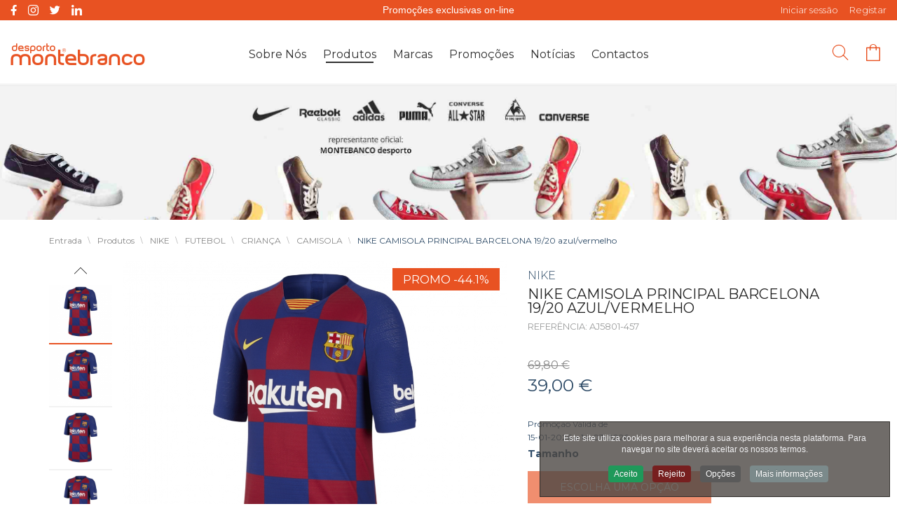

--- FILE ---
content_type: text/html; charset=utf-8
request_url: https://www.montebrancodesporto.pt/loja/144-nike/148-futebol/150-crianca/151-camisola/9711-camisola-barcelona-jr-201920-detail
body_size: 22945
content:
<!DOCTYPE html>
<html lang="pt-pt" dir="ltr" class="responsive com-virtuemart view-productdetails no-layout no-task itemid-121 version-2.5">
<head>
	<base href="https://www.montebrancodesporto.pt/loja/144-nike/148-futebol/150-crianca/151-camisola/9711-camisola-barcelona-jr-201920-detail" />
	<meta http-equiv="content-type" content="text/html; charset=utf-8" />
	<meta http-equiv="X-UA-Compatible" content="IE=edge" />
	<meta name="title" content="NIKE CAMISOLA PRINCIPAL BARCELONA 19/20 azul/vermelho" />
	<meta name="HandheldFriendly" content="true" />
	<meta name="apple-touch-fullscreen" content="yes" />
	<meta name="viewport" content="width=device-width, initial-scale=1.0" />
	<meta name="description" content="NIKE CAMISOLA PRINCIPAL BARCELONA 19/20 azul/vermelho CAMISOLA CAMISOLA BARCELONA JR 2019/20" />
	<meta name="generator" content="Joomla! - Open Source Content Management" />
	<title>CAMISOLA: NIKE CAMISOLA PRINCIPAL BARCELONA 19/20 azul/vermelho</title>
	<link href="https://www.montebrancodesporto.pt/loja/144-nike/148-futebol/150-crianca/151-camisola/9711-camisola-barcelona-jr-201920-detail" rel="canonical" />
	<link href="https://fonts.gstatic.com" rel="dns-prefetch" />
	<link href="/images/AF3-SIMBOLO1_montebranco.png" rel="shortcut icon" type="image/x-icon" />
	<link href="/components/com_virtuemart/assets/css/chosen.css?vmver=811818b4" rel="stylesheet" type="text/css" />
	<link href="/components/com_virtuemart/assets/css/jquery.fancybox-1.3.4.css?vmver=811818b4" rel="stylesheet" type="text/css" />
	<link href="/media/com_vpadvanceduser/css/icons.css?ver=2.0" rel="stylesheet" type="text/css" />
	<link href="/media/com_vpadvanceduser/css/general.css?ver=2.0" rel="stylesheet" type="text/css" />
	<link href="/plugins/system/jce/css/content.css?962ee00e1415c9c6d1b4665db825a6c8" rel="stylesheet" type="text/css" />
	<link href="/media/vpframework/css/bootstrap.css?v=5.5" rel="stylesheet" type="text/css" />
	<link href="/media/vpframework/css/font-awesome.css?v=5.5" rel="stylesheet" type="text/css" />
	<link href="/media/vpframework/css/animate.css?v=5.5" rel="stylesheet" type="text/css" />
	<link href="/media/vpframework/css/bootstrap-dialog.min.css?v=5.5" rel="stylesheet" type="text/css" />
	<link href="/media/vpframework/css/bootstrap-select.css?v=5.5" rel="stylesheet" type="text/css" />
	<link href="/media/vpframework/css/jquery.owl.carousel.css?v=5.5" rel="stylesheet" type="text/css" />
	<link href="/media/vpframework/css/jquery.nanoscroller.css?v=5.5" rel="stylesheet" type="text/css" />
	<link href="/media/vpframework/css/jquery.mmenu.all.css?v=5.5" rel="stylesheet" type="text/css" />
	<link href="/templates/vp_smart/css/menu.css?v=2.5" rel="stylesheet" type="text/css" />
	<link href="/templates/vp_smart/css/megamenu.css?v=2.5" rel="stylesheet" type="text/css" />
	<link href="/templates/vp_smart/css/offcanvas.css?v=2.5" rel="stylesheet" type="text/css" />
	<link href="/templates/vp_smart/css/virtuemart-imagegallery.css?v=2.5" rel="stylesheet" type="text/css" />
	<link href="/templates/vp_smart/css/virtuemart.css?v=2.5" rel="stylesheet" type="text/css" />
	<link href="/templates/vp_smart/css/template.css?v=2.5" rel="stylesheet" type="text/css" />
	<link href="/templates/vp_smart/css/template-responsive.css?v=2.5" rel="stylesheet" type="text/css" />
	<link href="/templates/vp_smart/css/virtuemart-responsive.css?v=2.5" rel="stylesheet" type="text/css" />
	<link href="https://fonts.googleapis.com/css2?family=Montserrat:wght@300;400;500;600;700&amp;display=swap" rel="stylesheet" type="text/css" />
	<link href="/modules/mod_vp_ajax_search/assets/css/module.css?ver=1.2" rel="stylesheet" type="text/css" />
	<link href="/plugins/system/cookiespolicynotificationbar/assets/css/cpnb-style.min.css" rel="stylesheet" type="text/css" />
	<link href="/plugins/system/cookiespolicynotificationbar/assets/css/balloon.min.css" rel="stylesheet" type="text/css" />
	<link href="/templates/vp_smart/css/themes/default.css?v=2.5" rel="stylesheet" type="text/css" />
	<link href="/templates/vp_smart/css/custom/000_reset.css?v=2.5" rel="stylesheet" type="text/css" />
	<link href="/templates/vp_smart/css/custom/00_controladores.css?v=2.5" rel="stylesheet" type="text/css" />
	<link href="/templates/vp_smart/css/custom/05_customicons.css?v=2.5" rel="stylesheet" type="text/css" />
	<link href="/templates/vp_smart/css/custom/10_custom.css?v=2.5" rel="stylesheet" type="text/css" />
	<link href="/templates/vp_smart/css/custom/15_customresponsive.css?v=2.5" rel="stylesheet" type="text/css" />
	<link href="/templates/vp_smart/css/custom/20_customgaleriavertical.css?v=2.5" rel="stylesheet" type="text/css" />
	<link href="/templates/vp_smart/css/custom/25_customcheckout.css?v=2.5" rel="stylesheet" type="text/css" />
	<style type="text/css">
		.vp-profile-picture-cont,.vpau-avatar-image{width:90px;height:90px;}

.vpajaxsearch-suggestion {
	width: 25%;
}
@media (min-width: 992px) and (max-width: 1200px) {
	.vpajaxsearch-suggestion {
		width: 33.33333333%;
	}
}
@media(min-width: 768px) and (max-width: 991px) {
	.vpajaxsearch-suggestion {
		width: 50%;
	}
}
@media(max-width: 767px) {
	.vpajaxsearch-suggestion {
		width: 100%;
	}
}


/* BEGIN: Cookies Policy Notification Bar - J! system plugin (Powered by: Web357.com) */
.cpnb-outer { border-color: rgba(46, 43, 40, 1); }
.cpnb-outer.cpnb-div-position-top { border-bottom-width: 1px; }
.cpnb-outer.cpnb-div-position-bottom { border-top-width: 1px; }
.cpnb-outer.cpnb-div-position-top-left, .cpnb-outer.cpnb-div-position-top-right, .cpnb-outer.cpnb-div-position-bottom-left, .cpnb-outer.cpnb-div-position-bottom-right { border-width: 1px; }
.cpnb-message { color: #f1f1f3; }
.cpnb-message a { color: #ffffff }
.cpnb-button, .cpnb-button-ok, .cpnb-m-enableAllButton { -webkit-border-radius: 4px; -moz-border-radius: 4px; border-radius: 4px; font-size: 12px; color: #ffffff; background-color: rgba(31, 153, 90, 1); }
.cpnb-button:hover, .cpnb-button:focus, .cpnb-button-ok:hover, .cpnb-button-ok:focus, .cpnb-m-enableAllButton:hover, .cpnb-m-enableAllButton:focus { color: #ffffff; background-color: rgba(41, 179, 20, 1); }
.cpnb-button-decline, .cpnb-button-delete, .cpnb-button-decline-modal, .cpnb-m-DeclineAllButton { color: #ffffff; background-color: rgba(119, 31, 31, 1); }
.cpnb-button-decline:hover, .cpnb-button-decline:focus, .cpnb-button-delete:hover, .cpnb-button-delete:focus, .cpnb-button-decline-modal:hover, .cpnb-button-decline-modal:focus, .cpnb-m-DeclineAllButton:hover, .cpnb-m-DeclineAllButton:focus { color: #ffffff; background-color: rgba(175, 38, 20, 1); }
.cpnb-button-cancel, .cpnb-button-reload, .cpnb-button-cancel-modal { color: #ffffff; background-color: rgba(90, 90, 90, 1); }
.cpnb-button-cancel:hover, .cpnb-button-cancel:focus, .cpnb-button-reload:hover, .cpnb-button-reload:focus, .cpnb-button-cancel-modal:hover, .cpnb-button-cancel-modal:focus { color: #ffffff; background-color: rgba(54, 54, 54, 1); }
.cpnb-button-settings, .cpnb-button-settings-modal { color: #ffffff; background-color: rgba(90, 90, 90, 1); }
.cpnb-button-settings:hover, .cpnb-button-settings:focus, .cpnb-button-settings-modal:hover, .cpnb-button-settings-modal:focus { color: #ffffff; background-color: rgba(54, 54, 54, 1); }
.cpnb-button-more-default, .cpnb-button-more-modal { color: #ffffff; background-color: rgba(123, 138, 139, 1); }
.cpnb-button-more-default:hover, .cpnb-button-more-modal:hover, .cpnb-button-more-default:focus, .cpnb-button-more-modal:focus { color: #ffffff; background-color: rgba(105, 118, 119, 1); }
.cpnb-m-SaveChangesButton { color: #ffffff; background-color: rgba(133, 199, 136, 1); }
.cpnb-m-SaveChangesButton:hover, .cpnb-m-SaveChangesButton:focus { color: #ffffff; background-color: rgba(96, 153, 100, 1); }
@media only screen and (max-width: 600px) {
.cpnb-left-menu-toggle::after, .cpnb-left-menu-toggle-button {
content: "Categories";
}
}
/* END: Cookies Policy Notification Bar - J! system plugin (Powered by: Web357.com) */

	</style>
	<script type="application/json" class="joomla-script-options new">{
    "csrf.token": "fc93912f6d7001a39444e27eeee8e8ef",
    "system.paths": {
        "root": "",
        "base": ""
    },
    "joomla.jtext": {
        "JALL": "Tudo",
        "JCANCEL": "Cancelar",
        "JSAVE": "Guardar",
        "JSHOW": "Exibir",
        "JSUBMIT": "Enviar",
        "JYES": "Sim",
        "JNO": "N\u00e3o",
        "ERROR": "Erro",
        "MESSAGE": "Mensagem",
        "NOTICE": "Aviso",
        "WARNING": "Alerta",
        "JLIB_HTML_BEHAVIOR_CLOSE": "Fechar",
        "PLG_SYSTEM_VPFRAMEWORK_COMPARE": "Comparar",
        "PLG_SYSTEM_VPFRAMEWORK_WISHLIST_SHOW": "Ver Favoritos",
        "COM_VIRTUEMART_PRODUCT_ADDED_SUCCESSFULLY": "Produto adicionado com sucesso",
        "TPL_VP_SMART_SELECTPICKER_NOTHING_SELECTED": "Nothing selected",
        "TPL_VP_SMART_SELECTPICKER_NO_RESULT": "No results match",
        "TPL_VP_SMART_SELECTPICKER_ITEM_SELECTED": "{0} item selected",
        "TPL_VP_SMART_SELECTPICKER_N_ITEMS_SELECTED": "{0} items selected",
        "TPL_VP_SMART_SELECTPICKER_ITEM_LIMIT_REACHED": "Limit reached ({n} item max)",
        "TPL_VP_SMART_SELECTPICKER_N_ITEMS_LIMIT_REACHED": "Limit reached ({n} items max)",
        "TPL_VP_SMART_SELECTPICKER_GROUP_ITEM_LIMIT_REACHED": "Group limit reached ({n} item max)",
        "TPL_VP_SMART_SELECTPICKER_GROUP_N_ITEMS_LIMIT_REACHED": "Group limit reached ({n} items max)",
        "TPL_VP_SMART_SELECTPICKER_SELECT_ALL": "Select All",
        "TPL_VP_SMART_SELECTPICKER_DESELECT_ALL": "Deselect All",
        "TPL_VP_SMART_SELECTPICKER_SEPARATOR": ", ",
        "PLG_SYSTEM_VPFRAMEWORK_ITEM_ADDED": "Item adicionado com sucesso",
        "JLIB_FORM_FIELD_INVALID": "Campo inv\u00e1lido:&#160"
    },
    "system.keepalive": {
        "interval": 840000,
        "uri": "\/component\/ajax\/?format=json"
    }
}</script>
	<script src="/media/vpframework/js/media/system/js/core-uncompressed.js?962ee00e1415c9c6d1b4665db825a6c8" type="text/javascript"></script>
	<script src="/media/jui/js/jquery.js?962ee00e1415c9c6d1b4665db825a6c8" type="text/javascript"></script>
	<script src="/media/jui/js/jquery-noconflict.js?962ee00e1415c9c6d1b4665db825a6c8" type="text/javascript"></script>
	<script src="/media/jui/js/jquery-migrate.js?962ee00e1415c9c6d1b4665db825a6c8" type="text/javascript"></script>
	<script src="/media/vpframework/js/media/system/js/core.js" type="text/javascript"></script>
	<script src="/templates/vp_smart/js/jquery-ui.min.js" type="text/javascript"></script>
	<script src="/components/com_virtuemart/assets/js/jquery.ui.autocomplete.html.js" type="text/javascript"></script>
	<script src="/components/com_virtuemart/assets/js/jquery.noconflict.js" type="text/javascript" async="async"></script>
	<script src="/templates/vp_smart/js/vmsite.js?vmver=811818b4" type="text/javascript"></script>
	<script src="/templates/vp_smart/js/cvfind.js?vmver=811818b4" type="text/javascript"></script>
	<script src="/components/com_virtuemart/assets/js/chosen.jquery.min.js?vmver=811818b4" type="text/javascript"></script>
	<script src="/templates/vp_smart/js/vmprices.js?vmver=811818b4" type="text/javascript"></script>
	<script src="/templates/vp_smart/js/dynupdate.js?vmver=811818b4" type="text/javascript"></script>
	<script src="/components/com_virtuemart/assets/js/fancybox/jquery.fancybox-1.3.4.pack.js?vmver=1.3.4" type="text/javascript"></script>
	<!--[if lt IE 9]><script src="/media/system/js/polyfill.event-uncompressed.js?962ee00e1415c9c6d1b4665db825a6c8" type="text/javascript"></script><![endif]-->
	<script src="/media/system/js/keepalive-uncompressed.js?962ee00e1415c9c6d1b4665db825a6c8" type="text/javascript"></script>
	<script src="/media/com_vpadvanceduser/js/js.biscuit.min.js?ver=2.0" type="text/javascript"></script>
	<script src="/media/com_vpadvanceduser/js/general.js?ver=2.0" type="text/javascript"></script>
	<script src="/media/com_vpadvanceduser/js/social-buttons.js?ver=2.0" type="text/javascript"></script>
	<script src="/media/vpframework/js/modernizr.min.js?v=5.5" type="text/javascript"></script>
	<script src="/media/vpframework/js/fix-ui-conflict.js" type="text/javascript"></script>
	<script src="/media/vpframework/js/bootstrap.js?v=5.5" type="text/javascript"></script>
	<script src="/media/vpframework/js/vpframework.js?v=5.5" type="text/javascript"></script>
	<script src="/media/vpframework/js/bootstrap-dialog.js?v=5.5" type="text/javascript"></script>
	<script src="/media/vpframework/js/bootstrap-select.js?v=5.5" type="text/javascript"></script>
	<script src="/media/vpframework/js/jquery.easing.min.js?v=5.5" type="text/javascript"></script>
	<script src="/media/vpframework/js/jquery.hoverIntent.min.js?v=5.5" type="text/javascript"></script>
	<script src="/media/vpframework/js/jquery.lazyload.min.js?v=5.5" type="text/javascript"></script>
	<script src="/media/vpframework/js/jquery.raty.js?v=5.5" type="text/javascript"></script>
	<script src="/media/vpframework/js/jquery.waitforimages.js?v=5.5" type="text/javascript"></script>
	<script src="/media/vpframework/js/jquery.equalheight.js?v=5.5" type="text/javascript"></script>
	<script src="/media/vpframework/js/jquery.owl.carousel.js?v=5.5" type="text/javascript"></script>
	<script src="/media/vpframework/js/scrollreveal.js?v=5.5" type="text/javascript"></script>
	<script src="/media/vpframework/js/jquery.nanoscroller.js?v=5.5" type="text/javascript"></script>
	<script src="/media/vpframework/js/jquery.mmenu.all.min.js?v=5.5" type="text/javascript"></script>
	<script src="/media/vpframework/js/jquery.imagelightbox.js?v=5.5" type="text/javascript"></script>
	<script src="/media/vpframework/js/jquery.imagelightbox.helper.js?v=5.5" type="text/javascript"></script>
	<script src="/media/vpframework/js/jquery.cloudzoom.modified.js?v=5.5" type="text/javascript"></script>
	<script src="/templates/vp_smart/js/menu.js?v=2.5" type="text/javascript"></script>
	<script src="/templates/vp_smart/js/megamenu.js?v=2.5" type="text/javascript"></script>
	<script src="/templates/vp_smart/js/offcanvas.js?v=2.5" type="text/javascript"></script>
	<script src="/templates/vp_smart/js/template.js?v=2.5" type="text/javascript"></script>
	<script src="/media/system/js/punycode-uncompressed.js?962ee00e1415c9c6d1b4665db825a6c8" type="text/javascript"></script>
	<script src="/media/vpframework/js/media/system/js/validate-uncompressed.js?962ee00e1415c9c6d1b4665db825a6c8" type="text/javascript"></script>
	<script src="/modules/mod_vp_ajax_search/assets/js/ajaxsearch.min.js?ver=1.2" type="text/javascript"></script>
	<script src="/plugins/system/cookiespolicynotificationbar/assets/js/cookies-policy-notification-bar.min.js" type="text/javascript"></script>
	<script type="text/javascript">
//<![CDATA[ 
if (typeof Virtuemart === "undefined"){
	var Virtuemart = {};}
var vmSiteurl = 'https://www.montebrancodesporto.pt/' ;
Virtuemart.vmSiteurl = vmSiteurl;
var vmLang = '&lang=pt';
Virtuemart.vmLang = vmLang; 
var vmLangTag = 'pt';
Virtuemart.vmLangTag = vmLangTag;
var Itemid = '&Itemid=121';
Virtuemart.addtocart_popup = "1" ; 
var usefancy = true; //]]>

		!(function($){$(function(){$("a:contains('Esqueceu-se do nome de utilizador?')").each(function(){if ($(this).parent().prop('tagName').toUpperCase() == 'LI'){$(this).parent().remove();}else{$(this).remove();}});});})(jQuery);
var sr = window.sr || ScrollReveal();
	jQuery(document).ready(function($) {
		$(window).load(function() {
			$(document).trigger('updateVirtueMartCartModule');
		});
	});
	

// BEGIN: Cookies Policy Notification Bar - J! system plugin (Powered by: Web357.com)
var cpnb_config = {"w357_position":"bottom-right","w357_hide_after_time":"display_always","w357_duration":"60","w357_animate_duration":"1000","w357_limit":"0","w357_message":"Este site utiliza cookies para melhorar a sua experiência nesta plataforma. Para  navegar no site deverá aceitar os nossos termos.","w357_display_ok_btn":"1","w357_buttonText":"Aceito","w357_display_decline_btn":"1","w357_buttonDeclineText":"Rejeito","w357_display_cancel_btn":"0","w357_buttonCancelText":"Cancel","w357_display_settings_btn":"1","w357_buttonSettingsText":"Opções","w357_buttonMoreText":"Mais informações","w357_buttonMoreLink":"","w357_display_more_info_btn":"1","w357_fontColor":"#f1f1f3","w357_linkColor":"#ffffff","w357_fontSize":"12px","w357_backgroundColor":"rgba(77, 72, 68, 0.8)","w357_borderWidth":"1","w357_body_cover":"1","w357_overlay_state":"0","w357_overlay_color":"rgba(10, 10, 10, 0.3)","w357_height":"auto","w357_cookie_name":"cookiesDirective","w357_link_target":"_self","w357_popup_width":"800","w357_popup_height":"600","w357_customText":"\u003Cp\u003ENo nosso site a informação poderá ser recolhida através de cookies. Os cookies são pequenas etiquetas de software que são colocadas no computador, telefone ou tablet do utilizador que facilitam a forma de comunicação e de interacção com o site. O nosso site utiliza cookies para providenciar uma boa experiência de browsing de internet e para melhorar o desempenho das funcionalidades do site. Esta secção sobre a nossa Política de Privacidade contém informação clara e abrangente sobre os cookies que usamos e qual o propósito da sua utilização.\u003C\/p\u003E\r\n\u003Cp\u003EConsentimento para os Cookies:\u003C\/p\u003E\r\n\u003Cp\u003EOs cookies só serão definidos no seu computador, telefone ou tablet após o seu consentimento. Ao continuar a navegar no nosso site – com excepção da visualização da nossa Política de Privacidade e Termos e Condições – após o cookie banner ser exibido na página principal, estará a consentir nas configurações do mesmo no seu aparelho conforme descrito nesta política.\u003C\/p\u003E\r\n\u003Cp\u003ENão deverá utilizar o nosso site caso não queira ter cookies associados ao seu computador, telefone ou tablet. Mesmo que inicialmente concorde com os nossos cookies, poderá a qualquer momento bloquear ou apagar os cookies a partir das configurações do seu browser. Por favor note que sem os cookies não terá acesso a várias funcionalidades do nosso site que tornam a experiência web mais agradável e que alguns dos nossos serviços podem não funcionar correctamente.\u003C\/p\u003E\r\n\u003Cp\u003EComo gerir os Cookies:\u003C\/p\u003E\r\n\u003Cp\u003EPode modificar as suas configurações de cookies no seu browser de internet. Por exemplo, pode bloquear os cookies, total ou parcialmente, activando nas definições do seu browser. Por norma poderá encontrar estas definições no menu “opções” ou “preferências” do seu browser de internet.\u003C\/p\u003E\r\n\u003Cp\u003EOs seguintes links poderão ser úteis para este fim:\u003C\/p\u003E\r\n\u003Cp\u003EChrome: http:\/\/support.google.com\/chrome\/bin\/answer.py?hl=en\u0026answer=95647\u003C\/p\u003E\r\n\u003Cp\u003EFirefox: http:\/\/support.mozilla.org\/en-US\/kb\/cookies-information-websites-store-on-your-computer?redirectlocale=en-US\u0026redirectslug=Cookies\u003C\/p\u003E\r\n\u003Cp\u003EInternet Explorer: visite http:\/\/support.microsoft.com e escreva “cookies” na função de pesquisa\u003C\/p\u003E\r\n\u003Cp\u003ESafari: visite http:\/\/www.apple.com\/support\/ e escreva “cookies” na função de pesquisa\u003C\/p\u003E\r\n\u003Cp\u003ETipos de Cookies\u003C\/p\u003E\r\n\u003Cp\u003EOs cookies podem ser “de sessão” ou permanentes, e simultaneamente, de terceiros ou da própria empresa. Abaixo explicamos o que estes termos significam para que possa compreender melhor o tipo de cookies que usamos e porquê.\u003C\/p\u003E\r\n\u003Cp\u003ECookies de Sessão: Os cookies de sessão permitem que seja reconhecido durante a sua visita ao site, de maneira a que quaisquer mudanças nas suas selecções sejam constantes enquanto se mantiver no site. Estes cookies permitem que navegue pelas várias páginas sem ter que autentificar ou reprocessar a cada nova área que visite. Os cookies de sessão são temporários e expiram quando fechar o browser ou quando sair do site.\u003C\/p\u003E\r\n\u003Cp\u003ECookies Permanentes: Os cookies permanentes ficam no seu computador após o término da sua sessão de browser e permitem que as suas preferências ou acções com o usuário sejam relembradas quando revisita site.\u003C\/p\u003E\r\n\u003Cp\u003ECookies de terceiros: Os cookies de terceiros são cookies armazenados noutros domínios que não da Confecções Montebranco, Lda . Não serão colocados no seu computador telefone ou tablet cookies de terceiros durante a sua visita ao nosso site.\u003C\/p\u003E\r\n\u003Cp\u003EPara obter mais informações sobre cookies, como ver quais os cookies que tem activos num dado momento, como geri-los ou apagá-los, visite www.allaboutcookies.org. Se pretender optar por ter os seus dado recolhidos pelo Google Analytics em todos os sites, visite http:\/\/tools.google.com\/dlpage\/gaoptout.\u003C\/p\u003E","w357_more_info_btn_type":"custom_text","w357_blockCookies":"1","w357_autoAcceptAfterScrolling":"0","w357_numOfScrolledPixelsBeforeAutoAccept":"300","w357_reloadPageAfterAccept":"0","w357_enableConfirmationAlerts":"0","w357_enableConfirmationAlertsForAcceptBtn":0,"w357_enableConfirmationAlertsForDeclineBtn":0,"w357_enableConfirmationAlertsForDeleteBtn":0,"w357_confirm_allow_msg":"Ao executar esta ação irá permitir todos os cookies definidos para este site. Tem certeza de que deseja ativar todos os cookies neste site?","w357_confirm_delete_msg":"Ao executar esta ação irá rejeitar todos os cookies definidos para este site. Tem certeza de que deseja desativar todos os cookies neste site?","w357_show_in_iframes":"0","w357_shortcode_is_enabled_on_this_page":0,"w357_base_url":"https:\/\/www.montebrancodesporto.pt\/","w357_current_url":"https:\/\/www.montebrancodesporto.pt\/loja\/144-nike\/148-futebol\/150-crianca\/151-camisola\/9711-camisola-barcelona-jr-201920-detail","w357_always_display":"0","w357_show_notification_bar":true,"w357_expiration_cookieSettings":"365","w357_expiration_cookieAccept":"365","w357_expiration_cookieDecline":"180","w357_expiration_cookieCancel":"3","w357_accept_button_class_notification_bar":"cpnb-accept-btn","w357_decline_button_class_notification_bar":"cpnb-decline-btn","w357_cancel_button_class_notification_bar":"cpnb-cancel-btn","w357_settings_button_class_notification_bar":"cpnb-settings-btn","w357_moreinfo_button_class_notification_bar":"cpnb-moreinfo-btn","w357_accept_button_class_notification_bar_modal_window":"cpnb-accept-btn-m","w357_decline_button_class_notification_bar_modal_window":"cpnb-decline-btn-m","w357_save_button_class_notification_bar_modal_window":"cpnb-save-btn-m"};
// END: Cookies Policy Notification Bar - J! system plugin (Powered by: Web357.com)


// BEGIN: Cookies Policy Notification Bar - J! system plugin (Powered by: Web357.com)
var cpnb_cookiesCategories = {"cookie_categories_group0":{"cookie_category_id":"required-cookies","cookie_category_name":"Cookies Necessários","cookie_category_description":"Os cookies necessários ou funcionais estão relacionados com a funcionalidade do nossos site e que nos permite melhorar o serviço que lhe oferecemos, por exemplo, permitindo que carregue informações através das páginas do nosso site para evitar que tenha que inserir informações novamente, ou reconhecendo suas preferências ao voltar a este site.","cookie_category_checked_by_default":"2","cookie_category_status":"1"},"cookie_categories_group1":{"cookie_category_id":"analytical-cookies","cookie_category_name":"Cookies Analíticos","cookie_category_description":"Os cookies analíticos permitem reconhecer e contar o número de visitantes do nosso site, para ver como os visitantes se movem no site quando o visitam e para registrar quais os conteúdo visualizados. Isto nos permite determinar com que frequência certas páginas e anúncios são visitados e para determinar as áreas mais populares do nosso site. Ajuda a melhorar o serviço que lhe oferecemos e também a garantir que nossos utilizadores encontrem as informações que procuram, fornecendo dados demográficos anônimos a terceiros para direcionar a publicidade de forma mais adequada para si e rastreando o sucesso de campanhas publicitárias no nosso site.","cookie_category_checked_by_default":"1","cookie_category_status":"1"},"cookie_categories_group2":{"cookie_category_id":"social-media-cookies","cookie_category_name":"Redes Sociais","cookie_category_description":"Estes cookies permitem que partilhe o conteúdo do site com plataformas de redes sociais (por exemplo, Facebook, Twitter, Instagram). Não temos qualquer controlo sobre estes cookies, pois os mesmos são definidos pelas próprias plataformas das redes sociais.","cookie_category_checked_by_default":"1","cookie_category_status":"1"},"cookie_categories_group3":{"cookie_category_id":"targeted-advertising-cookies","cookie_category_name":"Cookies de Publicidade Direcionados","cookie_category_description":"Os cookies de publicidade direcionados são utilizados ​​para fornecer anúncios mais relevantes para si, mas também podem limitar o número de vezes em que vê um anúncio e podem ser usados ​​para traçar a eficácia de uma campanha publicitária rastreando os cliques dos utilizadores. Também podem fornecer segurança nas transações. Estes cookies são geralmente colocados por redes de publicidade de terceiros com a permissão de um operador do site, mas podem ser colocados pelo próprio operador. Os cookies podem guardar a informação de que visitou o site e essas informações podem ser compartilhadas com outras organizações, incluindo outros anunciantes. Estes cookies não podem validar quem é o utilizador, pois os dados recolhidos nunca são associados ao seu perfil.","cookie_category_checked_by_default":"1","cookie_category_status":"1"}};
// END: Cookies Policy Notification Bar - J! system plugin (Powered by: Web357.com)


// BEGIN: Cookies Policy Notification Bar - J! system plugin (Powered by: Web357.com)
var cpnb_manager = {"w357_m_modalState":"1","w357_m_floatButtonState":"1","w357_m_floatButtonPosition":"bottom_left","w357_m_HashLink":"cookies","w357_m_modal_menuItemSelectedBgColor":"rgba(200, 200, 200, 1)","w357_m_saveChangesButtonColorAfterChange":"rgba(13, 92, 45, 1)","w357_m_floatButtonIconSrc":"https:\/\/www.montebrancodesporto.pt\/plugins\/system\/cookiespolicynotificationbar\/assets\/icons\/cpnb-cookies-manager-icon-1-64x64.png","w357_m_floatButtonText":"Gestão de Cookies","w357_m_modalHeadingText":"Gestão Avançada de Cookies","w357_m_checkboxText":"Ativo","w357_m_lockedText":"(Bloqueado)","w357_m_EnableAllButtonText":"Permitir todos os cookies","w357_m_DeclineAllButtonText":"Rejeitar todos os cookies","w357_m_SaveChangesButtonText":"Gravar","w357_m_confirmationAlertRequiredCookies":"Estes cookies são estritamente necessários para este site. Não desativar esta categoria de cookies. Obrigado pela compreensão!"};
// END: Cookies Policy Notification Bar - J! system plugin (Powered by: Web357.com)

	</script>
	<script type="application/json" class="vpau-script-strings new">{"COM_VPADVANCEDUSER_MSG_REQUIRED_FIELD":"Preencha este campo.","JERROR_LAYOUT_REQUESTED_RESOURCE_WAS_NOT_FOUND":"O recurso solicitado n\u00e3o foi encontrado.","COM_USERS_PROFILE_EMAIL1_MESSAGE":"O email que forneceu j\u00e1 se encontra no sistema ou \u00e9 inv\u00e1lido. Por favor, introduza um endere\u00e7o de email diferente.","COM_USERS_PROFILE_USERNAME_MESSAGE":"O nome de utilizador que introduziu n\u00e3o est\u00e1 dispon\u00edvel. Por favor, escolha outro nome de utilizador.","COM_USERS_INVALID_EMAIL":"Endere\u00e7o de email inv\u00e1lido","COM_VPADVANCEDUSER_MSG_EMAIL2":"Os endere\u00e7os de e-mail que inseriu n\u00e3o coincidem.","COM_VPADVANCEDUSER_MSG_PASSWORD2":"As senhas inseridas n\u00e3o s\u00e3o iguais.","COM_USERS_MSG_NOT_ENOUGH_INTEGERS_N":"A senha n\u00e3o possui d\u00edgitos suficientes. Deve ter pelo menos %s d\u00edgitos.","COM_USERS_MSG_NOT_ENOUGH_INTEGERS_N_1":"A senha n\u00e3o possui d\u00edgitos suficientes. Deve ter pelo menos 1 d\u00edgito.","COM_USERS_MSG_NOT_ENOUGH_SYMBOLS_N":"A senha n\u00e3o possui s\u00edmbolos suficientes. Deve conter pelo menos %s s\u00edmbolos.","COM_USERS_MSG_NOT_ENOUGH_SYMBOLS_N_1":"A senha n\u00e3o possui s\u00edmbolos suficientes. Deve ter pelo menos 1 s\u00edmbolo.","COM_USERS_MSG_NOT_ENOUGH_UPPERCASE_LETTERS_N":"A senha n\u00e3o cont\u00e9m caracteres mai\u00fasculos suficientes. Deve ter pelo menos %s caracteres mai\u00fasculos.","COM_USERS_MSG_NOT_ENOUGH_UPPERCASE_LETTERS_N_1":"A senha n\u00e3o cont\u00e9m caracteres mai\u00fasculos suficientes. Deve ter pelo menos 1 car\u00e1cter mai\u00fasculo.","COM_USERS_MSG_PASSWORD_TOO_LONG":"A senha \u00e9 demasiado longa. As senhas devem ter menos de 100 caracteres.","COM_USERS_MSG_PASSWORD_TOO_SHORT_N":"A senha \u00e9 demasiado pequena. As senhas devem ter pelo menos %s caracteres.","COM_USERS_MSG_SPACES_IN_PASSWORD":"A senha n\u00e3o deve conter espa\u00e7os."}</script>
	<script type="application/json" class="vpau-script-options new">{"base_url":"","live_validation":0,"ajax_validation":1,"password_length":4,"password_integers":0,"password_symbols":0,"password_uppercase":0,"version":"2.0"}</script>
	
	<!-- Global site tag (gtag.js) - Google Analytics -->
	<script async src="https://www.googletagmanager.com/gtag/js?id=G-MRK38L6FRD"></script>
	<!-- Global site tracking tag - Google Analytics -->
	<script type="text/javascript">
		window.dataLayer = window.dataLayer || [];
		function gtag(){dataLayer.push(arguments);}
		gtag('js', new Date());

		gtag('config', 'G-MRK38L6FRD');
	</script>
	<!-- Joomla Facebook Integration Begin -->
<script type='text/javascript'>
!function(f,b,e,v,n,t,s){if(f.fbq)return;n=f.fbq=function(){n.callMethod?
n.callMethod.apply(n,arguments):n.queue.push(arguments)};if(!f._fbq)f._fbq=n;
n.push=n;n.loaded=!0;n.version='2.0';n.queue=[];t=b.createElement(e);t.async=!0;
t.src=v;s=b.getElementsByTagName(e)[0];s.parentNode.insertBefore(t,s)}(window,
document,'script','https://connect.facebook.net/en_US/fbevents.js');
fbq('init', '470312460653329', {}, {agent: 'pljoomla'});
fbq('track', 'PageView');
</script>
<noscript>
<img height="1" width="1" style="display:none" alt="fbpx"
src="https://www.facebook.com/tr?id=470312460653329&ev=PageView&noscript=1"/>
</noscript>
<!-- DO NOT MODIFY -->
<!-- Joomla Facebook Integration end -->
	<script type="application/json" class="vpf-script-options new">{"URI":"\/index.php","AJAXURI":"\/index.php?option=com_ajax&plugin=vpframework&format=json","PATH":"https:\/\/www.montebrancodesporto.pt\/","TOKEN":"fc93912f6d7001a39444e27eeee8e8ef","ITEMID":121,"UPDATE_TOKEN":0,"VP_MINICART_MODULE_CLASS":"vp-minicart"}</script>

<link rel="stylesheet" type="text/css" href="/media/n2/ss3/smartslider.min.css?1724059351" media="all" />
<style type="text/css">.n2-ss-spinner-simple-white-container {
    position: absolute;
    top: 50%;
    left: 50%;
    margin: -20px;
    background: #fff;
    width: 20px;
    height: 20px;
    padding: 10px;
    border-radius: 50%;
    z-index: 1000;
}

.n2-ss-spinner-simple-white {
  outline: 1px solid RGBA(0,0,0,0);
  width:100%;
  height: 100%;
}

.n2-ss-spinner-simple-white:before {
    position: absolute;
    top: 50%;
    left: 50%;
    width: 20px;
    height: 20px;
    margin-top: -11px;
    margin-left: -11px;
}

.n2-ss-spinner-simple-white:not(:required):before {
    content: '';
    border-radius: 50%;
    border-top: 2px solid #333;
    border-right: 2px solid transparent;
    animation: n2SimpleWhite .6s linear infinite;
}
@keyframes n2SimpleWhite {
    to {transform: rotate(360deg);}
}</style><script type="text/javascript">(function(){var N=this;N.N2_=N.N2_||{r:[],d:[]},N.N2R=N.N2R||function(){N.N2_.r.push(arguments)},N.N2D=N.N2D||function(){N.N2_.d.push(arguments)}}).call(window);if(!window.n2jQuery){window.n2jQuery={ready:function(cb){console.error('n2jQuery will be deprecated!');N2R(['$'],cb)}}}window.nextend={localization:{},ready:function(cb){console.error('nextend.ready will be deprecated!');N2R('documentReady',function($){cb.call(window,$)})}};</script><script type="text/javascript" src="/media/n2/n/dist/n2-j.min.js?1724059367"></script>
<script type="text/javascript" src="/media/n2/n/dist/nextend-gsap.min.js?1724059367"></script>
<script type="text/javascript" src="/media/n2/n/dist/nextend-frontend.min.js?1724059367"></script>
<script type="text/javascript" src="/media/n2/ss3/dist/smartslider-frontend.min.js?1724059368"></script>
<script type="text/javascript" src="/media/n2/ss3/plugins/type/simple/simple/dist/smartslider-simple-type-frontend.min.js?1724059411"></script>
<script type="text/javascript">N2R('documentReady',function($){N2R(["nextend-frontend","smartslider-frontend","nextend-gsap","smartslider-simple-type-frontend"],function(){new N2Classes.SmartSliderSimple('#n2-ss-2',{"admin":false,"translate3d":1,"callbacks":"","background.video.mobile":1,"randomize":{"randomize":0,"randomizeFirst":0},"align":"normal","isDelayed":0,"load":{"fade":1,"scroll":0},"playWhenVisible":1,"playWhenVisibleAt":0.5,"responsive":{"desktop":1,"tablet":1,"mobile":1,"onResizeEnabled":true,"type":"fullwidth","downscale":1,"upscale":1,"minimumHeight":0,"maximumHeight":3000,"maximumSlideWidth":3000,"maximumSlideWidthLandscape":3000,"maximumSlideWidthTablet":3000,"maximumSlideWidthTabletLandscape":3000,"maximumSlideWidthMobile":3000,"maximumSlideWidthMobileLandscape":3000,"maximumSlideWidthConstrainHeight":0,"forceFull":1,"forceFullOverflowX":"body","forceFullHorizontalSelector":"body","constrainRatio":1,"verticalOffsetSelectors":"","decreaseSliderHeight":0,"focusUser":0,"focusAutoplay":0,"deviceModes":{"desktopPortrait":1,"desktopLandscape":0,"tabletPortrait":1,"tabletLandscape":0,"mobilePortrait":1,"mobileLandscape":0},"normalizedDeviceModes":{"unknownUnknown":["unknown","Unknown"],"desktopPortrait":["desktop","Portrait"],"desktopLandscape":["desktop","Portrait"],"tabletPortrait":["tablet","Portrait"],"tabletLandscape":["tablet","Portrait"],"mobilePortrait":["mobile","Portrait"],"mobileLandscape":["mobile","Portrait"]},"verticalRatioModifiers":{"unknownUnknown":1,"desktopPortrait":1,"desktopLandscape":1,"tabletPortrait":1,"tabletLandscape":1,"mobilePortrait":2.980625931445604,"mobileLandscape":2.980625931445604},"minimumFontSizes":{"desktopPortrait":1,"desktopLandscape":1,"tabletPortrait":1,"tabletLandscape":1,"mobilePortrait":1,"mobileLandscape":1},"ratioToDevice":{"Portrait":{"tablet":0.7,"mobile":0.3666666666666666},"Landscape":{"tablet":0,"mobile":0}},"sliderWidthToDevice":{"desktopPortrait":1200,"desktopLandscape":1200,"tabletPortrait":840,"tabletLandscape":0,"mobilePortrait":440,"mobileLandscape":0},"basedOn":"combined","orientationMode":"width_and_height","overflowHiddenPage":0,"desktopPortraitScreenWidth":1200,"tabletPortraitScreenWidth":800,"mobilePortraitScreenWidth":440,"tabletLandscapeScreenWidth":800,"mobileLandscapeScreenWidth":440},"controls":{"scroll":0,"drag":0,"touch":"horizontal","keyboard":1,"tilt":0},"lazyLoad":1,"lazyLoadNeighbor":0,"blockrightclick":0,"maintainSession":0,"autoplay":{"enabled":1,"start":1,"duration":8000,"autoplayToSlide":-1,"autoplayToSlideIndex":-1,"allowReStart":0,"pause":{"click":1,"mouse":"0","mediaStarted":1},"resume":{"click":0,"mouse":"0","mediaEnded":1,"slidechanged":0}},"perspective":1000,"layerMode":{"playOnce":0,"playFirstLayer":1,"mode":"skippable","inAnimation":"mainInEnd"},"parallax":{"enabled":1,"mobile":0,"is3D":0,"animate":1,"horizontal":"mouse","vertical":"mouse","origin":"slider","scrollmove":"both"},"postBackgroundAnimations":0,"initCallbacks":[],"allowBGImageAttachmentFixed":true,"bgAnimationsColor":"RGBA(51,51,51,1)","bgAnimations":0,"mainanimation":{"type":"horizontal","duration":600,"delay":0,"ease":"easeOutQuad","parallax":0,"shiftedBackgroundAnimation":"auto"},"carousel":1,"dynamicHeight":0})})});</script>	<script type="application/json" class="joomla-script-options new">{
    "csrf.token": "fc93912f6d7001a39444e27eeee8e8ef",
    "system.paths": {
        "root": "",
        "base": ""
    },
    "joomla.jtext": {
        "JALL": "Tudo",
        "JCANCEL": "Cancelar",
        "JSAVE": "Guardar",
        "JSHOW": "Exibir",
        "JSUBMIT": "Enviar",
        "JYES": "Sim",
        "JNO": "N\u00e3o",
        "ERROR": "Erro",
        "MESSAGE": "Mensagem",
        "NOTICE": "Aviso",
        "WARNING": "Alerta",
        "JLIB_HTML_BEHAVIOR_CLOSE": "Fechar",
        "PLG_SYSTEM_VPFRAMEWORK_COMPARE": "Comparar",
        "PLG_SYSTEM_VPFRAMEWORK_WISHLIST_SHOW": "Ver Favoritos",
        "COM_VIRTUEMART_PRODUCT_ADDED_SUCCESSFULLY": "Produto adicionado com sucesso",
        "TPL_VP_SMART_SELECTPICKER_NOTHING_SELECTED": "Nothing selected",
        "TPL_VP_SMART_SELECTPICKER_NO_RESULT": "No results match",
        "TPL_VP_SMART_SELECTPICKER_ITEM_SELECTED": "{0} item selected",
        "TPL_VP_SMART_SELECTPICKER_N_ITEMS_SELECTED": "{0} items selected",
        "TPL_VP_SMART_SELECTPICKER_ITEM_LIMIT_REACHED": "Limit reached ({n} item max)",
        "TPL_VP_SMART_SELECTPICKER_N_ITEMS_LIMIT_REACHED": "Limit reached ({n} items max)",
        "TPL_VP_SMART_SELECTPICKER_GROUP_ITEM_LIMIT_REACHED": "Group limit reached ({n} item max)",
        "TPL_VP_SMART_SELECTPICKER_GROUP_N_ITEMS_LIMIT_REACHED": "Group limit reached ({n} items max)",
        "TPL_VP_SMART_SELECTPICKER_SELECT_ALL": "Select All",
        "TPL_VP_SMART_SELECTPICKER_DESELECT_ALL": "Deselect All",
        "TPL_VP_SMART_SELECTPICKER_SEPARATOR": ", ",
        "PLG_SYSTEM_VPFRAMEWORK_ITEM_ADDED": "Item adicionado com sucesso",
        "JLIB_FORM_FIELD_INVALID": "Campo inv\u00e1lido:&#160"
    },
    "system.keepalive": {
        "interval": 840000,
        "uri": "\/component\/ajax\/?format=json"
    }
}</script>

<!-- BEGIN: Google Analytics -->
<script>console.log("Google analytics javascript code goes here...")</script>
<!-- END: Google Analytics -->

<!-- BEGIN: Facebook -->
<script>console.log("Facebook javascript code goes here...")</script>
<!-- END: Facebook -->
</head>
<body>
	<div class="vpf-wrapper">
						<div class="vpf-topbar">
		<div class="container-fluid">
			<div class="inner-container">
				<div class="row">
											<div class="top-left col-xs-12 col-sm-4 col-md-4">
							<div class="inline-mod" data-mod-id="135"><div class="topmod-content"><ul class="nav list-inline">
<li class="menuitem item-317"><a class="icon-facebook2" href="https://www.facebook.com/montebrancodesporto" target="_blank" title="Facebook" ><img src="/images/clean.png" alt="Facebook" /></a></li><li class="menuitem item-320"><a class="icon-instagram" href="https://www.instagram.com/montebrancodesporto/" target="_blank" title="Instagram" ><img src="/images/clean.png" alt="Instagram" /></a></li><li class="menuitem item-318"><a class="icon-twitter" href="https://twitter.com/montebranco_" target="_blank" title="Twitter" ><img src="/images/clean.png" alt="Twitter" /></a></li><li class="menuitem item-322"><a class="icon-linkedin" href="https://www.linkedin.com/company/montebranco-desporto/" target="_blank" title="Linkedin" ><img src="/images/clean.png" alt="Linkedin" /></a></li></ul>
</div></div>
						</div>
																<div class="top-center col-xs-12 col-sm-4 col-md-4">
							<div class="inline-mod" data-mod-id="139"><div class="topmod-content">

<div class="custom"  >
	<div id="content-1">
<p>Promoções exclusivas on-line</p>
</div>
<div id="content-2">
<p><b>PORTES GRÁTIS</b> acima de 50€</p>
</div>
<div id="content-3">
<p>Encomendas até às 14h entregas em 1-2 dias úteis</p>
</div></div>
</div></div>
						</div>
																<div class="top-right col-xs-12 col-sm-4 col-md-4">
							<div class="inline-mod right"><div class="topmod-content"><ul class="nav list-inline">
<li class="menuitem item-122"><a href="/login" title="Iniciar sessão" ><span  data-modallogin="1" data-loginreturn="aW5kZXgucGhwP29wdGlvbj1jb21fdmlydHVlbWFydCZ2aWV3PXByb2R1Y3RkZXRhaWxzJnZpcnR1ZW1hcnRfcHJvZHVjdF9pZD05NzExJnZpcnR1ZW1hcnRfY2F0ZWdvcnlfaWQ9MTUxJkl0ZW1pZD0xMjE=" data-logoutreturn="aW5kZXgucGhwP29wdGlvbj1jb21fdmlydHVlbWFydCZ2aWV3PXByb2R1Y3RkZXRhaWxzJnZpcnR1ZW1hcnRfcHJvZHVjdF9pZD05NzExJnZpcnR1ZW1hcnRfY2F0ZWdvcnlfaWQ9MTUxJkl0ZW1pZD0xMjE=" >Iniciar sessão</span></a></li><li class="menuitem item-347"><a href="/registar" ><span >Registar</span></a></li></ul>
</div></div>
						</div>
									</div>
			</div>
		</div>
	</div>

  <script>
    jQuery(document).ready(function () {
      var divs = jQuery('div[id^="content-"]').hide(),
        i = 0;
      (function cycle() {
        divs.eq(i).fadeIn(400)
          .delay(5000)
          .fadeOut(400, cycle);
        i = ++i % divs.length;
      })();
    });
  </script>			<header id="vpf-header" class="affix-on-scroll">
	<div class="header-top">
		<div class="container-fluid">
			<div class="inner-container">
				<div class="row row-condensed">
				
					<div class="col-md-2 vpf-logo col-xs col-sm-11">
						<a class="brand" href="/"><img class="site-logo logo-general img-responsive" src="https://www.montebrancodesporto.pt/images/AF1-logo_montebranco_deporto_2021_1.png" alt="Homepage" /></a>
					</div>
					
					<!-- Icons In Mobile -->
					<div class="mobIcons visible-xs visible-sm">
						<ul>
							<li><a href="#" class="show-header-search"><span class="icon-pesquisa2"></span></a></li>		
							<li>
								<a href="/index.php/carrinho">
																			<div class="mini-cart-mod inline-block header-add-margin">
											<div class="vp-minicart">
	<div class="vp-dropmod-container">
		<!-- Carrinho Webpage -->
		<div class="vp-dropmod-anchor btn-jewel-group hidden-xs hidden-sm">			
			<a href="/carrinho" class="empty">
				<span class="icon-carrinho">
			</a>			
			<div class="jewel jewel-top jewel-invert hide">
				<span class="product-count">0</span>
			</div>
		</div>

		<!-- Carrinho Mobile -->
		<div class="btn-jewel-group visible-xs visible-sm">			
			<a href="/index.php/carrinho" class="empty">
				<span class="icon-carrinho">
			</a>			
			<div class="jewel jewel-top jewel-invert hide">
				<span class="product-count">0</span>
			</div>
		</div>
		
		<!--<span class="mini-cart-total">0,00 €</span>-->
		<div class="vp-dropmod-inner">
			<div class="vp-dropmod-contents">
									<div class="vp-dropmod-header empty">
						<div class="row row-mini">
							<div class="col-xs-12 align-center">
								Não existem produtos no seu carrinho de compras.							</div>
						</div>
					</div>
								<div class="vp-dropmod-loader hide"><div class="inner"></div></div>
			</div>	
		</div>		
	</div>
</div>


										</div>
																	</a>
							</li>
						</ul>
					</div>
					
										<div class="offcanvas-toggle-container hidden-lg hidden-md">
						<a class="btn navbar-toggle vpf-offcanvas-toggle" href="#vpf-offcanvas">
							<span class="sr-only">Toggle menu</span>
							<i class="icon-menu"></i>
						</a>
					</div>
										
											<div class="col-md-8 header-add-margin hidden-sm hidden-xs">
							<nav class="navbar navbar-mainmenu visible-md-block visible-lg-block vpf-mainmenu" role="navigation">
								<div class="collapse navbar-collapse vpf-mega-menu-container">
									<ul class="nav navbar-nav vpf-menu" data-animate="slide" data-easing-open="easeInQuad" data-easing-close="easeInQuad" data-easing-time="150">
<li class="menuitem item-324 level-1"><a href="/sobre-nos" ><span class="menu-group"><span class="menu-title">Sobre Nós</span></span></a></li><li class="menuitem item-121 level-1 active active"><a href="/loja" ><span class="menu-group"><span class="menu-title">Produtos</span></span></a></li><li class="menuitem item-134 level-1"><a href="/marcas" ><span class="menu-group"><span class="menu-title">Marcas</span></span></a></li><li class="menuitem item-362 level-1"><a href="/pesquisa/?custom_f_24%5B%5D=31" ><span class="menu-group"><span class="menu-title">Promoções</span></span></a></li><li class="menuitem item-131 level-1"><a href="/noticias" ><span class="menu-group"><span class="menu-title">Notícias</span></span></a></li><li class="menuitem item-315 level-1"><a href="/contactos" ><span class="menu-group"><span class="menu-title">Contactos</span></span></a></li></ul>
								</div>
							</nav>
						</div>
										
					<div class="col-md-2 last-group">						
						
						<div class="navbar navbar-offcanvas">							
														<div class="navbar-offcanvas-modules align-right" data-align="check">
																	<div class="search-mod-icon inline-block header-add-margin">										
										<a href="#" class="color-base show-header-search"><span class="icon-pesquisa2"></span></a>
									</div>
																
																	<div class="mini-cart-mod inline-block header-add-margin">
										<div class="vp-minicart">
	<div class="vp-dropmod-container">
		<!-- Carrinho Webpage -->
		<div class="vp-dropmod-anchor btn-jewel-group hidden-xs hidden-sm">			
			<a href="/carrinho" class="empty">
				<span class="icon-carrinho">
			</a>			
			<div class="jewel jewel-top jewel-invert hide">
				<span class="product-count">0</span>
			</div>
		</div>

		<!-- Carrinho Mobile -->
		<div class="btn-jewel-group visible-xs visible-sm">			
			<a href="/index.php/carrinho" class="empty">
				<span class="icon-carrinho">
			</a>			
			<div class="jewel jewel-top jewel-invert hide">
				<span class="product-count">0</span>
			</div>
		</div>
		
		<!--<span class="mini-cart-total">0,00 €</span>-->
		<div class="vp-dropmod-inner">
			<div class="vp-dropmod-contents">
									<div class="vp-dropmod-header empty">
						<div class="row row-mini">
							<div class="col-xs-12 align-center">
								Não existem produtos no seu carrinho de compras.							</div>
						</div>
					</div>
								<div class="vp-dropmod-loader hide"><div class="inner"></div></div>
			</div>	
		</div>		
	</div>
</div>


									</div>
																									<div class="scroll-to-top-cont inline-block hidden-md hidden-lg">
										<a href="#" class="scroll-to-top-sm color-base" data-scroll="top">
											<span class="sr-only">Ir para o topo</span><i class="fa fa-angle-double-up fa-2x"></i>
										</a>
										<a href="#" class="scroll-to-bottom-sm color-base" data-scroll="bottom">
											<span class="sr-only">PLG_SYSTEM_VPFRAMEWORK_SCROLL_TO_BOTTOM</span><i class="fa fa-angle-double-down fa-2x"></i>
										</a>
									</div>
															</div>
													</div>
					
					</div>
					
				</div>
			</div>
		</div>
					<div class="header-search">
				<div class="header-search-inner">
					<div class="search">
	<form action="/loja/results,1-24?search=true" data-action="/component/ajax/?module=vp_ajax_search&amp;method=get&amp;format=json&amp;Itemid=121" class="vpajaxsearch-line-loader" method="get" data-searchform>
					<div class="vpajaxsearch-loader-wrapper"><div class="vpajaxsearch-loader"></div></div>
				<label for="mod-vp-ajax-search-searchword" class="sr-only"></label>
		<input type="search" name="keyword" id="mod-vp-ajax-search-searchword" class="form-control search-query input-lg" value="" placeholder="Pesquisar" autocomplete="off" data-ajaxsearch="true" data-foundtext="Produtos encontrados" data-viewalltext="Ver Todos" data-limit="12" data-catid="0" data-minchars="2" />
					<input type="hidden" name="option" value="com_virtuemart" />
					<input type="hidden" name="view" value="category" />
					<input type="hidden" name="limitstart" value="0" />
					<input type="hidden" name="virtuemart_category_id" value="0" />
			</form>
</div>
					<a href="#" class="close-header-search light-link pull-right"><i class="fa fa-smart-cross fa-2x"></i></a>
				</div>
			</div>
			</div>
</header>				<div class="mod-slider-cont">
		<div><div><div class="n2-section-smartslider "><style>div#n2-ss-2 .nextend-spinnerhidden{position:absolute;left:-10000px;}div#n2-ss-2 .nextend-spinner{position:absolute;top:50%;left:50%;margin:-25px 0 0 -15px;z-index:1000;width:50px;height:30px;text-align:center;font-size:10px;background-color:RGBA(0,0,0,0.6);border-radius:3px;padding:10px 15px;}div#n2-ss-2 .nextend-spinner > div{background-color:#f6f6f6;height:100%;width:6px;display:inline-block;animation:nextendstretchdelay 1.2s infinite ease-in-out;}div#n2-ss-2 .nextend-spinner .rect2{animation-delay:-1.1s;}div#n2-ss-2 .nextend-spinner .rect3{animation-delay:-1s;}div#n2-ss-2 .nextend-spinner .rect4{animation-delay:-0.9s;}div#n2-ss-2 .nextend-spinner .rect5{animation-delay:-0.8s;}@keyframes nextendstretchdelay{0%,40%,100%{transform:scaleY(0.4);}20%{transform:scaleY(1.0);}}div#n2-ss-2{width:1200px;float:left;margin:0px 0px 0px 0px;}html[dir="rtl"] div#n2-ss-2{float:right;}div#n2-ss-2 .n2-ss-slider-1{position:relative;padding-top:0px;padding-right:0px;padding-bottom:0px;padding-left:0px;height:183px;border-style:solid;border-width:0px;border-color:#3e3e3e;border-color:RGBA(62,62,62,1);border-radius:0px;background-clip:padding-box;background-repeat:repeat;background-position:50% 50%;background-size:cover;background-attachment:scroll;}div#n2-ss-2 .n2-ss-slider-background-video-container{position:absolute;left:0;top:0;width:100%;height:100%;overflow:hidden;}div#n2-ss-2 .n2-ss-slider-2{position:relative;width:100%;height:100%;}.x-firefox div#n2-ss-2 .n2-ss-slider-2{opacity:0.99999;}div#n2-ss-2 .n2-ss-slider-3{position:relative;width:100%;height:100%;overflow:hidden;outline:1px solid rgba(0,0,0,0);z-index:10;}div#n2-ss-2 .n2-ss-slide-backgrounds,div#n2-ss-2 .n2-ss-slider-3 > .n-particles-js-canvas-el,div#n2-ss-2 .n2-ss-slider-3 > .n2-ss-divider{position:absolute;left:0;top:0;width:100%;height:100%;}div#n2-ss-2 .n2-ss-slide-backgrounds{z-index:10;}div#n2-ss-2 .n2-ss-slider-3 > .n-particles-js-canvas-el{z-index:12;}div#n2-ss-2 .n2-ss-slide-backgrounds > *{overflow:hidden;}div#n2-ss-2 .n2-ss-slide{position:absolute;top:0;left:0;width:100%;height:100%;z-index:20;display:block;-webkit-backface-visibility:hidden;}div#n2-ss-2 .n2-ss-layers-container{position:relative;width:1200px;height:183px;}div#n2-ss-2 .n2-ss-parallax-clip > .n2-ss-layers-container{position:absolute;right:0;}div#n2-ss-2 .n2-ss-slide{perspective:1000px;}div#n2-ss-2[data-ie] .n2-ss-slide{perspective:none;transform:perspective(1000px);}div#n2-ss-2 .n2-ss-slide-active{z-index:21;}</style><div id="n2-ss-2-align" class="n2-ss-align"><div class="n2-padding"><div id="n2-ss-2" data-creator="Smart Slider 3" class="n2-ss-slider n2-ow n2-has-hover n2notransition  n2-ss-load-fade " data-minFontSizedesktopPortrait="1" data-minFontSizedesktopLandscape="1" data-minFontSizetabletPortrait="1" data-minFontSizetabletLandscape="1" data-minFontSizemobilePortrait="1" data-minFontSizemobileLandscape="1" style="font-size: 16px;" data-fontsize="16">
        <div class="n2-ss-slider-1 n2-ss-swipe-element n2-ow" style="">
                        <div class="n2-ss-slider-2 n2-ow">
                                <div class="n2-ss-slider-3 n2-ow" style="">

                    <div class="n2-ss-slide-backgrounds"></div><div data-first="1" data-slide-duration="0" data-id="38" style="" class=" n2-ss-slide n2-ss-canvas n2-ow  n2-ss-slide-38"><div class="n2-ss-slide-background n2-ow" data-mode="fill"><img data-hash="086d7674a1e29a0f98c7bbe2fc99c34a" data-desktop="/images/banners/AF2-CAPASITE-tenismonte20212580x392.jpeg" data-blur="0" data-opacity="100" data-x="50" data-y="50" src="[data-uri]" alt="" /></div><div class="n2-ss-layers-container n2-ow" data-csstextalign="center" style=""></div></div>                </div>
            </div>
            
        </div>
        </div><div class="n2-clear"></div><div id="n2-ss-2-spinner" style="display: none;"><div><div class="n2-ss-spinner-simple-white-container"><div class="n2-ss-spinner-simple-white"></div></div></div></div></div></div><div id="n2-ss-2-placeholder" style="position: relative;z-index:2;background-color:RGBA(0,0,0,0);max-height:3000px; background-color:RGBA(255,255,255,0);"><img style="width: 100%; max-width:3000px; display: block;opacity:0;margin:0px;" class="n2-ow" src="[data-uri]" alt="Slider" /></div></div></div></div>
	</div>
				
			<section id="breadcrumbs">
		<div class="container">
			<div class="inner-container">
				<div class="breadcrumbs-cont">
					<div class="no-style-module-cont" data-mod-id="17"><div class="breadcrumbs-inner">
		<ul class="breadcrumb">
		<li><a class="hover-invert" href="/">Entrada</a></li><li><a class="hover-invert" href="/loja">Produtos</a></li><li><a class="hover-invert" href="/loja/144-nike">NIKE</a></li><li><a class="hover-invert" href="/loja/144-nike/148-futebol">FUTEBOL</a></li><li><a class="hover-invert" href="/loja/144-nike/148-futebol/150-crianca">CRIANÇA</a></li><li><a class="hover-invert" href="/loja/144-nike/148-futebol/150-crianca/151-camisola">CAMISOLA</a></li><li class="active">NIKE CAMISOLA PRINCIPAL BARCELONA 19/20 azul/vermelho</li>	</ul>
	</div>
</div>
				</div>
			</div>
		</div>
	</section>
		<div id="mainbody">
	<div class="container">
		<div class="inner-container">
									<div class="row">
								<div id="content" class="col-xs-12 col-sm-12 col-md-12">
															<main id="main" role="main">
						<div id="system-message-container">
	</div>

						
			<div id="bd_results">
			<div id="cf_res_ajax_loader"></div><article class="productdetails-view vm-productdetails" itemscope itemtype="http://schema.org/Product">
	<div class="row">
		<div class="col-md-7 col-sm-7">
			
<div>
  <div class="row" style="margin:0;">
    <div class="col-xs-12" style="padding: 0;">
      <div class="slider-container">
        <div class="slider">
          <div id="owl-galeriaVertical" class="owl-carousel owl-theme">
                        <!--<div class="item"><a rel="example_group" href="/shopeasy/produtos/AJ5801-457.jpg"><img src="/shopeasy/produtos/AJ5801-457.jpg"></a></div>-->
			
			<div class="item">
			<span class="product-tag-right"><span class="tag tag-sale">PROMO -44.1%</span></span>        				<a rel="example_group" href="/shopeasy/produtos/AJ5801-457.jpg">          
					<figure class="zoom" onmousemove="zoom(event)" ontouchmove="zoom(event)" style="background-image: url(/shopeasy/produtos/AJ5801-457.jpg)">
						<img src="/shopeasy/produtos/AJ5801-457.jpg" />
					</figure>
				</a>
        			</div>
			
                        <!--<div class="item"><a rel="example_group" href="/shopeasy/produtos/AJ5801-457.jpg"><img src="/shopeasy/produtos/AJ5801-457.jpg"></a></div>-->
			
			<div class="item">
			<span class="product-tag-right"><span class="tag tag-sale">PROMO -44.1%</span></span>        				<a rel="example_group" href="/shopeasy/produtos/AJ5801-457.jpg">          
					<figure class="zoom" onmousemove="zoom(event)" ontouchmove="zoom(event)" style="background-image: url(/shopeasy/produtos/AJ5801-457.jpg)">
						<img src="/shopeasy/produtos/AJ5801-457.jpg" />
					</figure>
				</a>
        			</div>
			
                        <!--<div class="item"><a rel="example_group" href="/shopeasy/produtos/AJ5801-457_01.jpg"><img src="/shopeasy/produtos/AJ5801-457_01.jpg"></a></div>-->
			
			<div class="item">
			<span class="product-tag-right"><span class="tag tag-sale">PROMO -44.1%</span></span>        				<a rel="example_group" href="/shopeasy/produtos/AJ5801-457_01.jpg">          
					<figure class="zoom" onmousemove="zoom(event)" ontouchmove="zoom(event)" style="background-image: url(/shopeasy/produtos/AJ5801-457_01.jpg)">
						<img src="/shopeasy/produtos/AJ5801-457_01.jpg" />
					</figure>
				</a>
        			</div>
			
                        <!--<div class="item"><a rel="example_group" href="/shopeasy/produtos/AJ5801-457_01.jpg"><img src="/shopeasy/produtos/AJ5801-457_01.jpg"></a></div>-->
			
			<div class="item">
			<span class="product-tag-right"><span class="tag tag-sale">PROMO -44.1%</span></span>        				<a rel="example_group" href="/shopeasy/produtos/AJ5801-457_01.jpg">          
					<figure class="zoom" onmousemove="zoom(event)" ontouchmove="zoom(event)" style="background-image: url(/shopeasy/produtos/AJ5801-457_01.jpg)">
						<img src="/shopeasy/produtos/AJ5801-457_01.jpg" />
					</figure>
				</a>
        			</div>
			
                        <!--<div class="item"><a rel="example_group" href="/shopeasy/produtos/AJ5801-457_02.jpg"><img src="/shopeasy/produtos/AJ5801-457_02.jpg"></a></div>-->
			
			<div class="item">
			<span class="product-tag-right"><span class="tag tag-sale">PROMO -44.1%</span></span>        				<a rel="example_group" href="/shopeasy/produtos/AJ5801-457_02.jpg">          
					<figure class="zoom" onmousemove="zoom(event)" ontouchmove="zoom(event)" style="background-image: url(/shopeasy/produtos/AJ5801-457_02.jpg)">
						<img src="/shopeasy/produtos/AJ5801-457_02.jpg" />
					</figure>
				</a>
        			</div>
			
                        <!--<div class="item"><a rel="example_group" href="/shopeasy/produtos/AJ5801-457_02.jpg"><img src="/shopeasy/produtos/AJ5801-457_02.jpg"></a></div>-->
			
			<div class="item">
			<span class="product-tag-right"><span class="tag tag-sale">PROMO -44.1%</span></span>        				<a rel="example_group" href="/shopeasy/produtos/AJ5801-457_02.jpg">          
					<figure class="zoom" onmousemove="zoom(event)" ontouchmove="zoom(event)" style="background-image: url(/shopeasy/produtos/AJ5801-457_02.jpg)">
						<img src="/shopeasy/produtos/AJ5801-457_02.jpg" />
					</figure>
				</a>
        			</div>
			
                      </div>
        </div>
               
        
        <div class="slider-gallery" style="">
          <ul>
            
            <li data-slide="0" class="active"><img src="/shopeasy/produtos/AJ5801-457.jpg"></li>

            
            <li data-slide="1" class=""><img src="/shopeasy/produtos/AJ5801-457.jpg"></li>

            
            <li data-slide="2" class=""><img src="/shopeasy/produtos/AJ5801-457_01.jpg"></li>

            
            <li data-slide="3" class=""><img src="/shopeasy/produtos/AJ5801-457_01.jpg"></li>

            
            <li data-slide="4" class=""><img src="/shopeasy/produtos/AJ5801-457_02.jpg"></li>

            
            <li data-slide="5" class=""><img src="/shopeasy/produtos/AJ5801-457_02.jpg"></li>

                      </ul>
        </div>
              
        <div class="prev gallery-controls">
          <svg x="0px" y="0px" width="50px" height="50px" viewbox="0 0 50 50">
            <rect fill="#FFFFFF" fill-opacity="1" width="50" height="50" />
            <g>
              <polygon points="40.2,30.1 39.5,30.8 25,16.3 10.5,30.8 9.8,30.1 25,14.9" />
            </g>
          </svg>
        </div>
        <div class="next gallery-controls">
          <svg x="0px" y="0px" width="50px" height="50px" viewbox="0 0 50 50">
            <rect fill="#FFFFFF" fill-opacity="1" width="50" height="50" />
            <g>
              <polygon points="40.2,19.9 25,35.1 9.8,19.9 10.5,19.2 25,33.7 39.5,19.2" />
            </g>
          </svg>
        </div>

                        
      </div>
    </div>
  </div>
</div>
<script src="/templates/vp_smart/js/customGaleriaVertical.js"></script>		</div>
		<div class="col-md-5 col-sm-5">
			<div class="product-marca">Nike</div>
			<div class="product-title-cont">
									<h1 class="product-title">NIKE CAMISOLA PRINCIPAL BARCELONA 19/20 azul/vermelho</h1>
												<meta itemprop="name" content="NIKE CAMISOLA PRINCIPAL BARCELONA 19/20 azul/vermelho <s>69.80 €</s> 39.00 €"/>
									
															</div>
						<!--<div class="product-rating-cont clearfix">
							</div>-->
			<div class="product-price-stock-sku-cont">
				
				<div class="product-stock-sku-cont row row-condensed">
																<div class="product-sku-cont col-sm-6">
							Referência: AJ5801-457						</div>
														</div>
							<div style="clear:both"></div><div class="product-price-stock-sku-cont"><div class="product-stock-sku-cont row row-condensed"></div></div>		
					<div class="product-price" id="productPrice9711" itemprop="offers" itemscope itemtype="http://schema.org/Offer">
					<meta itemprop="price" content="38.99998"/>
			<meta itemprop="priceCurrency" content="EUR"/>
			 
				<meta itemprop="availability" content="http://schema.org/OutOfStock"/>
													<meta itemprop="sku" content="AJ5801-457"/>
												<meta itemprop="url" content="https://www.montebrancodesporto.pt/loja/144-nike/148-futebol/150-crianca/151-camisola/9711-camisola-barcelona-jr-201920-detail"/>
						<meta itemprop="itemCondition" content="NewCondition" />
																<div class="product-price-before-discount">
						<div class="PricebasePriceWithTax vm-display vm-price-value"><span class="vm-price-desc"></span><span class="PricebasePriceWithTax">69,80 €</span></div>					</div>
										<div class="product-sales-price">
				<div class="PricesalesPrice vm-display vm-price-value"><span class="vm-price-desc"></span><span class="PricesalesPrice">39,00 €</span></div>			</div>
										<div class="product-discount-amount">
										<!--<span class="text-danger">Poupa: <div class="PricediscountAmount vm-display vm-price-value"><span class="vm-price-desc"></span><span class="PricediscountAmount">30,80 €</span></div></span>-->
					<!--<span class="text-danger">Válido de 01-01-1900 a 01-01-1900</span>-->
				</div>
									</div>
				<!--Add validade-->
																<small>Promoção Válida de<br>15-01-2026 a 14-03-2026</small>
										
				<!--End validade-->
			</div>

						<div class="product-addtocart-cont">
				<div class="addtocart-area">
	<form method="post" class="product js-recalculate" action="/loja" target="_parent">
						<div class="product-cart-variants">
	
				
							 
				<div class="product-field product-field-type-C">
																<div class="product-field-display">
							<span class="vm-cmv-label" >Tamanho</span><div class="controls">
</div>
						</div>
														</div>
										</div>
					<div class="addtocart-bar clearfix">

													
									<span class="addtocart-button-cont">
						<input type="submit" name="addtocart" class="btn btn-primary btn-addtocart  btn-lg btn-wide addtocart-button-disabled disabled" value="Escolha uma opção" title="Escolha uma opção" disabled="disabled" />					</span>
					<noscript><input type="hidden" name="task" value="add"/></noscript>
										
						
			</div>
		<input type="hidden" name="option" value="com_virtuemart" />
		<input type="hidden" name="view" value="cart" />
		<input type="hidden" name="virtuemart_product_id[]" value="9711" />
		<input type="hidden" class="pname" value="NIKE CAMISOLA PRINCIPAL BARCELONA 19/20 azul/vermelho" />
					<input type="hidden" name="Itemid" value="121" />
			</form>
</div>			</div>
						<!-- Conversao 
			
			<div class="tblTamanhos">
			<table>
			  <tr>
				<td colspan="4">Correspondencia de Tamanhos</td>
			  </tr>
			  <tr>
				<th>EU</th>
				<th>UK</th>
				<th>US</th>
				<th>CM</th>
			  </tr>
			  <tr>
				<td>39</td>
				<td>12/3</td>
				<td>111.3</td>
				<td>15</td>
			  </tr>
			</table>
			</div>
			
			End Conversão -->
			
																<div class="product-action-buttons-cont">
							<!-- Go to www.addthis.com/dashboard to customize your tools -->
	<div class="addthis_inline_share_toolbox"></div>
				</div>
					</div>
			</div>
	<div class="row">
				
		<div class="col-xs-12">
			<div class="product-bottom-cont">
									<div class="product-tabpanel" role="tabpanel">
						<!-- Nav tabs -->
						<ul class="nav nav-list" role="tablist">
																														<li role="presentation" class="active">
									<a href="#tab-product-desc" aria-controls="tab-product-desc" role="tab" data-toggle="tab">Descrição</a>
								</li>
																						<li role="presentation">
									<a href="#tab-guias" aria-controls="tab-guias" role="tab" data-toggle="tab">Guia de Tamanhos</a>
								</li>
						</ul>
						<!-- Tab panes -->
						<div class="tab-content with-list-tab">
																														<div role="tabpanel" class="tab-pane fade in active" id="tab-product-desc">
									<div class="product-tab-texts">
										<div class="description">Camisola principal Barcelona criança época 2019\/20</div>									</div>
																	</div>
														<div role="tabpanel" class="tab-pane fade" id="tab-guias">
								<!-- TAMANHOS -->
						<div class="tblTamanhos">
						<table>
  <tr>
	<td colspan="4">Correspondencia de Tamanhos - Calçado - Homem</td>
  </tr>
  <tr>
	<th>EU</th>
	<th>UK</th>
	<th>US</th>
	<th>CM</th>
  </tr>
  <tr>
<tr><td>39</td><td>6,5</td><td>5,5</td><td>24,5</td></tr>
<tr><td>40</td><td>7</td><td>6</td><td>25</td></tr>
<tr><td>40,5</td><td>7,5</td><td>6,5</td><td>25,5</td></tr>
<tr><td>41</td><td>8</td><td>7</td><td>26</td></tr>
<tr><td>42</td><td>8,5</td><td>7,5</td><td>26,5</td></tr>
<tr><td>42,5</td><td>9</td><td>8</td><td>27</td></tr>
<tr><td>43</td><td>9,5</td><td>8,5</td><td>27,5</td></tr>
<tr><td>44</td><td>10</td><td>9</td><td>28</td></tr>
<tr><td>44,5</td><td>10,5</td><td>9,5</td><td>28,5</td></tr>
<tr><td>45</td><td>11</td><td>10</td><td>29</td></tr>
<tr><td>45,5</td><td>11,5</td><td>10,5</td><td>29,5</td></tr>
<tr><td>46</td><td>12</td><td>11</td><td>30</td></tr>
<tr><td>47</td><td>12,5</td><td>11,5</td><td>30,5</td></tr>
<tr><td>47,5</td><td>13</td><td>12</td><td>31</td></tr>
<tr><td>48</td><td>13,5</td><td>12,5</td><td>31,5</td></tr>
<tr><td>48,5</td><td>14</td><td>13</td><td>32</td></tr>
<tr><td>49</td><td>14,5</td><td>13,5</td><td>32,5</td></tr>
<tr><td>49,5</td><td>15</td><td>14</td><td>33</td></tr>


  </tr>
</table>

<table>
  <tr>
	<td colspan="4">Correspondencia de Tamanhos - Calçado - Mulher</td>
  </tr>
  <tr>
	<th>EU</th>
	<th>UK</th>
	<th>US</th>
	<th>CM</th>
  </tr>

<tr><td>35,5</td><td>5</td><td>2,5</td><td>22</td></tr>
<tr><td>36</td><td>5,5</td><td>3</td><td>22,5</td></tr>
<tr><td>36,5</td><td>6</td><td>3,5</td><td>23</td></tr>
<tr><td>37,5</td><td>6,5</td><td>4</td><td>23,5</td></tr>
<tr><td>38</td><td>7</td><td>4,5</td><td>24</td></tr>
<tr><td>38,5</td><td>7,5</td><td>5</td><td>24,5</td></tr>
<tr><td>39</td><td>8</td><td>5,5</td><td>25</td></tr>
<tr><td>40</td><td>8,5</td><td>6</td><td>25,5</td></tr>
<tr><td>40,5</td><td>9</td><td>6,5</td><td>26</td></tr>
<tr><td>41</td><td>9,5</td><td>7</td><td>26,5</td></tr>
<tr><td>42</td><td>10</td><td>7,5</td><td>27</td></tr>



</table>
<table>
  <tr>
	<td colspan="4">Correspondencia de Tamanhos - Calçado - Junior</td>
  </tr>
  <tr>
	<th>EU</th>
	<th>UK</th>
	<th>US</th>
	<th>CM</th>
  </tr>

<tr><td>35,5</td><td>3,5</td><td>3</td><td>22,5</td></tr>
<tr><td>36</td><td>4</td><td>3,5</td><td>23</td></tr>
<tr><td>36,5</td><td>4,5</td><td>4</td><td>23,5</td></tr>
<tr><td>37,5</td><td>5</td><td>4,5</td><td>24</td></tr>
<tr><td>38</td><td>5,5</td><td>5</td><td>24,5</td></tr>
<tr><td>38,5</td><td>6</td><td>5,5</td><td>25</td></tr>
<tr><td>39</td><td>6,5</td><td>6</td><td>25,5</td></tr>
<tr><td>40</td><td>7</td><td>6,5</td><td>26</td></tr>



</table>
<table>
  <tr>
	<td colspan="4">Correspondencia de Tamanhos - Calçado - Criança</td>
  </tr>
  <tr>
	<th>EU</th>
	<th>UK</th>
	<th>US</th>
	<th>CM</th>
  </tr>

<tr><td>19,5</td><td>4,5</td><td>4</td><td>10,5</td></tr>
<tr><td>21</td><td>5</td><td>4,5</td><td>11</td></tr>
<tr><td>22</td><td>6</td><td>5,5</td><td>12</td></tr>
<tr><td>23,5</td><td>7</td><td>6,5</td><td>12,5</td></tr>
<tr><td>25</td><td>8</td><td>7,5</td><td>14</td></tr>
<tr><td>26</td><td>9</td><td>8,5</td><td>15</td></tr>
<tr><td>27</td><td>10</td><td>9,5</td><td>16</td></tr>
<tr><td>28</td><td>11</td><td>10,5</td><td>16,5</td></tr>
<tr><td>29,5</td><td>12</td><td>11,5</td><td>18</td></tr>
<tr><td>30</td><td>12,5</td><td>12</td><td>18,5</td></tr>
<tr><td>31</td><td>13</td><td>12,5</td><td>19</td></tr>
<tr><td>32</td><td>1</td><td>13,5</td><td>20</td></tr>
<tr><td>33</td><td>1,5</td><td>1</td><td>20,5</td></tr>
<tr><td>34</td><td>2,5</td><td>2</td><td>21,5</td></tr>
<tr><td>35</td><td>3</td><td>2,5</td><td>22</td></tr>


</table>

<table>
  <tr>
	<td colspan="4">Correspondencia de Tamanhos - Têxtil - Homem</td>
  </tr>
  <tr>
	<th>EU</th>
	<th>PEITO</th>
	<th>CINTURA</th>
	<th>ANCA</th>
  </tr>

<tr><td>S</td><td>88-96cm</td><td>73-81-cm</td><td>88-96cm</td></tr>
<tr><td>M</td><td>96-104cm</td><td>81-89cm</td><td>96-104cm</td></tr>
<tr><td>L</td><td>104-112cm</td><td>89-97cm</td><td>104-112cm</td></tr>
<tr><td>XL</td><td>112-124cm</td><td>97-109cm</td><td>112-120cm</td></tr>
<tr><td>2XL</td><td>124-136cm</td><td>109-121cm</td><td>120-128cm</td></tr>


</table>

<table>
  <tr>
	<td colspan="4">Correspondencia de Tamanhos - Têxtil - Mulher</td>
  </tr>
  <tr>
	<th>EU</th>
	<th>PEITO</th>
	<th>CINTURA</th>
	<th>ANCA</th>
  </tr>

<tr><td>XS</td><td>76-83cm</td><td>60-67cm</td><td>84-91cm</td></tr>
<tr><td>S</td><td>83-90cm</td><td>67-74cm</td><td>91-98cm</td></tr>
<tr><td>M</td><td>90-97cm</td><td>74-81cm</td><td>98-105cm</td></tr>
<tr><td>L</td><td>97-104cm</td><td>81-88cm</td><td>105-112cm</td></tr>
<tr><td>XL</td><td>104-114cm</td><td>88-98cm</td><td>112-120cm</td></tr>
<tr><td>2XL</td><td>114-124cm</td><td>98-108cm</td><td>120-128cm</td></tr>



</table>

<table>
  <tr>
	<td colspan="3">Correspondencia de Tamanhos - Têxtil - Criança</td>
  </tr>
  <tr>
	<th>EU</th>
	<th>IDADE</th>
	<th>ALTURA</th>
  </tr>

<tr><td>XS</td><td>3 - 4 ANOS</td><td>98-104cm</td></tr>
<tr><td>S</td><td>4 - 5 ANOS</td><td>104-110cm</td></tr>
<tr><td>M</td><td>5 - 6 ANOS</td><td>110-116cm</td></tr>
<tr><td>L</td><td>6 - 7ANOS</td><td>116-122cm</td></tr>
<tr><td>XL</td><td>7 - 8 ANOS</td><td>122-128cm</td></tr>
<tr><td>XS</td><td>7 - 8 ANOS</td><td>122-128cm</td></tr>
<tr><td>S</td><td>8 - 10 ANOS</td><td>128-137cm</td></tr>
<tr><td>M</td><td>10 - 12 ANOS</td><td>137-147cm</td></tr>
<tr><td>L</td><td>12 - 13 ANOS</td><td>147-158cm</td></tr>
<tr><td>XL</td><td>13 - 15 ANOS</td><td>158-170cm</td></tr>


</table>						<!--<table>
						  <tr>
							<td colspan="4">Correspondencia de Tamanhos - HOMEM</td>
						  </tr>
						  <tr>
							<th>EU</th>
							<th>UK</th>
							<th>US</th>
							<th>CM</th>
						  </tr>
						  <tr>
							<td>A</td>
							<td>B</td>
							<td>C</td>
							<td>D</td>
						  </tr>
						</table>-->
						</div>
							</div>
													</div>
					</div>
        																			<div class="related-products-cont mod-big-header">
					<h3 class="related-product-header mod-header"><span class="mod-header-title hasTooltip" title="Adicionar produtos para exibir na página de detalhes do produto">Outros artigos que<br>também pode gostar</span></h3>
				<div class="related-products related-products-carousel owl-carousel owl-nav-side">
							 
					<div class="related-product">
						<div class="related-item-cont">
	<div class="related-item-inner" itemprop="isRelatedTo" itemscope itemtype="http://schema.org/Product">
		<div class="related-item-image-cont">
			<a href="/loja/144-nike/148-futebol/150-crianca/151-camisola/26990-conjunto-psg-jr-201920-detail" title="NIKE MINIKIT PRINCIPAL PSG 19/20 azul/branco"><img itemprop="image"  loading="lazy"  src="/shopeasy/produtos/AO3062-411.jpg"  alt="AO3062-411"  /> </a>
		</div>
		<div class="related-item-name-cont">
			<h4 class="product-name">
				<a class="hover-invert" href="/loja/144-nike/148-futebol/150-crianca/151-camisola/26990-conjunto-psg-jr-201920-detail" title="NIKE MINIKIT PRINCIPAL PSG 19/20 azul/branco" itemprop="url">
					<span itemprop="name">NIKE MINIKIT PRINCIPAL PSG 19/20 azul/branco</span>
				</a>
			</h4>
		</div>
					<div class="related-cat-name-cont">
				<span itemprop="category" class="text-muted category-name">CAMISOLA</span>
			</div>
									<div class="related-item-price-cont">
					<div class="product-price" id="productPrice26990" itemprop="offers" itemscope itemtype="http://schema.org/Offer">
					<meta itemprop="price" content="49"/>
			<meta itemprop="priceCurrency" content="EUR"/>
			 
				<meta itemprop="availability" content="http://schema.org/OutOfStock"/>
													<meta itemprop="sku" content="AO3062-411"/>
												<meta itemprop="url" content="https://www.montebrancodesporto.pt/loja/144-nike/148-futebol/150-crianca/151-camisola/26990-conjunto-psg-jr-201920-detail"/>
						<meta itemprop="itemCondition" content="NewCondition" />
																<div class="product-price-before-discount">
						<div class="PricebasePriceWithTax vm-display vm-price-value"><span class="vm-price-desc"></span><span class="PricebasePriceWithTax">64,90 €</span></div>					</div>
										<div class="product-sales-price">
				<div class="PricesalesPrice vm-display vm-price-value"><span class="vm-price-desc"></span><span class="PricesalesPrice">49,00 €</span></div>			</div>
										<div class="product-discount-amount">
										<!--<span class="text-danger">Poupa: <div class="PricediscountAmount vm-display vm-price-value"><span class="vm-price-desc"></span><span class="PricediscountAmount">15,90 €</span></div></span>-->
					<!--<span class="text-danger">Válido de 01-01-1900 a 01-01-1900</span>-->
				</div>
									</div>
			</div>
									<meta itemprop="description" content="CONJUNTO PSG JR 2019/20"/>
							<meta itemprop="sku" content="AO3062-411"/>
							<meta itemprop="brand" content="Nike"/>
			</div>
</div>					</div>
											 
					<div class="related-product">
						<div class="related-item-cont">
	<div class="related-item-inner" itemprop="isRelatedTo" itemscope itemtype="http://schema.org/Product">
		<div class="related-item-image-cont">
			<a href="/loja/144-nike/148-futebol/150-crianca/151-camisola/27601-camisola-portugal-cr7--jr-202022-detail" title="CAMISOLA ALTERNATIVA CRIANÇA PORTUGAL 20/22 "RONALDO 7" NIKE"><img itemprop="image"  loading="lazy"  src="/shopeasy/produtos/CD1038-CR7.jpg"  alt="CD1038-CR7"  /> </a>
		</div>
		<div class="related-item-name-cont">
			<h4 class="product-name">
				<a class="hover-invert" href="/loja/144-nike/148-futebol/150-crianca/151-camisola/27601-camisola-portugal-cr7--jr-202022-detail" title="CAMISOLA ALTERNATIVA CRIANÇA PORTUGAL 20/22 "RONALDO 7" NIKE" itemprop="url">
					<span itemprop="name">CAMISOLA ALTERNATIVA CRIANÇA PORTUGAL 20/22 "RONALDO 7" NIKE</span>
				</a>
			</h4>
		</div>
					<div class="related-cat-name-cont">
				<span itemprop="category" class="text-muted category-name">CAMISOLA</span>
			</div>
									<div class="related-item-price-cont">
					<div class="product-price" id="productPrice27601" itemprop="offers" itemscope itemtype="http://schema.org/Offer">
					<meta itemprop="price" content="89.79996"/>
			<meta itemprop="priceCurrency" content="EUR"/>
			 
				<meta itemprop="availability" content="http://schema.org/OutOfStock"/>
													<meta itemprop="sku" content="CD1038-CR7"/>
												<meta itemprop="url" content="https://www.montebrancodesporto.pt/loja/144-nike/148-futebol/150-crianca/151-camisola/27601-camisola-portugal-cr7--jr-202022-detail"/>
						<meta itemprop="itemCondition" content="NewCondition" />
																	<div class="product-sales-price">
				<div class="PricesalesPrice vm-display vm-price-value"><span class="vm-price-desc"></span><span class="PricesalesPrice">89,80 €</span></div>			</div>
												</div>
			</div>
									<meta itemprop="description" content="CAMISOLA PORTUGAL CR7  JR 2020/22 "/>
							<meta itemprop="sku" content="CD1038-CR7"/>
							<meta itemprop="brand" content="Nike"/>
			</div>
</div>					</div>
											 
					<div class="related-product">
						<div class="related-item-cont">
	<div class="related-item-inner" itemprop="isRelatedTo" itemscope itemtype="http://schema.org/Product">
		<div class="related-item-image-cont">
			<a href="/loja/144-nike/148-futebol/150-crianca/151-camisola/26975-conjunto-babykit-portugal-detail" title="BABYKIT PRINCIPAL PORTUGAL 20/22 NIKE vermelho"><img itemprop="image"  loading="lazy"  src="/shopeasy/produtos/CD1347-687.jpg"  alt="CD1347-687"  /> </a>
		</div>
		<div class="related-item-name-cont">
			<h4 class="product-name">
				<a class="hover-invert" href="/loja/144-nike/148-futebol/150-crianca/151-camisola/26975-conjunto-babykit-portugal-detail" title="BABYKIT PRINCIPAL PORTUGAL 20/22 NIKE vermelho" itemprop="url">
					<span itemprop="name">BABYKIT PRINCIPAL PORTUGAL 20/22 NIKE vermelho</span>
				</a>
			</h4>
		</div>
					<div class="related-cat-name-cont">
				<span itemprop="category" class="text-muted category-name">CAMISOLA</span>
			</div>
									<div class="related-item-price-cont">
					<div class="product-price" id="productPrice26975" itemprop="offers" itemscope itemtype="http://schema.org/Offer">
					<meta itemprop="price" content="59.80002"/>
			<meta itemprop="priceCurrency" content="EUR"/>
			 
				<meta itemprop="availability" content="http://schema.org/OutOfStock"/>
													<meta itemprop="sku" content="CD1347-687"/>
												<meta itemprop="url" content="https://www.montebrancodesporto.pt/loja/144-nike/148-futebol/150-crianca/151-camisola/26975-conjunto-babykit-portugal-detail"/>
						<meta itemprop="itemCondition" content="NewCondition" />
																	<div class="product-sales-price">
				<div class="PricesalesPrice vm-display vm-price-value"><span class="vm-price-desc"></span><span class="PricesalesPrice">59,80 €</span></div>			</div>
												</div>
			</div>
									<meta itemprop="description" content="CONJUNTO BABYKIT PORTUGAL"/>
							<meta itemprop="sku" content="CD1347-687"/>
							<meta itemprop="brand" content="Nike"/>
			</div>
</div>					</div>
											 
					<div class="related-product">
						<div class="related-item-cont">
	<div class="related-item-inner" itemprop="isRelatedTo" itemscope itemtype="http://schema.org/Product">
		<div class="related-item-image-cont">
			<a href="/loja/144-nike/148-futebol/150-crianca/151-camisola/27600-camisola-portugal-cr7-202022-detail" title="CAMISOLA PRINCIPAL CRIANÇA PORTUGAL  20/22 "RONALDO 7" NIKE"><img itemprop="image"  loading="lazy"  src="/shopeasy/produtos/CD1040-CR7.jpg"  alt="CD1040-CR7"  /> </a>
		</div>
		<div class="related-item-name-cont">
			<h4 class="product-name">
				<a class="hover-invert" href="/loja/144-nike/148-futebol/150-crianca/151-camisola/27600-camisola-portugal-cr7-202022-detail" title="CAMISOLA PRINCIPAL CRIANÇA PORTUGAL  20/22 "RONALDO 7" NIKE" itemprop="url">
					<span itemprop="name">CAMISOLA PRINCIPAL CRIANÇA PORTUGAL  20/22 "RONALDO 7" NIKE</span>
				</a>
			</h4>
		</div>
					<div class="related-cat-name-cont">
				<span itemprop="category" class="text-muted category-name">CAMISOLA</span>
			</div>
									<div class="related-item-price-cont">
					<div class="product-price" id="productPrice27600" itemprop="offers" itemscope itemtype="http://schema.org/Offer">
					<meta itemprop="price" content="89.79996"/>
			<meta itemprop="priceCurrency" content="EUR"/>
			 
				<meta itemprop="availability" content="http://schema.org/OutOfStock"/>
													<meta itemprop="sku" content="CD1040-CR7"/>
												<meta itemprop="url" content="https://www.montebrancodesporto.pt/loja/144-nike/148-futebol/150-crianca/151-camisola/27600-camisola-portugal-cr7-202022-detail"/>
						<meta itemprop="itemCondition" content="NewCondition" />
																	<div class="product-sales-price">
				<div class="PricesalesPrice vm-display vm-price-value"><span class="vm-price-desc"></span><span class="PricesalesPrice">89,80 €</span></div>			</div>
												</div>
			</div>
									<meta itemprop="description" content="CAMISOLA PORTUGAL CR7 2020/22 "/>
							<meta itemprop="sku" content="CD1040-CR7"/>
							<meta itemprop="brand" content="Nike"/>
			</div>
</div>					</div>
											 
					<div class="related-product">
						<div class="related-item-cont">
	<div class="related-item-inner" itemprop="isRelatedTo" itemscope itemtype="http://schema.org/Product">
		<div class="related-item-image-cont">
			<a href="/loja/144-nike/148-futebol/150-crianca/151-camisola/7314-conjunto-barcelona-jr-detail" title="NIKE MINIKIT PRINCIPAL JR BARCELONA 2020/21 azul/bordeux"><img itemprop="image"  loading="lazy"  src="/shopeasy/produtos/CD4590-456.jpg"  alt="CD4590-456"  /> </a>
		</div>
		<div class="related-item-name-cont">
			<h4 class="product-name">
				<a class="hover-invert" href="/loja/144-nike/148-futebol/150-crianca/151-camisola/7314-conjunto-barcelona-jr-detail" title="NIKE MINIKIT PRINCIPAL JR BARCELONA 2020/21 azul/bordeux" itemprop="url">
					<span itemprop="name">NIKE MINIKIT PRINCIPAL JR BARCELONA 2020/21 azul/bordeux</span>
				</a>
			</h4>
		</div>
					<div class="related-cat-name-cont">
				<span itemprop="category" class="text-muted category-name">CAMISOLA</span>
			</div>
									<div class="related-item-price-cont">
					<div class="product-price" id="productPrice7314" itemprop="offers" itemscope itemtype="http://schema.org/Offer">
					<meta itemprop="price" content="49"/>
			<meta itemprop="priceCurrency" content="EUR"/>
			 
				<meta itemprop="availability" content="http://schema.org/OutOfStock"/>
													<meta itemprop="sku" content="CD4590-456"/>
												<meta itemprop="url" content="https://www.montebrancodesporto.pt/loja/144-nike/148-futebol/150-crianca/151-camisola/7314-conjunto-barcelona-jr-detail"/>
						<meta itemprop="itemCondition" content="NewCondition" />
																<div class="product-price-before-discount">
						<div class="PricebasePriceWithTax vm-display vm-price-value"><span class="vm-price-desc"></span><span class="PricebasePriceWithTax">64,90 €</span></div>					</div>
										<div class="product-sales-price">
				<div class="PricesalesPrice vm-display vm-price-value"><span class="vm-price-desc"></span><span class="PricesalesPrice">49,00 €</span></div>			</div>
										<div class="product-discount-amount">
										<!--<span class="text-danger">Poupa: <div class="PricediscountAmount vm-display vm-price-value"><span class="vm-price-desc"></span><span class="PricediscountAmount">15,90 €</span></div></span>-->
					<!--<span class="text-danger">Válido de 01-01-1900 a 01-01-1900</span>-->
				</div>
									</div>
			</div>
									<meta itemprop="description" content="CONJUNTO BARCELONA JR"/>
							<meta itemprop="sku" content="CD4590-456"/>
							<meta itemprop="brand" content="Nike"/>
			</div>
</div>					</div>
											 
					<div class="related-product">
						<div class="related-item-cont">
	<div class="related-item-inner" itemprop="isRelatedTo" itemscope itemtype="http://schema.org/Product">
		<div class="related-item-image-cont">
			<a href="/loja/144-nike/148-futebol/150-crianca/151-camisola/26991-conjunto-barcelona-jr-201920-detail" title="NIKE MINIKIT PRINCIPAL BARCELONA 19/20 azul/vermelho"><img itemprop="image"  loading="lazy"  src="/shopeasy/produtos/AO3052-456.jpg"  alt="AO3052-456"  /> </a>
		</div>
		<div class="related-item-name-cont">
			<h4 class="product-name">
				<a class="hover-invert" href="/loja/144-nike/148-futebol/150-crianca/151-camisola/26991-conjunto-barcelona-jr-201920-detail" title="NIKE MINIKIT PRINCIPAL BARCELONA 19/20 azul/vermelho" itemprop="url">
					<span itemprop="name">NIKE MINIKIT PRINCIPAL BARCELONA 19/20 azul/vermelho</span>
				</a>
			</h4>
		</div>
					<div class="related-cat-name-cont">
				<span itemprop="category" class="text-muted category-name">CAMISOLA</span>
			</div>
									<div class="related-item-price-cont">
					<div class="product-price" id="productPrice26991" itemprop="offers" itemscope itemtype="http://schema.org/Offer">
					<meta itemprop="price" content="38.99998"/>
			<meta itemprop="priceCurrency" content="EUR"/>
			 
				<meta itemprop="availability" content="http://schema.org/OutOfStock"/>
													<meta itemprop="sku" content="AO3052-456"/>
												<meta itemprop="url" content="https://www.montebrancodesporto.pt/loja/144-nike/148-futebol/150-crianca/151-camisola/26991-conjunto-barcelona-jr-201920-detail"/>
						<meta itemprop="itemCondition" content="NewCondition" />
																<div class="product-price-before-discount">
						<div class="PricebasePriceWithTax vm-display vm-price-value"><span class="vm-price-desc"></span><span class="PricebasePriceWithTax">64,90 €</span></div>					</div>
										<div class="product-sales-price">
				<div class="PricesalesPrice vm-display vm-price-value"><span class="vm-price-desc"></span><span class="PricesalesPrice">39,00 €</span></div>			</div>
										<div class="product-discount-amount">
										<!--<span class="text-danger">Poupa: <div class="PricediscountAmount vm-display vm-price-value"><span class="vm-price-desc"></span><span class="PricediscountAmount">25,90 €</span></div></span>-->
					<!--<span class="text-danger">Válido de 01-01-1900 a 01-01-1900</span>-->
				</div>
									</div>
			</div>
									<meta itemprop="description" content="CONJUNTO BARCELONA JR 2019/20"/>
							<meta itemprop="sku" content="AO3052-456"/>
							<meta itemprop="brand" content="Nike"/>
			</div>
</div>					</div>
											 
					<div class="related-product">
						<div class="related-item-cont">
	<div class="related-item-inner" itemprop="isRelatedTo" itemscope itemtype="http://schema.org/Product">
		<div class="related-item-image-cont">
			<a href="/loja/144-nike/148-futebol/150-crianca/151-camisola/26964-camisola-portugal-jr-202022-detail" title="CAMISOLA CRIANÇA PRINCIPAL PORTUGAL 20/22 NIKE vermelho"><img itemprop="image"  loading="lazy"  src="/shopeasy/produtos/CD1040-687.jpg"  alt="CD1040-687"  /> </a>
		</div>
		<div class="related-item-name-cont">
			<h4 class="product-name">
				<a class="hover-invert" href="/loja/144-nike/148-futebol/150-crianca/151-camisola/26964-camisola-portugal-jr-202022-detail" title="CAMISOLA CRIANÇA PRINCIPAL PORTUGAL 20/22 NIKE vermelho" itemprop="url">
					<span itemprop="name">CAMISOLA CRIANÇA PRINCIPAL PORTUGAL 20/22 NIKE vermelho</span>
				</a>
			</h4>
		</div>
					<div class="related-cat-name-cont">
				<span itemprop="category" class="text-muted category-name">CAMISOLA</span>
			</div>
									<div class="related-item-price-cont">
					<div class="product-price" id="productPrice26964" itemprop="offers" itemscope itemtype="http://schema.org/Offer">
					<meta itemprop="price" content="69.80004"/>
			<meta itemprop="priceCurrency" content="EUR"/>
			 
				<meta itemprop="availability" content="http://schema.org/OutOfStock"/>
													<meta itemprop="sku" content="CD1040-687"/>
												<meta itemprop="url" content="https://www.montebrancodesporto.pt/loja/144-nike/148-futebol/150-crianca/151-camisola/26964-camisola-portugal-jr-202022-detail"/>
						<meta itemprop="itemCondition" content="NewCondition" />
																	<div class="product-sales-price">
				<div class="PricesalesPrice vm-display vm-price-value"><span class="vm-price-desc"></span><span class="PricesalesPrice">69,80 €</span></div>			</div>
												</div>
			</div>
									<meta itemprop="description" content="CAMISOLA PORTUGAL JR 2020/22"/>
							<meta itemprop="sku" content="CD1040-687"/>
							<meta itemprop="brand" content="Nike"/>
			</div>
</div>					</div>
											 
					<div class="related-product">
						<div class="related-item-cont">
	<div class="related-item-inner" itemprop="isRelatedTo" itemscope itemtype="http://schema.org/Product">
		<div class="related-item-image-cont">
			<a href="/loja/144-nike/148-futebol/150-crianca/151-camisola/26962-camisola-portugal-jr-202022-detail" title="CAMISOLA ALTERNATIVA CRIANÇA PORTUGAL NIKE 20/22 azul"><img itemprop="image"  loading="lazy"  src="/shopeasy/produtos/CD1038-336.jpg"  alt="CD1038-336"  /> </a>
		</div>
		<div class="related-item-name-cont">
			<h4 class="product-name">
				<a class="hover-invert" href="/loja/144-nike/148-futebol/150-crianca/151-camisola/26962-camisola-portugal-jr-202022-detail" title="CAMISOLA ALTERNATIVA CRIANÇA PORTUGAL NIKE 20/22 azul" itemprop="url">
					<span itemprop="name">CAMISOLA ALTERNATIVA CRIANÇA PORTUGAL NIKE 20/22 azul</span>
				</a>
			</h4>
		</div>
					<div class="related-cat-name-cont">
				<span itemprop="category" class="text-muted category-name">CAMISOLA</span>
			</div>
									<div class="related-item-price-cont">
					<div class="product-price" id="productPrice26962" itemprop="offers" itemscope itemtype="http://schema.org/Offer">
					<meta itemprop="price" content="69.80004"/>
			<meta itemprop="priceCurrency" content="EUR"/>
			 
				<meta itemprop="availability" content="http://schema.org/OutOfStock"/>
													<meta itemprop="sku" content="CD1038-336"/>
												<meta itemprop="url" content="https://www.montebrancodesporto.pt/loja/144-nike/148-futebol/150-crianca/151-camisola/26962-camisola-portugal-jr-202022-detail"/>
						<meta itemprop="itemCondition" content="NewCondition" />
																	<div class="product-sales-price">
				<div class="PricesalesPrice vm-display vm-price-value"><span class="vm-price-desc"></span><span class="PricesalesPrice">69,80 €</span></div>			</div>
												</div>
			</div>
									<meta itemprop="description" content="CAMISOLA PORTUGAL JR 2020/22"/>
							<meta itemprop="sku" content="CD1038-336"/>
							<meta itemprop="brand" content="Nike"/>
			</div>
</div>					</div>
											 
					<div class="related-product">
						<div class="related-item-cont">
	<div class="related-item-inner" itemprop="isRelatedTo" itemscope itemtype="http://schema.org/Product">
		<div class="related-item-image-cont">
			<a href="/loja/144-nike/148-futebol/150-crianca/151-camisola/26956-conjunto-portugal-jr-202022-detail" title="MINIKIT ALTERNATIVO CRIANÇA PORTUGAL 20/22 NIKE azul"><img itemprop="image"  loading="lazy"  src="/shopeasy/produtos/CD1272-336.jpg"  alt="CD1272-336"  /> </a>
		</div>
		<div class="related-item-name-cont">
			<h4 class="product-name">
				<a class="hover-invert" href="/loja/144-nike/148-futebol/150-crianca/151-camisola/26956-conjunto-portugal-jr-202022-detail" title="MINIKIT ALTERNATIVO CRIANÇA PORTUGAL 20/22 NIKE azul" itemprop="url">
					<span itemprop="name">MINIKIT ALTERNATIVO CRIANÇA PORTUGAL 20/22 NIKE azul</span>
				</a>
			</h4>
		</div>
					<div class="related-cat-name-cont">
				<span itemprop="category" class="text-muted category-name">CAMISOLA</span>
			</div>
									<div class="related-item-price-cont">
					<div class="product-price" id="productPrice26956" itemprop="offers" itemscope itemtype="http://schema.org/Offer">
					<meta itemprop="price" content="64.89997"/>
			<meta itemprop="priceCurrency" content="EUR"/>
			 
				<meta itemprop="availability" content="http://schema.org/OutOfStock"/>
													<meta itemprop="sku" content="CD1272-336"/>
												<meta itemprop="url" content="https://www.montebrancodesporto.pt/loja/144-nike/148-futebol/150-crianca/151-camisola/26956-conjunto-portugal-jr-202022-detail"/>
						<meta itemprop="itemCondition" content="NewCondition" />
																	<div class="product-sales-price">
				<div class="PricesalesPrice vm-display vm-price-value"><span class="vm-price-desc"></span><span class="PricesalesPrice">64,90 €</span></div>			</div>
												</div>
			</div>
									<meta itemprop="description" content="CONJUNTO PORTUGAL JR 2020/22"/>
							<meta itemprop="sku" content="CD1272-336"/>
							<meta itemprop="brand" content="Nike"/>
			</div>
</div>					</div>
											 
					<div class="related-product">
						<div class="related-item-cont">
	<div class="related-item-inner" itemprop="isRelatedTo" itemscope itemtype="http://schema.org/Product">
		<div class="related-item-image-cont">
			<a href="/loja/144-nike/148-futebol/150-crianca/151-camisola/26966-conjunto-portugal-jr-202022-detail" title="MINIKIT PRINCIPAL CRIANÇA PORTUGAL 20/22 NIKE vermelho"><img itemprop="image"  loading="lazy"  src="/shopeasy/produtos/CD1273-687.jpg"  alt="CD1273-687"  /> </a>
		</div>
		<div class="related-item-name-cont">
			<h4 class="product-name">
				<a class="hover-invert" href="/loja/144-nike/148-futebol/150-crianca/151-camisola/26966-conjunto-portugal-jr-202022-detail" title="MINIKIT PRINCIPAL CRIANÇA PORTUGAL 20/22 NIKE vermelho" itemprop="url">
					<span itemprop="name">MINIKIT PRINCIPAL CRIANÇA PORTUGAL 20/22 NIKE vermelho</span>
				</a>
			</h4>
		</div>
					<div class="related-cat-name-cont">
				<span itemprop="category" class="text-muted category-name">CAMISOLA</span>
			</div>
									<div class="related-item-price-cont">
					<div class="product-price" id="productPrice26966" itemprop="offers" itemscope itemtype="http://schema.org/Offer">
					<meta itemprop="price" content="64.89997"/>
			<meta itemprop="priceCurrency" content="EUR"/>
			 
				<meta itemprop="availability" content="http://schema.org/OutOfStock"/>
													<meta itemprop="sku" content="CD1273-687"/>
												<meta itemprop="url" content="https://www.montebrancodesporto.pt/loja/144-nike/148-futebol/150-crianca/151-camisola/26966-conjunto-portugal-jr-202022-detail"/>
						<meta itemprop="itemCondition" content="NewCondition" />
																	<div class="product-sales-price">
				<div class="PricesalesPrice vm-display vm-price-value"><span class="vm-price-desc"></span><span class="PricesalesPrice">64,90 €</span></div>			</div>
												</div>
			</div>
									<meta itemprop="description" content="CONJUNTO PORTUGAL JR 2020/22"/>
							<meta itemprop="sku" content="CD1273-687"/>
							<meta itemprop="brand" content="Nike"/>
			</div>
</div>					</div>
											 
					<div class="related-product">
						<div class="related-item-cont">
	<div class="related-item-inner" itemprop="isRelatedTo" itemscope itemtype="http://schema.org/Product">
		<div class="related-item-image-cont">
			<a href="/loja/144-nike/148-futebol/150-crianca/151-camisola/26873-camisola-psg-201920-detail" title="NIKE CAMISOLA PSG JR 2019/20"><img itemprop="image"  loading="lazy"  src="/shopeasy/produtos/AJ5817-411.jpg"  alt="AJ5817-411"  /> </a>
		</div>
		<div class="related-item-name-cont">
			<h4 class="product-name">
				<a class="hover-invert" href="/loja/144-nike/148-futebol/150-crianca/151-camisola/26873-camisola-psg-201920-detail" title="NIKE CAMISOLA PSG JR 2019/20" itemprop="url">
					<span itemprop="name">NIKE CAMISOLA PSG JR 2019/20</span>
				</a>
			</h4>
		</div>
					<div class="related-cat-name-cont">
				<span itemprop="category" class="text-muted category-name">CAMISOLA</span>
			</div>
									<div class="related-item-price-cont">
					<div class="product-price" id="productPrice26873" itemprop="offers" itemscope itemtype="http://schema.org/Offer">
					<meta itemprop="price" content="38.99998"/>
			<meta itemprop="priceCurrency" content="EUR"/>
			 
				<meta itemprop="availability" content="http://schema.org/OutOfStock"/>
													<meta itemprop="sku" content="AJ5817-411"/>
												<meta itemprop="url" content="https://www.montebrancodesporto.pt/loja/144-nike/148-futebol/150-crianca/151-camisola/26873-camisola-psg-201920-detail"/>
						<meta itemprop="itemCondition" content="NewCondition" />
																<div class="product-price-before-discount">
						<div class="PricebasePriceWithTax vm-display vm-price-value"><span class="vm-price-desc"></span><span class="PricebasePriceWithTax">69,80 €</span></div>					</div>
										<div class="product-sales-price">
				<div class="PricesalesPrice vm-display vm-price-value"><span class="vm-price-desc"></span><span class="PricesalesPrice">39,00 €</span></div>			</div>
										<div class="product-discount-amount">
										<!--<span class="text-danger">Poupa: <div class="PricediscountAmount vm-display vm-price-value"><span class="vm-price-desc"></span><span class="PricediscountAmount">30,80 €</span></div></span>-->
					<!--<span class="text-danger">Válido de 01-01-1900 a 01-01-1900</span>-->
				</div>
									</div>
			</div>
									<meta itemprop="description" content="CAMISOLA PSG 2019/20"/>
							<meta itemprop="sku" content="AJ5817-411"/>
							<meta itemprop="brand" content="Nike"/>
			</div>
</div>					</div>
											 
					<div class="related-product">
						<div class="related-item-cont">
	<div class="related-item-inner" itemprop="isRelatedTo" itemscope itemtype="http://schema.org/Product">
		<div class="related-item-image-cont">
			<a href="/loja/144-nike/148-futebol/150-crianca/151-camisola/26992-conjunto-chelsea-jr-2019720-detail" title="NIKE CONJUNTO PRINCIPAL CHELSEA 19/20 azul"><img itemprop="image"  loading="lazy"  src="/shopeasy/produtos/AO3050-495.jpg"  alt="AO3050-495"  /> </a>
		</div>
		<div class="related-item-name-cont">
			<h4 class="product-name">
				<a class="hover-invert" href="/loja/144-nike/148-futebol/150-crianca/151-camisola/26992-conjunto-chelsea-jr-2019720-detail" title="NIKE CONJUNTO PRINCIPAL CHELSEA 19/20 azul" itemprop="url">
					<span itemprop="name">NIKE CONJUNTO PRINCIPAL CHELSEA 19/20 azul</span>
				</a>
			</h4>
		</div>
					<div class="related-cat-name-cont">
				<span itemprop="category" class="text-muted category-name">CAMISOLA</span>
			</div>
									<div class="related-item-price-cont">
					<div class="product-price" id="productPrice26992" itemprop="offers" itemscope itemtype="http://schema.org/Offer">
					<meta itemprop="price" content="49"/>
			<meta itemprop="priceCurrency" content="EUR"/>
							<meta itemprop="availability" content="http://schema.org/InStock"/>
													<meta itemprop="sku" content="AO3050-495"/>
												<meta itemprop="url" content="https://www.montebrancodesporto.pt/loja/144-nike/148-futebol/150-crianca/151-camisola/26992-conjunto-chelsea-jr-2019720-detail"/>
						<meta itemprop="itemCondition" content="NewCondition" />
																<div class="product-price-before-discount">
						<div class="PricebasePriceWithTax vm-display vm-price-value"><span class="vm-price-desc"></span><span class="PricebasePriceWithTax">64,90 €</span></div>					</div>
										<div class="product-sales-price">
				<div class="PricesalesPrice vm-display vm-price-value"><span class="vm-price-desc"></span><span class="PricesalesPrice">49,00 €</span></div>			</div>
										<div class="product-discount-amount">
										<!--<span class="text-danger">Poupa: <div class="PricediscountAmount vm-display vm-price-value"><span class="vm-price-desc"></span><span class="PricediscountAmount">15,90 €</span></div></span>-->
					<!--<span class="text-danger">Válido de 01-01-1900 a 01-01-1900</span>-->
				</div>
									</div>
			</div>
									<meta itemprop="description" content="CONJUNTO CHELSEA JR 2019720"/>
							<meta itemprop="sku" content="AO3050-495"/>
							<meta itemprop="brand" content="Nike"/>
			</div>
</div>					</div>
											 
					<div class="related-product">
						<div class="related-item-cont">
	<div class="related-item-inner" itemprop="isRelatedTo" itemscope itemtype="http://schema.org/Product">
		<div class="related-item-image-cont">
			<a href="/loja/144-nike/148-futebol/150-crianca/151-camisola/26951-camisola-barcelona-jr-202021-detail" title="NIKE CAMISOLA PRINCIPAL BARCELONA CRIANÇA 20/21 azul/bordeux"><img itemprop="image"  loading="lazy"  src="/shopeasy/produtos/CD4500-456.jpg"  alt="CD4500-456"  /> </a>
		</div>
		<div class="related-item-name-cont">
			<h4 class="product-name">
				<a class="hover-invert" href="/loja/144-nike/148-futebol/150-crianca/151-camisola/26951-camisola-barcelona-jr-202021-detail" title="NIKE CAMISOLA PRINCIPAL BARCELONA CRIANÇA 20/21 azul/bordeux" itemprop="url">
					<span itemprop="name">NIKE CAMISOLA PRINCIPAL BARCELONA CRIANÇA 20/21 azul/bordeux</span>
				</a>
			</h4>
		</div>
					<div class="related-cat-name-cont">
				<span itemprop="category" class="text-muted category-name">CAMISOLA</span>
			</div>
									<div class="related-item-price-cont">
					<div class="product-price" id="productPrice26951" itemprop="offers" itemscope itemtype="http://schema.org/Offer">
					<meta itemprop="price" content="49"/>
			<meta itemprop="priceCurrency" content="EUR"/>
			 
				<meta itemprop="availability" content="http://schema.org/OutOfStock"/>
													<meta itemprop="sku" content="CD4500-456"/>
												<meta itemprop="url" content="https://www.montebrancodesporto.pt/loja/144-nike/148-futebol/150-crianca/151-camisola/26951-camisola-barcelona-jr-202021-detail"/>
						<meta itemprop="itemCondition" content="NewCondition" />
																<div class="product-price-before-discount">
						<div class="PricebasePriceWithTax vm-display vm-price-value"><span class="vm-price-desc"></span><span class="PricebasePriceWithTax">69,80 €</span></div>					</div>
										<div class="product-sales-price">
				<div class="PricesalesPrice vm-display vm-price-value"><span class="vm-price-desc"></span><span class="PricesalesPrice">49,00 €</span></div>			</div>
										<div class="product-discount-amount">
										<!--<span class="text-danger">Poupa: <div class="PricediscountAmount vm-display vm-price-value"><span class="vm-price-desc"></span><span class="PricediscountAmount">20,80 €</span></div></span>-->
					<!--<span class="text-danger">Válido de 01-01-1900 a 01-01-1900</span>-->
				</div>
									</div>
			</div>
									<meta itemprop="description" content="CAMISOLA BARCELONA JR 2020/21"/>
							<meta itemprop="sku" content="CD4500-456"/>
							<meta itemprop="brand" content="Nike"/>
			</div>
</div>					</div>
											 
					<div class="related-product">
						<div class="related-item-cont">
	<div class="related-item-inner" itemprop="isRelatedTo" itemscope itemtype="http://schema.org/Product">
		<div class="related-item-image-cont">
			<a href="/loja/144-nike/148-futebol/150-crianca/151-camisola/44552-conjunto-barcelona-jr-202122-detail" title="NIKE BARCELONA MINIKIT PRINCIPAL 21/22  azul/bordeux"><img itemprop="image"  loading="lazy"  src="/shopeasy/produtos/CV8268-428.jpg"  alt="CV8268-428"  /> </a>
		</div>
		<div class="related-item-name-cont">
			<h4 class="product-name">
				<a class="hover-invert" href="/loja/144-nike/148-futebol/150-crianca/151-camisola/44552-conjunto-barcelona-jr-202122-detail" title="NIKE BARCELONA MINIKIT PRINCIPAL 21/22  azul/bordeux" itemprop="url">
					<span itemprop="name">NIKE BARCELONA MINIKIT PRINCIPAL 21/22  azul/bordeux</span>
				</a>
			</h4>
		</div>
					<div class="related-cat-name-cont">
				<span itemprop="category" class="text-muted category-name">CAMISOLA</span>
			</div>
									<div class="related-item-price-cont">
					<div class="product-price" id="productPrice44552" itemprop="offers" itemscope itemtype="http://schema.org/Offer">
					<meta itemprop="price" content="49"/>
			<meta itemprop="priceCurrency" content="EUR"/>
			 
				<meta itemprop="availability" content="http://schema.org/OutOfStock"/>
													<meta itemprop="sku" content="CV8268-428"/>
												<meta itemprop="url" content="https://www.montebrancodesporto.pt/loja/144-nike/148-futebol/150-crianca/151-camisola/44552-conjunto-barcelona-jr-202122-detail"/>
						<meta itemprop="itemCondition" content="NewCondition" />
																<div class="product-price-before-discount">
						<div class="PricebasePriceWithTax vm-display vm-price-value"><span class="vm-price-desc"></span><span class="PricebasePriceWithTax">64,90 €</span></div>					</div>
										<div class="product-sales-price">
				<div class="PricesalesPrice vm-display vm-price-value"><span class="vm-price-desc"></span><span class="PricesalesPrice">49,00 €</span></div>			</div>
										<div class="product-discount-amount">
										<!--<span class="text-danger">Poupa: <div class="PricediscountAmount vm-display vm-price-value"><span class="vm-price-desc"></span><span class="PricediscountAmount">15,90 €</span></div></span>-->
					<!--<span class="text-danger">Válido de 01-01-1900 a 01-01-1900</span>-->
				</div>
									</div>
			</div>
									<meta itemprop="description" content="CONJUNTO BARCELONA JR 2021/22"/>
							<meta itemprop="sku" content="CV8268-428"/>
							<meta itemprop="brand" content="Nike"/>
			</div>
</div>					</div>
											 
					<div class="related-product">
						<div class="related-item-cont">
	<div class="related-item-inner" itemprop="isRelatedTo" itemscope itemtype="http://schema.org/Product">
		<div class="related-item-image-cont">
			<a href="/loja/144-nike/148-futebol/150-crianca/151-camisola/44554-camisola-barcelona-jr-202122-detail" title="NIKE CAMISOLA PRINCIPAL BARCELONA JR 21/22 azul/bordeux"><img itemprop="image"  loading="lazy"  src="/shopeasy/produtos/CV8222-428.jpg"  alt="CV8222-428"  /> </a>
		</div>
		<div class="related-item-name-cont">
			<h4 class="product-name">
				<a class="hover-invert" href="/loja/144-nike/148-futebol/150-crianca/151-camisola/44554-camisola-barcelona-jr-202122-detail" title="NIKE CAMISOLA PRINCIPAL BARCELONA JR 21/22 azul/bordeux" itemprop="url">
					<span itemprop="name">NIKE CAMISOLA PRINCIPAL BARCELONA JR 21/22 azul/bordeux</span>
				</a>
			</h4>
		</div>
					<div class="related-cat-name-cont">
				<span itemprop="category" class="text-muted category-name">CAMISOLA</span>
			</div>
									<div class="related-item-price-cont">
					<div class="product-price" id="productPrice44554" itemprop="offers" itemscope itemtype="http://schema.org/Offer">
					<meta itemprop="price" content="49"/>
			<meta itemprop="priceCurrency" content="EUR"/>
			 
				<meta itemprop="availability" content="http://schema.org/OutOfStock"/>
													<meta itemprop="sku" content="CV8222-428"/>
												<meta itemprop="url" content="https://www.montebrancodesporto.pt/loja/144-nike/148-futebol/150-crianca/151-camisola/44554-camisola-barcelona-jr-202122-detail"/>
						<meta itemprop="itemCondition" content="NewCondition" />
																<div class="product-price-before-discount">
						<div class="PricebasePriceWithTax vm-display vm-price-value"><span class="vm-price-desc"></span><span class="PricebasePriceWithTax">69,80 €</span></div>					</div>
										<div class="product-sales-price">
				<div class="PricesalesPrice vm-display vm-price-value"><span class="vm-price-desc"></span><span class="PricesalesPrice">49,00 €</span></div>			</div>
										<div class="product-discount-amount">
										<!--<span class="text-danger">Poupa: <div class="PricediscountAmount vm-display vm-price-value"><span class="vm-price-desc"></span><span class="PricediscountAmount">20,80 €</span></div></span>-->
					<!--<span class="text-danger">Válido de 01-01-1900 a 01-01-1900</span>-->
				</div>
									</div>
			</div>
									<meta itemprop="description" content="CAMISOLA BARCELONA JR 2021/22"/>
							<meta itemprop="sku" content="CV8222-428"/>
							<meta itemprop="brand" content="Nike"/>
			</div>
</div>					</div>
											 
					<div class="related-product">
						<div class="related-item-cont">
	<div class="related-item-inner" itemprop="isRelatedTo" itemscope itemtype="http://schema.org/Product">
		<div class="related-item-image-cont">
			<a href="/loja/144-nike/148-futebol/150-crianca/151-camisola/45483-camisola-liverpool-jr-202122-detail" title="NIKE CAMISOLA PRINCIPAL CRIANÇA LIVERPOOL 21/22 vermelho"><img itemprop="image"  loading="lazy"  src="/shopeasy/produtos/DB2568-688.jpg"  alt="DB2568-688"  /> </a>
		</div>
		<div class="related-item-name-cont">
			<h4 class="product-name">
				<a class="hover-invert" href="/loja/144-nike/148-futebol/150-crianca/151-camisola/45483-camisola-liverpool-jr-202122-detail" title="NIKE CAMISOLA PRINCIPAL CRIANÇA LIVERPOOL 21/22 vermelho" itemprop="url">
					<span itemprop="name">NIKE CAMISOLA PRINCIPAL CRIANÇA LIVERPOOL 21/22 vermelho</span>
				</a>
			</h4>
		</div>
					<div class="related-cat-name-cont">
				<span itemprop="category" class="text-muted category-name">CAMISOLA</span>
			</div>
									<div class="related-item-price-cont">
					<div class="product-price" id="productPrice45483" itemprop="offers" itemscope itemtype="http://schema.org/Offer">
					<meta itemprop="price" content="69.80004"/>
			<meta itemprop="priceCurrency" content="EUR"/>
			 
				<meta itemprop="availability" content="http://schema.org/OutOfStock"/>
													<meta itemprop="sku" content="DB2568-688"/>
												<meta itemprop="url" content="https://www.montebrancodesporto.pt/loja/144-nike/148-futebol/150-crianca/151-camisola/45483-camisola-liverpool-jr-202122-detail"/>
						<meta itemprop="itemCondition" content="NewCondition" />
																	<div class="product-sales-price">
				<div class="PricesalesPrice vm-display vm-price-value"><span class="vm-price-desc"></span><span class="PricesalesPrice">69,80 €</span></div>			</div>
												</div>
			</div>
									<meta itemprop="description" content="CAMISOLA LIVERPOOL JR 2021/22"/>
							<meta itemprop="sku" content="DB2568-688"/>
							<meta itemprop="brand" content="Nike"/>
			</div>
</div>					</div>
											 
					<div class="related-product">
						<div class="related-item-cont">
	<div class="related-item-inner" itemprop="isRelatedTo" itemscope itemtype="http://schema.org/Product">
		<div class="related-item-image-cont">
			<a href="/loja/144-nike/148-futebol/150-crianca/151-camisola/45824-camisola-chelsea-jr-201920-detail" title="NIKE CAMISOLA PRINCIPAL CRIANÇA CHELSEA JR 19/20 "><img itemprop="image"  loading="lazy"  src="/shopeasy/produtos/AJ5798-495.jpg"  alt="AJ5798-495"  /> </a>
		</div>
		<div class="related-item-name-cont">
			<h4 class="product-name">
				<a class="hover-invert" href="/loja/144-nike/148-futebol/150-crianca/151-camisola/45824-camisola-chelsea-jr-201920-detail" title="NIKE CAMISOLA PRINCIPAL CRIANÇA CHELSEA JR 19/20 " itemprop="url">
					<span itemprop="name">NIKE CAMISOLA PRINCIPAL CRIANÇA CHELSEA JR 19/20 </span>
				</a>
			</h4>
		</div>
					<div class="related-cat-name-cont">
				<span itemprop="category" class="text-muted category-name">CAMISOLA</span>
			</div>
									<div class="related-item-price-cont">
					<div class="product-price" id="productPrice45824" itemprop="offers" itemscope itemtype="http://schema.org/Offer">
					<meta itemprop="price" content="49"/>
			<meta itemprop="priceCurrency" content="EUR"/>
			 
				<meta itemprop="availability" content="http://schema.org/OutOfStock"/>
													<meta itemprop="sku" content="AJ5798-495"/>
												<meta itemprop="url" content="https://www.montebrancodesporto.pt/loja/144-nike/148-futebol/150-crianca/151-camisola/45824-camisola-chelsea-jr-201920-detail"/>
						<meta itemprop="itemCondition" content="NewCondition" />
																<div class="product-price-before-discount">
						<div class="PricebasePriceWithTax vm-display vm-price-value"><span class="vm-price-desc"></span><span class="PricebasePriceWithTax">69,80 €</span></div>					</div>
										<div class="product-sales-price">
				<div class="PricesalesPrice vm-display vm-price-value"><span class="vm-price-desc"></span><span class="PricesalesPrice">49,00 €</span></div>			</div>
										<div class="product-discount-amount">
										<!--<span class="text-danger">Poupa: <div class="PricediscountAmount vm-display vm-price-value"><span class="vm-price-desc"></span><span class="PricediscountAmount">20,80 €</span></div></span>-->
					<!--<span class="text-danger">Válido de 01-01-1900 a 01-01-1900</span>-->
				</div>
									</div>
			</div>
									<meta itemprop="description" content="CAMISOLA CHELSEA JR 2019/20"/>
							<meta itemprop="sku" content="AJ5798-495"/>
							<meta itemprop="brand" content="Nike"/>
			</div>
</div>					</div>
											 
					<div class="related-product">
						<div class="related-item-cont">
	<div class="related-item-inner" itemprop="isRelatedTo" itemscope itemtype="http://schema.org/Product">
		<div class="related-item-image-cont">
			<a href="/loja/52569-conjunto-brasil-jr-202224-detail" title="BRASIL CONJUNTO ALTERNATIVO CRIANÇA BRASIL 22/24 azul"><img itemprop="image"  loading="lazy"  src="/images/virtuemart/typeless/sem-imagem_262x262.jpg"  alt="sem-imagem"  /> </a>
		</div>
		<div class="related-item-name-cont">
			<h4 class="product-name">
				<a class="hover-invert" href="/loja/52569-conjunto-brasil-jr-202224-detail" title="BRASIL CONJUNTO ALTERNATIVO CRIANÇA BRASIL 22/24 azul" itemprop="url">
					<span itemprop="name">BRASIL CONJUNTO ALTERNATIVO CRIANÇA BRASIL 22/24 azul</span>
				</a>
			</h4>
		</div>
									<div class="related-item-price-cont">
					<div class="product-price" id="productPrice52569" itemprop="offers" itemscope itemtype="http://schema.org/Offer">
					<meta itemprop="price" content="69.80004"/>
			<meta itemprop="priceCurrency" content="EUR"/>
							<meta itemprop="availability" content="http://schema.org/InStock"/>
													<meta itemprop="sku" content="DN0877-433"/>
												<meta itemprop="url" content="https://www.montebrancodesporto.pt/loja/52569-conjunto-brasil-jr-202224-detail"/>
						<meta itemprop="itemCondition" content="NewCondition" />
																	<div class="product-sales-price">
				<div class="PricesalesPrice vm-display vm-price-value"><span class="vm-price-desc"></span><span class="PricesalesPrice">69,80 €</span></div>			</div>
												</div>
			</div>
									<meta itemprop="description" content="CONJUNTO BRASIL JR 2022/24"/>
							<meta itemprop="sku" content="DN0877-433"/>
					</div>
</div>					</div>
											 
					<div class="related-product">
						<div class="related-item-cont">
	<div class="related-item-inner" itemprop="isRelatedTo" itemscope itemtype="http://schema.org/Product">
		<div class="related-item-image-cont">
			<a href="/loja/52572-conjunto-portugal-jr-202224-detail" title="NIKE CONJUNTO PRINCIPAL CRIANÇA PORTUGAL 22/24"><img itemprop="image"  loading="lazy"  src="/images/virtuemart/typeless/sem-imagem_262x262.jpg"  alt="sem-imagem"  /> </a>
		</div>
		<div class="related-item-name-cont">
			<h4 class="product-name">
				<a class="hover-invert" href="/loja/52572-conjunto-portugal-jr-202224-detail" title="NIKE CONJUNTO PRINCIPAL CRIANÇA PORTUGAL 22/24" itemprop="url">
					<span itemprop="name">NIKE CONJUNTO PRINCIPAL CRIANÇA PORTUGAL 22/24</span>
				</a>
			</h4>
		</div>
									<div class="related-item-price-cont">
					<div class="product-price" id="productPrice52572" itemprop="offers" itemscope itemtype="http://schema.org/Offer">
					<meta itemprop="price" content="69.80004"/>
			<meta itemprop="priceCurrency" content="EUR"/>
			 
				<meta itemprop="availability" content="http://schema.org/OutOfStock"/>
													<meta itemprop="sku" content="DN0887-628"/>
												<meta itemprop="url" content="https://www.montebrancodesporto.pt/loja/52572-conjunto-portugal-jr-202224-detail"/>
						<meta itemprop="itemCondition" content="NewCondition" />
																	<div class="product-sales-price">
				<div class="PricesalesPrice vm-display vm-price-value"><span class="vm-price-desc"></span><span class="PricesalesPrice">69,80 €</span></div>			</div>
												</div>
			</div>
									<meta itemprop="description" content="CONJUNTO PORTUGAL JR 2022/24"/>
							<meta itemprop="sku" content="DN0887-628"/>
					</div>
</div>					</div>
											 
					<div class="related-product">
						<div class="related-item-cont">
	<div class="related-item-inner" itemprop="isRelatedTo" itemscope itemtype="http://schema.org/Product">
		<div class="related-item-image-cont">
			<a href="/loja/52570-conjunto-brasil-jr-202224-detail" title="NIKE CONJUNTO PRINCIPAL BRASIL JR 22/24 amarelo"><img itemprop="image"  loading="lazy"  src="/images/virtuemart/typeless/sem-imagem_262x262.jpg"  alt="sem-imagem"  /> </a>
		</div>
		<div class="related-item-name-cont">
			<h4 class="product-name">
				<a class="hover-invert" href="/loja/52570-conjunto-brasil-jr-202224-detail" title="NIKE CONJUNTO PRINCIPAL BRASIL JR 22/24 amarelo" itemprop="url">
					<span itemprop="name">NIKE CONJUNTO PRINCIPAL BRASIL JR 22/24 amarelo</span>
				</a>
			</h4>
		</div>
									<div class="related-item-price-cont">
					<div class="product-price" id="productPrice52570" itemprop="offers" itemscope itemtype="http://schema.org/Offer">
					<meta itemprop="price" content="69.80004"/>
			<meta itemprop="priceCurrency" content="EUR"/>
			 
				<meta itemprop="availability" content="http://schema.org/OutOfStock"/>
													<meta itemprop="sku" content="DN0878-740"/>
												<meta itemprop="url" content="https://www.montebrancodesporto.pt/loja/52570-conjunto-brasil-jr-202224-detail"/>
						<meta itemprop="itemCondition" content="NewCondition" />
																	<div class="product-sales-price">
				<div class="PricesalesPrice vm-display vm-price-value"><span class="vm-price-desc"></span><span class="PricesalesPrice">69,80 €</span></div>			</div>
												</div>
			</div>
									<meta itemprop="description" content="CONJUNTO BRASIL JR 2022/24"/>
							<meta itemprop="sku" content="DN0878-740"/>
					</div>
</div>					</div>
											 
					<div class="related-product">
						<div class="related-item-cont">
	<div class="related-item-inner" itemprop="isRelatedTo" itemscope itemtype="http://schema.org/Product">
		<div class="related-item-image-cont">
			<a href="/loja/52573-conjunto-portugal-baby-202224-detail" title="NIKE CONJUNTO PRINCIPAL BABY PORTUGAL 22/24"><img itemprop="image"  loading="lazy"  src="/images/virtuemart/typeless/sem-imagem_262x262.jpg"  alt="sem-imagem"  /> </a>
		</div>
		<div class="related-item-name-cont">
			<h4 class="product-name">
				<a class="hover-invert" href="/loja/52573-conjunto-portugal-baby-202224-detail" title="NIKE CONJUNTO PRINCIPAL BABY PORTUGAL 22/24" itemprop="url">
					<span itemprop="name">NIKE CONJUNTO PRINCIPAL BABY PORTUGAL 22/24</span>
				</a>
			</h4>
		</div>
									<div class="related-item-price-cont">
					<div class="product-price" id="productPrice52573" itemprop="offers" itemscope itemtype="http://schema.org/Offer">
					<meta itemprop="price" content="59.80002"/>
			<meta itemprop="priceCurrency" content="EUR"/>
			 
				<meta itemprop="availability" content="http://schema.org/OutOfStock"/>
													<meta itemprop="sku" content="DN0904-628"/>
												<meta itemprop="url" content="https://www.montebrancodesporto.pt/loja/52573-conjunto-portugal-baby-202224-detail"/>
						<meta itemprop="itemCondition" content="NewCondition" />
																	<div class="product-sales-price">
				<div class="PricesalesPrice vm-display vm-price-value"><span class="vm-price-desc"></span><span class="PricesalesPrice">59,80 €</span></div>			</div>
												</div>
			</div>
									<meta itemprop="description" content="CONJUNTO PORTUGAL BABY 2022/24"/>
							<meta itemprop="sku" content="DN0904-628"/>
					</div>
</div>					</div>
											 
					<div class="related-product">
						<div class="related-item-cont">
	<div class="related-item-inner" itemprop="isRelatedTo" itemscope itemtype="http://schema.org/Product">
		<div class="related-item-image-cont">
			<a href="/loja/144-nike/148-futebol/150-crianca/151-camisola/52813-conjunto-psg-jr-202223-detail" title="NIKE CONJUNTO PRINCIPAL CRIANÇA PSG 22/23"><img itemprop="image"  loading="lazy"  src="/shopeasy/produtos/DJ7897-411.jpg"  alt="DJ7897-411"  /> </a>
		</div>
		<div class="related-item-name-cont">
			<h4 class="product-name">
				<a class="hover-invert" href="/loja/144-nike/148-futebol/150-crianca/151-camisola/52813-conjunto-psg-jr-202223-detail" title="NIKE CONJUNTO PRINCIPAL CRIANÇA PSG 22/23" itemprop="url">
					<span itemprop="name">NIKE CONJUNTO PRINCIPAL CRIANÇA PSG 22/23</span>
				</a>
			</h4>
		</div>
					<div class="related-cat-name-cont">
				<span itemprop="category" class="text-muted category-name">CAMISOLA</span>
			</div>
									<div class="related-item-price-cont">
					<div class="product-price" id="productPrice52813" itemprop="offers" itemscope itemtype="http://schema.org/Offer">
					<meta itemprop="price" content="49"/>
			<meta itemprop="priceCurrency" content="EUR"/>
							<meta itemprop="availability" content="http://schema.org/InStock"/>
													<meta itemprop="sku" content="DJ7897-411"/>
												<meta itemprop="url" content="https://www.montebrancodesporto.pt/loja/144-nike/148-futebol/150-crianca/151-camisola/52813-conjunto-psg-jr-202223-detail"/>
						<meta itemprop="itemCondition" content="NewCondition" />
																<div class="product-price-before-discount">
						<div class="PricebasePriceWithTax vm-display vm-price-value"><span class="vm-price-desc"></span><span class="PricebasePriceWithTax">69,80 €</span></div>					</div>
										<div class="product-sales-price">
				<div class="PricesalesPrice vm-display vm-price-value"><span class="vm-price-desc"></span><span class="PricesalesPrice">49,00 €</span></div>			</div>
										<div class="product-discount-amount">
										<!--<span class="text-danger">Poupa: <div class="PricediscountAmount vm-display vm-price-value"><span class="vm-price-desc"></span><span class="PricediscountAmount">20,80 €</span></div></span>-->
					<!--<span class="text-danger">Válido de 01-01-1900 a 01-01-1900</span>-->
				</div>
									</div>
			</div>
									<meta itemprop="description" content="CONJUNTO PSG JR 2022/23"/>
							<meta itemprop="sku" content="DJ7897-411"/>
					</div>
</div>					</div>
											 
					<div class="related-product">
						<div class="related-item-cont">
	<div class="related-item-inner" itemprop="isRelatedTo" itemscope itemtype="http://schema.org/Product">
		<div class="related-item-image-cont">
			<a href="/loja/144-nike/148-futebol/150-crianca/151-camisola/52858-camisola-tottenham-jr-202223-detail" title="NIKE CAMISOLA TOTTENHAM JR 22/23"><img itemprop="image"  loading="lazy"  src="/shopeasy/produtos/DN2742-489.jpg"  alt="DN2742-489"  /> </a>
		</div>
		<div class="related-item-name-cont">
			<h4 class="product-name">
				<a class="hover-invert" href="/loja/144-nike/148-futebol/150-crianca/151-camisola/52858-camisola-tottenham-jr-202223-detail" title="NIKE CAMISOLA TOTTENHAM JR 22/23" itemprop="url">
					<span itemprop="name">NIKE CAMISOLA TOTTENHAM JR 22/23</span>
				</a>
			</h4>
		</div>
					<div class="related-cat-name-cont">
				<span itemprop="category" class="text-muted category-name">CAMISOLA</span>
			</div>
									<div class="related-item-price-cont">
					<div class="product-price" id="productPrice52858" itemprop="offers" itemscope itemtype="http://schema.org/Offer">
					<meta itemprop="price" content="49"/>
			<meta itemprop="priceCurrency" content="EUR"/>
			 
				<meta itemprop="availability" content="http://schema.org/OutOfStock"/>
													<meta itemprop="sku" content="DN2742-489"/>
												<meta itemprop="url" content="https://www.montebrancodesporto.pt/loja/144-nike/148-futebol/150-crianca/151-camisola/52858-camisola-tottenham-jr-202223-detail"/>
						<meta itemprop="itemCondition" content="NewCondition" />
																<div class="product-price-before-discount">
						<div class="PricebasePriceWithTax vm-display vm-price-value"><span class="vm-price-desc"></span><span class="PricebasePriceWithTax">74,90 €</span></div>					</div>
										<div class="product-sales-price">
				<div class="PricesalesPrice vm-display vm-price-value"><span class="vm-price-desc"></span><span class="PricesalesPrice">49,00 €</span></div>			</div>
										<div class="product-discount-amount">
										<!--<span class="text-danger">Poupa: <div class="PricediscountAmount vm-display vm-price-value"><span class="vm-price-desc"></span><span class="PricediscountAmount">25,90 €</span></div></span>-->
					<!--<span class="text-danger">Válido de 01-01-1900 a 01-01-1900</span>-->
				</div>
									</div>
			</div>
									<meta itemprop="description" content="CAMISOLA TOTTENHAM JR 2022/23"/>
							<meta itemprop="sku" content="DN2742-489"/>
							<meta itemprop="brand" content="Nike"/>
			</div>
</div>					</div>
											 
					<div class="related-product">
						<div class="related-item-cont">
	<div class="related-item-inner" itemprop="isRelatedTo" itemscope itemtype="http://schema.org/Product">
		<div class="related-item-image-cont">
			<a href="/loja/144-nike/148-futebol/150-crianca/151-camisola/53416-camisola-chelsea-jr-202223-detail" title="NIKE CAMISOLA PRINCIPAL CRIANÇA CHELSEA 22/23"><img itemprop="image"  loading="lazy"  src="/images/virtuemart/typeless/sem-imagem_262x262.jpg"  alt="sem-imagem"  /> </a>
		</div>
		<div class="related-item-name-cont">
			<h4 class="product-name">
				<a class="hover-invert" href="/loja/144-nike/148-futebol/150-crianca/151-camisola/53416-camisola-chelsea-jr-202223-detail" title="NIKE CAMISOLA PRINCIPAL CRIANÇA CHELSEA 22/23" itemprop="url">
					<span itemprop="name">NIKE CAMISOLA PRINCIPAL CRIANÇA CHELSEA 22/23</span>
				</a>
			</h4>
		</div>
					<div class="related-cat-name-cont">
				<span itemprop="category" class="text-muted category-name">CAMISOLA</span>
			</div>
									<div class="related-item-price-cont">
					<div class="product-price" id="productPrice53416" itemprop="offers" itemscope itemtype="http://schema.org/Offer">
					<meta itemprop="price" content="49"/>
			<meta itemprop="priceCurrency" content="EUR"/>
			 
				<meta itemprop="availability" content="http://schema.org/OutOfStock"/>
													<meta itemprop="sku" content="DJ7848-496"/>
												<meta itemprop="url" content="https://www.montebrancodesporto.pt/loja/144-nike/148-futebol/150-crianca/151-camisola/53416-camisola-chelsea-jr-202223-detail"/>
						<meta itemprop="itemCondition" content="NewCondition" />
																<div class="product-price-before-discount">
						<div class="PricebasePriceWithTax vm-display vm-price-value"><span class="vm-price-desc"></span><span class="PricebasePriceWithTax">74,90 €</span></div>					</div>
										<div class="product-sales-price">
				<div class="PricesalesPrice vm-display vm-price-value"><span class="vm-price-desc"></span><span class="PricesalesPrice">49,00 €</span></div>			</div>
										<div class="product-discount-amount">
										<!--<span class="text-danger">Poupa: <div class="PricediscountAmount vm-display vm-price-value"><span class="vm-price-desc"></span><span class="PricediscountAmount">25,90 €</span></div></span>-->
					<!--<span class="text-danger">Válido de 01-01-1900 a 01-01-1900</span>-->
				</div>
									</div>
			</div>
									<meta itemprop="description" content="CAMISOLA CHELSEA JR 2022/23"/>
							<meta itemprop="sku" content="DJ7848-496"/>
							<meta itemprop="brand" content="Nike"/>
			</div>
</div>					</div>
											 
					<div class="related-product">
						<div class="related-item-cont">
	<div class="related-item-inner" itemprop="isRelatedTo" itemscope itemtype="http://schema.org/Product">
		<div class="related-item-image-cont">
			<a href="/loja/144-nike/148-futebol/150-crianca/151-camisola/54957-camisola-portugal-cr7-202224-detail" title="NIKE CAMISOLA ALTERNATICA CRIANÇA PORTUGAL CR7 22/24 branco"><img itemprop="image"  loading="lazy"  src="/images/virtuemart/typeless/sem-imagem_262x262.jpg"  alt="sem-imagem"  /> </a>
		</div>
		<div class="related-item-name-cont">
			<h4 class="product-name">
				<a class="hover-invert" href="/loja/144-nike/148-futebol/150-crianca/151-camisola/54957-camisola-portugal-cr7-202224-detail" title="NIKE CAMISOLA ALTERNATICA CRIANÇA PORTUGAL CR7 22/24 branco" itemprop="url">
					<span itemprop="name">NIKE CAMISOLA ALTERNATICA CRIANÇA PORTUGAL CR7 22/24 branco</span>
				</a>
			</h4>
		</div>
					<div class="related-cat-name-cont">
				<span itemprop="category" class="text-muted category-name">CAMISOLA</span>
			</div>
									<div class="related-item-price-cont">
					<div class="product-price" id="productPrice54957" itemprop="offers" itemscope itemtype="http://schema.org/Offer">
					<meta itemprop="price" content="89.79996"/>
			<meta itemprop="priceCurrency" content="EUR"/>
			 
				<meta itemprop="availability" content="http://schema.org/OutOfStock"/>
													<meta itemprop="sku" content="DN0834-CR7"/>
												<meta itemprop="url" content="https://www.montebrancodesporto.pt/loja/144-nike/148-futebol/150-crianca/151-camisola/54957-camisola-portugal-cr7-202224-detail"/>
						<meta itemprop="itemCondition" content="NewCondition" />
																	<div class="product-sales-price">
				<div class="PricesalesPrice vm-display vm-price-value"><span class="vm-price-desc"></span><span class="PricesalesPrice">89,80 €</span></div>			</div>
												</div>
			</div>
									<meta itemprop="description" content="CAMISOLA PORTUGAL CR7 2022/24"/>
							<meta itemprop="sku" content="DN0834-CR7"/>
							<meta itemprop="brand" content="Nike"/>
			</div>
</div>					</div>
											 
					<div class="related-product">
						<div class="related-item-cont">
	<div class="related-item-inner" itemprop="isRelatedTo" itemscope itemtype="http://schema.org/Product">
		<div class="related-item-image-cont">
			<a href="/loja/144-nike/148-futebol/150-crianca/151-camisola/53470-camisola-portugal-cr7-202224-detail" title="NIKE CAMISOLA PRINCIPAL CRIANÇA PORTUGAL CR7 22/24 vermelho"><img itemprop="image"  loading="lazy"  src="/images/virtuemart/typeless/sem-imagem_262x262.jpg"  alt="sem-imagem"  /> </a>
		</div>
		<div class="related-item-name-cont">
			<h4 class="product-name">
				<a class="hover-invert" href="/loja/144-nike/148-futebol/150-crianca/151-camisola/53470-camisola-portugal-cr7-202224-detail" title="NIKE CAMISOLA PRINCIPAL CRIANÇA PORTUGAL CR7 22/24 vermelho" itemprop="url">
					<span itemprop="name">NIKE CAMISOLA PRINCIPAL CRIANÇA PORTUGAL CR7 22/24 vermelho</span>
				</a>
			</h4>
		</div>
					<div class="related-cat-name-cont">
				<span itemprop="category" class="text-muted category-name">CAMISOLA</span>
			</div>
									<div class="related-item-price-cont">
					<div class="product-price" id="productPrice53470" itemprop="offers" itemscope itemtype="http://schema.org/Offer">
					<meta itemprop="price" content="89.79996"/>
			<meta itemprop="priceCurrency" content="EUR"/>
			 
				<meta itemprop="availability" content="http://schema.org/OutOfStock"/>
													<meta itemprop="sku" content="DN0835-CR7"/>
												<meta itemprop="url" content="https://www.montebrancodesporto.pt/loja/144-nike/148-futebol/150-crianca/151-camisola/53470-camisola-portugal-cr7-202224-detail"/>
						<meta itemprop="itemCondition" content="NewCondition" />
																	<div class="product-sales-price">
				<div class="PricesalesPrice vm-display vm-price-value"><span class="vm-price-desc"></span><span class="PricesalesPrice">89,80 €</span></div>			</div>
												</div>
			</div>
									<meta itemprop="description" content="CAMISOLA PORTUGAL CR7 2022/24"/>
							<meta itemprop="sku" content="DN0835-CR7"/>
							<meta itemprop="brand" content="Nike"/>
			</div>
</div>					</div>
											 
					<div class="related-product">
						<div class="related-item-cont">
	<div class="related-item-inner" itemprop="isRelatedTo" itemscope itemtype="http://schema.org/Product">
		<div class="related-item-image-cont">
			<a href="/loja/144-nike/148-futebol/150-crianca/151-camisola/58695-camisola-sporting-jr-202324-detail" title="NIKE CAMISOLA PRINCIPAL CRIANÇA SPORTING 2023/24"><img itemprop="image"  loading="lazy"  src="/shopeasy/produtos/DR2707-302.jpg"  alt="DR2707-302"  /> </a>
		</div>
		<div class="related-item-name-cont">
			<h4 class="product-name">
				<a class="hover-invert" href="/loja/144-nike/148-futebol/150-crianca/151-camisola/58695-camisola-sporting-jr-202324-detail" title="NIKE CAMISOLA PRINCIPAL CRIANÇA SPORTING 2023/24" itemprop="url">
					<span itemprop="name">NIKE CAMISOLA PRINCIPAL CRIANÇA SPORTING 2023/24</span>
				</a>
			</h4>
		</div>
					<div class="related-cat-name-cont">
				<span itemprop="category" class="text-muted category-name">CAMISOLA</span>
			</div>
									<div class="related-item-price-cont">
					<div class="product-price" id="productPrice58695" itemprop="offers" itemscope itemtype="http://schema.org/Offer">
					<meta itemprop="price" content="69.80004"/>
			<meta itemprop="priceCurrency" content="EUR"/>
			 
				<meta itemprop="availability" content="http://schema.org/OutOfStock"/>
													<meta itemprop="sku" content="DR2707-302"/>
												<meta itemprop="url" content="https://www.montebrancodesporto.pt/loja/144-nike/148-futebol/150-crianca/151-camisola/58695-camisola-sporting-jr-202324-detail"/>
						<meta itemprop="itemCondition" content="NewCondition" />
																	<div class="product-sales-price">
				<div class="PricesalesPrice vm-display vm-price-value"><span class="vm-price-desc"></span><span class="PricesalesPrice">69,80 €</span></div>			</div>
												</div>
			</div>
									<meta itemprop="description" content="CAMISOLA SPORTING JR 2023/24"/>
							<meta itemprop="sku" content="DR2707-302"/>
							<meta itemprop="brand" content="Nike"/>
			</div>
</div>					</div>
											 
					<div class="related-product">
						<div class="related-item-cont">
	<div class="related-item-inner" itemprop="isRelatedTo" itemscope itemtype="http://schema.org/Product">
		<div class="related-item-image-cont">
			<a href="/loja/144-nike/148-futebol/150-crianca/151-camisola/59450-camisola-sporting-jr-202324-detail" title="NIKE CAMISOLA ALTERNATIVA CRIANÇA SPORTING 2023/24"><img itemprop="image"  loading="lazy"  src="/shopeasy/produtos/DR2707-100.jpg"  alt="DR2707-100"  /> </a>
		</div>
		<div class="related-item-name-cont">
			<h4 class="product-name">
				<a class="hover-invert" href="/loja/144-nike/148-futebol/150-crianca/151-camisola/59450-camisola-sporting-jr-202324-detail" title="NIKE CAMISOLA ALTERNATIVA CRIANÇA SPORTING 2023/24" itemprop="url">
					<span itemprop="name">NIKE CAMISOLA ALTERNATIVA CRIANÇA SPORTING 2023/24</span>
				</a>
			</h4>
		</div>
					<div class="related-cat-name-cont">
				<span itemprop="category" class="text-muted category-name">CAMISOLA</span>
			</div>
									<div class="related-item-price-cont">
					<div class="product-price" id="productPrice59450" itemprop="offers" itemscope itemtype="http://schema.org/Offer">
					<meta itemprop="price" content="28.99996"/>
			<meta itemprop="priceCurrency" content="EUR"/>
			 
				<meta itemprop="availability" content="http://schema.org/OutOfStock"/>
													<meta itemprop="sku" content="DR2707-100"/>
												<meta itemprop="url" content="https://www.montebrancodesporto.pt/loja/144-nike/148-futebol/150-crianca/151-camisola/59450-camisola-sporting-jr-202324-detail"/>
						<meta itemprop="itemCondition" content="NewCondition" />
																<div class="product-price-before-discount">
						<div class="PricebasePriceWithTax vm-display vm-price-value"><span class="vm-price-desc"></span><span class="PricebasePriceWithTax">69,80 €</span></div>					</div>
										<div class="product-sales-price">
				<div class="PricesalesPrice vm-display vm-price-value"><span class="vm-price-desc"></span><span class="PricesalesPrice">29,00 €</span></div>			</div>
										<div class="product-discount-amount">
										<!--<span class="text-danger">Poupa: <div class="PricediscountAmount vm-display vm-price-value"><span class="vm-price-desc"></span><span class="PricediscountAmount">40,80 €</span></div></span>-->
					<!--<span class="text-danger">Válido de 01-01-1900 a 01-01-1900</span>-->
				</div>
									</div>
			</div>
									<meta itemprop="description" content="CAMISOLA SPORTING JR 2023/24"/>
							<meta itemprop="sku" content="DR2707-100"/>
							<meta itemprop="brand" content="Nike"/>
			</div>
</div>					</div>
											 
					<div class="related-product">
						<div class="related-item-cont">
	<div class="related-item-inner" itemprop="isRelatedTo" itemscope itemtype="http://schema.org/Product">
		<div class="related-item-image-cont">
			<a href="/loja/144-nike/148-futebol/150-crianca/151-camisola/59678-conjunto-psg-jr-202324-detail" title="NIKE CONJUNTO PRINCIPAL CRIANÇA PSG 2023/24"><img itemprop="image"  loading="lazy"  src="/shopeasy/produtos/DX2806-411.jpg"  alt="DX2806-411"  /> </a>
		</div>
		<div class="related-item-name-cont">
			<h4 class="product-name">
				<a class="hover-invert" href="/loja/144-nike/148-futebol/150-crianca/151-camisola/59678-conjunto-psg-jr-202324-detail" title="NIKE CONJUNTO PRINCIPAL CRIANÇA PSG 2023/24" itemprop="url">
					<span itemprop="name">NIKE CONJUNTO PRINCIPAL CRIANÇA PSG 2023/24</span>
				</a>
			</h4>
		</div>
					<div class="related-cat-name-cont">
				<span itemprop="category" class="text-muted category-name">CAMISOLA</span>
			</div>
									<div class="related-item-price-cont">
					<div class="product-price" id="productPrice59678" itemprop="offers" itemscope itemtype="http://schema.org/Offer">
					<meta itemprop="price" content="49"/>
			<meta itemprop="priceCurrency" content="EUR"/>
							<meta itemprop="availability" content="http://schema.org/InStock"/>
													<meta itemprop="sku" content="DX2806-411"/>
												<meta itemprop="url" content="https://www.montebrancodesporto.pt/loja/144-nike/148-futebol/150-crianca/151-camisola/59678-conjunto-psg-jr-202324-detail"/>
						<meta itemprop="itemCondition" content="NewCondition" />
																<div class="product-price-before-discount">
						<div class="PricebasePriceWithTax vm-display vm-price-value"><span class="vm-price-desc"></span><span class="PricebasePriceWithTax">74,90 €</span></div>					</div>
										<div class="product-sales-price">
				<div class="PricesalesPrice vm-display vm-price-value"><span class="vm-price-desc"></span><span class="PricesalesPrice">49,00 €</span></div>			</div>
										<div class="product-discount-amount">
										<!--<span class="text-danger">Poupa: <div class="PricediscountAmount vm-display vm-price-value"><span class="vm-price-desc"></span><span class="PricediscountAmount">25,90 €</span></div></span>-->
					<!--<span class="text-danger">Válido de 01-01-1900 a 01-01-1900</span>-->
				</div>
									</div>
			</div>
									<meta itemprop="description" content="CONJUNTO PSG JR 2023/24"/>
							<meta itemprop="sku" content="DX2806-411"/>
							<meta itemprop="brand" content="Nike"/>
			</div>
</div>					</div>
											 
					<div class="related-product">
						<div class="related-item-cont">
	<div class="related-item-inner" itemprop="isRelatedTo" itemscope itemtype="http://schema.org/Product">
		<div class="related-item-image-cont">
			<a href="/loja/144-nike/148-futebol/150-crianca/151-camisola/59858-camisola-liverpool-jr-202324-detail" title="NIKE CAMISOLA PRINCIPAL CRIANÇA LIVERPOOL 2023/24"><img itemprop="image"  loading="lazy"  src="/shopeasy/produtos/DX2766-688.jpg"  alt="DX2766-688"  /> </a>
		</div>
		<div class="related-item-name-cont">
			<h4 class="product-name">
				<a class="hover-invert" href="/loja/144-nike/148-futebol/150-crianca/151-camisola/59858-camisola-liverpool-jr-202324-detail" title="NIKE CAMISOLA PRINCIPAL CRIANÇA LIVERPOOL 2023/24" itemprop="url">
					<span itemprop="name">NIKE CAMISOLA PRINCIPAL CRIANÇA LIVERPOOL 2023/24</span>
				</a>
			</h4>
		</div>
					<div class="related-cat-name-cont">
				<span itemprop="category" class="text-muted category-name">CAMISOLA</span>
			</div>
									<div class="related-item-price-cont">
					<div class="product-price" id="productPrice59858" itemprop="offers" itemscope itemtype="http://schema.org/Offer">
					<meta itemprop="price" content="49"/>
			<meta itemprop="priceCurrency" content="EUR"/>
			 
				<meta itemprop="availability" content="http://schema.org/OutOfStock"/>
													<meta itemprop="sku" content="DX2766-688"/>
												<meta itemprop="url" content="https://www.montebrancodesporto.pt/loja/144-nike/148-futebol/150-crianca/151-camisola/59858-camisola-liverpool-jr-202324-detail"/>
						<meta itemprop="itemCondition" content="NewCondition" />
																<div class="product-price-before-discount">
						<div class="PricebasePriceWithTax vm-display vm-price-value"><span class="vm-price-desc"></span><span class="PricebasePriceWithTax">74,90 €</span></div>					</div>
										<div class="product-sales-price">
				<div class="PricesalesPrice vm-display vm-price-value"><span class="vm-price-desc"></span><span class="PricesalesPrice">49,00 €</span></div>			</div>
										<div class="product-discount-amount">
										<!--<span class="text-danger">Poupa: <div class="PricediscountAmount vm-display vm-price-value"><span class="vm-price-desc"></span><span class="PricediscountAmount">25,90 €</span></div></span>-->
					<!--<span class="text-danger">Válido de 01-01-1900 a 01-01-1900</span>-->
				</div>
									</div>
			</div>
									<meta itemprop="description" content="CAMISOLA LIVERPOOL JR 2023/24"/>
							<meta itemprop="sku" content="DX2766-688"/>
							<meta itemprop="brand" content="Nike"/>
			</div>
</div>					</div>
											 
					<div class="related-product">
						<div class="related-item-cont">
	<div class="related-item-inner" itemprop="isRelatedTo" itemscope itemtype="http://schema.org/Product">
		<div class="related-item-image-cont">
			<a href="/loja/144-nike/148-futebol/150-crianca/151-camisola/60389-camisola-psg-jr-202324-detail" title="NIKE CAMISOLA ALTERNATIVA CRIANÇA PSG 2023/24"><img itemprop="image"  loading="lazy"  src="/shopeasy/produtos/DX2767-101.jpg"  alt="DX2767-101"  /> </a>
		</div>
		<div class="related-item-name-cont">
			<h4 class="product-name">
				<a class="hover-invert" href="/loja/144-nike/148-futebol/150-crianca/151-camisola/60389-camisola-psg-jr-202324-detail" title="NIKE CAMISOLA ALTERNATIVA CRIANÇA PSG 2023/24" itemprop="url">
					<span itemprop="name">NIKE CAMISOLA ALTERNATIVA CRIANÇA PSG 2023/24</span>
				</a>
			</h4>
		</div>
					<div class="related-cat-name-cont">
				<span itemprop="category" class="text-muted category-name">CAMISOLA</span>
			</div>
									<div class="related-item-price-cont">
					<div class="product-price" id="productPrice60389" itemprop="offers" itemscope itemtype="http://schema.org/Offer">
					<meta itemprop="price" content="49"/>
			<meta itemprop="priceCurrency" content="EUR"/>
							<meta itemprop="availability" content="http://schema.org/InStock"/>
													<meta itemprop="sku" content="DX2767-101"/>
												<meta itemprop="url" content="https://www.montebrancodesporto.pt/loja/144-nike/148-futebol/150-crianca/151-camisola/60389-camisola-psg-jr-202324-detail"/>
						<meta itemprop="itemCondition" content="NewCondition" />
																<div class="product-price-before-discount">
						<div class="PricebasePriceWithTax vm-display vm-price-value"><span class="vm-price-desc"></span><span class="PricebasePriceWithTax">74,90 €</span></div>					</div>
										<div class="product-sales-price">
				<div class="PricesalesPrice vm-display vm-price-value"><span class="vm-price-desc"></span><span class="PricesalesPrice">49,00 €</span></div>			</div>
										<div class="product-discount-amount">
										<!--<span class="text-danger">Poupa: <div class="PricediscountAmount vm-display vm-price-value"><span class="vm-price-desc"></span><span class="PricediscountAmount">25,90 €</span></div></span>-->
					<!--<span class="text-danger">Válido de 01-01-1900 a 01-01-1900</span>-->
				</div>
									</div>
			</div>
									<meta itemprop="description" content="CAMISOLA PSG JR 2023/24"/>
							<meta itemprop="sku" content="DX2767-101"/>
							<meta itemprop="brand" content="Nike"/>
			</div>
</div>					</div>
											 
					<div class="related-product">
						<div class="related-item-cont">
	<div class="related-item-inner" itemprop="isRelatedTo" itemscope itemtype="http://schema.org/Product">
		<div class="related-item-image-cont">
			<a href="/loja/144-nike/148-futebol/150-crianca/151-camisola/60844-camisola-psg-jr-202324-detail" title="NIKE CAMISOLA PRINCIPAL CRIANÇA PSG 2023/24"><img itemprop="image"  loading="lazy"  src="/shopeasy/produtos/DX2768-411.jpg"  alt="DX2768-411"  /> </a>
		</div>
		<div class="related-item-name-cont">
			<h4 class="product-name">
				<a class="hover-invert" href="/loja/144-nike/148-futebol/150-crianca/151-camisola/60844-camisola-psg-jr-202324-detail" title="NIKE CAMISOLA PRINCIPAL CRIANÇA PSG 2023/24" itemprop="url">
					<span itemprop="name">NIKE CAMISOLA PRINCIPAL CRIANÇA PSG 2023/24</span>
				</a>
			</h4>
		</div>
					<div class="related-cat-name-cont">
				<span itemprop="category" class="text-muted category-name">CAMISOLA</span>
			</div>
									<div class="related-item-price-cont">
					<div class="product-price" id="productPrice60844" itemprop="offers" itemscope itemtype="http://schema.org/Offer">
					<meta itemprop="price" content="49"/>
			<meta itemprop="priceCurrency" content="EUR"/>
							<meta itemprop="availability" content="http://schema.org/InStock"/>
													<meta itemprop="sku" content="DX2768-411"/>
												<meta itemprop="url" content="https://www.montebrancodesporto.pt/loja/144-nike/148-futebol/150-crianca/151-camisola/60844-camisola-psg-jr-202324-detail"/>
						<meta itemprop="itemCondition" content="NewCondition" />
																<div class="product-price-before-discount">
						<div class="PricebasePriceWithTax vm-display vm-price-value"><span class="vm-price-desc"></span><span class="PricebasePriceWithTax">74,90 €</span></div>					</div>
										<div class="product-sales-price">
				<div class="PricesalesPrice vm-display vm-price-value"><span class="vm-price-desc"></span><span class="PricesalesPrice">49,00 €</span></div>			</div>
										<div class="product-discount-amount">
										<!--<span class="text-danger">Poupa: <div class="PricediscountAmount vm-display vm-price-value"><span class="vm-price-desc"></span><span class="PricediscountAmount">25,90 €</span></div></span>-->
					<!--<span class="text-danger">Válido de 01-01-1900 a 01-01-1900</span>-->
				</div>
									</div>
			</div>
									<meta itemprop="description" content="CAMISOLA PSG JR 2023/24"/>
							<meta itemprop="sku" content="DX2768-411"/>
							<meta itemprop="brand" content="Nike"/>
			</div>
</div>					</div>
											 
					<div class="related-product">
						<div class="related-item-cont">
	<div class="related-item-inner" itemprop="isRelatedTo" itemscope itemtype="http://schema.org/Product">
		<div class="related-item-image-cont">
			<a href="/loja/144-nike/148-futebol/150-crianca/151-camisola/60296-camisola-sporting-jr-202324-detail" title="NIKE CAMISOLA 3º EQUIPAMENTO CRIANÇA SPORTING 2023/24"><img itemprop="image"  loading="lazy"  src="/images/virtuemart/typeless/sem-imagem_262x262.jpg"  alt="sem-imagem"  /> </a>
		</div>
		<div class="related-item-name-cont">
			<h4 class="product-name">
				<a class="hover-invert" href="/loja/144-nike/148-futebol/150-crianca/151-camisola/60296-camisola-sporting-jr-202324-detail" title="NIKE CAMISOLA 3º EQUIPAMENTO CRIANÇA SPORTING 2023/24" itemprop="url">
					<span itemprop="name">NIKE CAMISOLA 3º EQUIPAMENTO CRIANÇA SPORTING 2023/24</span>
				</a>
			</h4>
		</div>
					<div class="related-cat-name-cont">
				<span itemprop="category" class="text-muted category-name">CAMISOLA</span>
			</div>
									<div class="related-item-price-cont">
					<div class="product-price" id="productPrice60296" itemprop="offers" itemscope itemtype="http://schema.org/Offer">
					<meta itemprop="price" content="74.89999"/>
			<meta itemprop="priceCurrency" content="EUR"/>
			 
				<meta itemprop="availability" content="http://schema.org/OutOfStock"/>
													<meta itemprop="sku" content="FQ7632-010"/>
												<meta itemprop="url" content="https://www.montebrancodesporto.pt/loja/144-nike/148-futebol/150-crianca/151-camisola/60296-camisola-sporting-jr-202324-detail"/>
						<meta itemprop="itemCondition" content="NewCondition" />
																	<div class="product-sales-price">
				<div class="PricesalesPrice vm-display vm-price-value"><span class="vm-price-desc"></span><span class="PricesalesPrice">74,90 €</span></div>			</div>
												</div>
			</div>
									<meta itemprop="description" content="CAMISOLA SPORTING JR 2023/24"/>
							<meta itemprop="sku" content="FQ7632-010"/>
							<meta itemprop="brand" content="Nike"/>
			</div>
</div>					</div>
											 
					<div class="related-product">
						<div class="related-item-cont">
	<div class="related-item-inner" itemprop="isRelatedTo" itemscope itemtype="http://schema.org/Product">
		<div class="related-item-image-cont">
			<a href="/loja/144-nike/148-futebol/150-crianca/151-camisola/66048-camisola-sporting-jr-202425-detail" title="Camisola principal criança Sporting 24/25"><img itemprop="image"  loading="lazy"  src="/shopeasy/produtos/FD7761-010.jpg"  alt="FD7761-010"  /> </a>
		</div>
		<div class="related-item-name-cont">
			<h4 class="product-name">
				<a class="hover-invert" href="/loja/144-nike/148-futebol/150-crianca/151-camisola/66048-camisola-sporting-jr-202425-detail" title="Camisola principal criança Sporting 24/25" itemprop="url">
					<span itemprop="name">Camisola principal criança Sporting 24/25</span>
				</a>
			</h4>
		</div>
					<div class="related-cat-name-cont">
				<span itemprop="category" class="text-muted category-name">CAMISOLA</span>
			</div>
									<div class="related-item-price-cont">
					<div class="product-price" id="productPrice66048" itemprop="offers" itemscope itemtype="http://schema.org/Offer">
					<meta itemprop="price" content="38.99998"/>
			<meta itemprop="priceCurrency" content="EUR"/>
			 
				<meta itemprop="availability" content="http://schema.org/OutOfStock"/>
													<meta itemprop="sku" content="FD7761-010"/>
												<meta itemprop="url" content="https://www.montebrancodesporto.pt/loja/144-nike/148-futebol/150-crianca/151-camisola/66048-camisola-sporting-jr-202425-detail"/>
						<meta itemprop="itemCondition" content="NewCondition" />
																<div class="product-price-before-discount">
						<div class="PricebasePriceWithTax vm-display vm-price-value"><span class="vm-price-desc"></span><span class="PricebasePriceWithTax">74,90 €</span></div>					</div>
										<div class="product-sales-price">
				<div class="PricesalesPrice vm-display vm-price-value"><span class="vm-price-desc"></span><span class="PricesalesPrice">39,00 €</span></div>			</div>
										<div class="product-discount-amount">
										<!--<span class="text-danger">Poupa: <div class="PricediscountAmount vm-display vm-price-value"><span class="vm-price-desc"></span><span class="PricediscountAmount">35,90 €</span></div></span>-->
					<!--<span class="text-danger">Válido de 01-01-1900 a 01-01-1900</span>-->
				</div>
									</div>
			</div>
									<meta itemprop="description" content="CAMISOLA SPORTING JR 2024/25"/>
							<meta itemprop="sku" content="FD7761-010"/>
							<meta itemprop="brand" content="Nike"/>
			</div>
</div>					</div>
											 
					<div class="related-product">
						<div class="related-item-cont">
	<div class="related-item-inner" itemprop="isRelatedTo" itemscope itemtype="http://schema.org/Product">
		<div class="related-item-image-cont">
			<a href="/loja/144-nike/148-futebol/150-crianca/151-camisola/66147-conjunto-sporting-baby-202425-detail" title="CONJUNTO PRINCIPAL BABY SPORTING 24/25"><img itemprop="image"  loading="lazy"  src="/shopeasy/produtos/SL0008-302.jpg"  alt="SL0008-302"  /> </a>
		</div>
		<div class="related-item-name-cont">
			<h4 class="product-name">
				<a class="hover-invert" href="/loja/144-nike/148-futebol/150-crianca/151-camisola/66147-conjunto-sporting-baby-202425-detail" title="CONJUNTO PRINCIPAL BABY SPORTING 24/25" itemprop="url">
					<span itemprop="name">CONJUNTO PRINCIPAL BABY SPORTING 24/25</span>
				</a>
			</h4>
		</div>
					<div class="related-cat-name-cont">
				<span itemprop="category" class="text-muted category-name">CAMISOLA</span>
			</div>
									<div class="related-item-price-cont">
					<div class="product-price" id="productPrice66147" itemprop="offers" itemscope itemtype="http://schema.org/Offer">
					<meta itemprop="price" content="59.00003"/>
			<meta itemprop="priceCurrency" content="EUR"/>
							<meta itemprop="availability" content="http://schema.org/InStock"/>
													<meta itemprop="sku" content="SL0008-302"/>
												<meta itemprop="url" content="https://www.montebrancodesporto.pt/loja/144-nike/148-futebol/150-crianca/151-camisola/66147-conjunto-sporting-baby-202425-detail"/>
						<meta itemprop="itemCondition" content="NewCondition" />
																<div class="product-price-before-discount">
						<div class="PricebasePriceWithTax vm-display vm-price-value"><span class="vm-price-desc"></span><span class="PricebasePriceWithTax">69,80 €</span></div>					</div>
										<div class="product-sales-price">
				<div class="PricesalesPrice vm-display vm-price-value"><span class="vm-price-desc"></span><span class="PricesalesPrice">59,00 €</span></div>			</div>
										<div class="product-discount-amount">
										<!--<span class="text-danger">Poupa: <div class="PricediscountAmount vm-display vm-price-value"><span class="vm-price-desc"></span><span class="PricediscountAmount">10,80 €</span></div></span>-->
					<!--<span class="text-danger">Válido de 01-01-1900 a 01-01-1900</span>-->
				</div>
									</div>
			</div>
									<meta itemprop="description" content="CONJUNTO SPORTING BABY 2024/25"/>
							<meta itemprop="sku" content="SL0008-302"/>
							<meta itemprop="brand" content="Nike"/>
			</div>
</div>					</div>
											 
					<div class="related-product">
						<div class="related-item-cont">
	<div class="related-item-inner" itemprop="isRelatedTo" itemscope itemtype="http://schema.org/Product">
		<div class="related-item-image-cont">
			<a href="/loja/144-nike/148-futebol/150-crianca/151-camisola/66148-conjunto-sporting-jr-202425-detail" title="CONJUNTO PRINCIPAL CRIANÇA SPORTING 24/25"><img itemprop="image"  loading="lazy"  src="/shopeasy/produtos/SL0009-302.jpg"  alt="SL0009-302"  /> </a>
		</div>
		<div class="related-item-name-cont">
			<h4 class="product-name">
				<a class="hover-invert" href="/loja/144-nike/148-futebol/150-crianca/151-camisola/66148-conjunto-sporting-jr-202425-detail" title="CONJUNTO PRINCIPAL CRIANÇA SPORTING 24/25" itemprop="url">
					<span itemprop="name">CONJUNTO PRINCIPAL CRIANÇA SPORTING 24/25</span>
				</a>
			</h4>
		</div>
					<div class="related-cat-name-cont">
				<span itemprop="category" class="text-muted category-name">CAMISOLA</span>
			</div>
									<div class="related-item-price-cont">
					<div class="product-price" id="productPrice66148" itemprop="offers" itemscope itemtype="http://schema.org/Offer">
					<meta itemprop="price" content="59.00003"/>
			<meta itemprop="priceCurrency" content="EUR"/>
							<meta itemprop="availability" content="http://schema.org/InStock"/>
													<meta itemprop="sku" content="SL0009-302"/>
												<meta itemprop="url" content="https://www.montebrancodesporto.pt/loja/144-nike/148-futebol/150-crianca/151-camisola/66148-conjunto-sporting-jr-202425-detail"/>
						<meta itemprop="itemCondition" content="NewCondition" />
																<div class="product-price-before-discount">
						<div class="PricebasePriceWithTax vm-display vm-price-value"><span class="vm-price-desc"></span><span class="PricebasePriceWithTax">74,90 €</span></div>					</div>
										<div class="product-sales-price">
				<div class="PricesalesPrice vm-display vm-price-value"><span class="vm-price-desc"></span><span class="PricesalesPrice">59,00 €</span></div>			</div>
										<div class="product-discount-amount">
										<!--<span class="text-danger">Poupa: <div class="PricediscountAmount vm-display vm-price-value"><span class="vm-price-desc"></span><span class="PricediscountAmount">15,90 €</span></div></span>-->
					<!--<span class="text-danger">Válido de 01-01-1900 a 01-01-1900</span>-->
				</div>
									</div>
			</div>
									<meta itemprop="description" content="CONJUNTO SPORTING JR 2024/25"/>
							<meta itemprop="sku" content="SL0009-302"/>
							<meta itemprop="brand" content="Nike"/>
			</div>
</div>					</div>
											 
					<div class="related-product">
						<div class="related-item-cont">
	<div class="related-item-inner" itemprop="isRelatedTo" itemscope itemtype="http://schema.org/Product">
		<div class="related-item-image-cont">
			<a href="/loja/144-nike/148-futebol/150-crianca/151-camisola/67147-camisola-sporting-jr-202425-detail" title="CAMSIOA ALTERNATIVA CRIANÇA SPORTING 24/25"><img itemprop="image"  loading="lazy"  src="/shopeasy/produtos/FD7761-100.jpg"  alt="FD7761-100"  /> </a>
		</div>
		<div class="related-item-name-cont">
			<h4 class="product-name">
				<a class="hover-invert" href="/loja/144-nike/148-futebol/150-crianca/151-camisola/67147-camisola-sporting-jr-202425-detail" title="CAMSIOA ALTERNATIVA CRIANÇA SPORTING 24/25" itemprop="url">
					<span itemprop="name">CAMSIOA ALTERNATIVA CRIANÇA SPORTING 24/25</span>
				</a>
			</h4>
		</div>
					<div class="related-cat-name-cont">
				<span itemprop="category" class="text-muted category-name">CAMISOLA</span>
			</div>
									<div class="related-item-price-cont">
					<div class="product-price" id="productPrice67147" itemprop="offers" itemscope itemtype="http://schema.org/Offer">
					<meta itemprop="price" content="38.99998"/>
			<meta itemprop="priceCurrency" content="EUR"/>
							<meta itemprop="availability" content="http://schema.org/InStock"/>
													<meta itemprop="sku" content="FD7761-100"/>
												<meta itemprop="url" content="https://www.montebrancodesporto.pt/loja/144-nike/148-futebol/150-crianca/151-camisola/67147-camisola-sporting-jr-202425-detail"/>
						<meta itemprop="itemCondition" content="NewCondition" />
																<div class="product-price-before-discount">
						<div class="PricebasePriceWithTax vm-display vm-price-value"><span class="vm-price-desc"></span><span class="PricebasePriceWithTax">74,90 €</span></div>					</div>
										<div class="product-sales-price">
				<div class="PricesalesPrice vm-display vm-price-value"><span class="vm-price-desc"></span><span class="PricesalesPrice">39,00 €</span></div>			</div>
										<div class="product-discount-amount">
										<!--<span class="text-danger">Poupa: <div class="PricediscountAmount vm-display vm-price-value"><span class="vm-price-desc"></span><span class="PricediscountAmount">35,90 €</span></div></span>-->
					<!--<span class="text-danger">Válido de 01-01-1900 a 01-01-1900</span>-->
				</div>
									</div>
			</div>
									<meta itemprop="description" content="CAMISOLA SPORTING JR 2024/25"/>
							<meta itemprop="sku" content="FD7761-100"/>
							<meta itemprop="brand" content="Nike"/>
			</div>
</div>					</div>
											 
					<div class="related-product">
						<div class="related-item-cont">
	<div class="related-item-inner" itemprop="isRelatedTo" itemscope itemtype="http://schema.org/Product">
		<div class="related-item-image-cont">
			<a href="/loja/144-nike/148-futebol/150-crianca/151-camisola/95809-camisola-sporting-jr-202425-detail" title="NIKE CAMISOLA 3º EQUIP. CRIANÇA SPORTING 24/25"><img itemprop="image"  loading="lazy"  src="/images/virtuemart/typeless/sem-imagem_262x262.jpg"  alt="sem-imagem"  /> </a>
		</div>
		<div class="related-item-name-cont">
			<h4 class="product-name">
				<a class="hover-invert" href="/loja/144-nike/148-futebol/150-crianca/151-camisola/95809-camisola-sporting-jr-202425-detail" title="NIKE CAMISOLA 3º EQUIP. CRIANÇA SPORTING 24/25" itemprop="url">
					<span itemprop="name">NIKE CAMISOLA 3º EQUIP. CRIANÇA SPORTING 24/25</span>
				</a>
			</h4>
		</div>
					<div class="related-cat-name-cont">
				<span itemprop="category" class="text-muted category-name">CAMISOLA</span>
			</div>
									<div class="related-item-price-cont">
					<div class="product-price" id="productPrice95809" itemprop="offers" itemscope itemtype="http://schema.org/Offer">
					<meta itemprop="price" content="38.99998"/>
			<meta itemprop="priceCurrency" content="EUR"/>
							<meta itemprop="availability" content="http://schema.org/InStock"/>
													<meta itemprop="sku" content="HQ1778-010"/>
												<meta itemprop="url" content="https://www.montebrancodesporto.pt/loja/144-nike/148-futebol/150-crianca/151-camisola/95809-camisola-sporting-jr-202425-detail"/>
						<meta itemprop="itemCondition" content="NewCondition" />
																<div class="product-price-before-discount">
						<div class="PricebasePriceWithTax vm-display vm-price-value"><span class="vm-price-desc"></span><span class="PricebasePriceWithTax">79,80 €</span></div>					</div>
										<div class="product-sales-price">
				<div class="PricesalesPrice vm-display vm-price-value"><span class="vm-price-desc"></span><span class="PricesalesPrice">39,00 €</span></div>			</div>
										<div class="product-discount-amount">
										<!--<span class="text-danger">Poupa: <div class="PricediscountAmount vm-display vm-price-value"><span class="vm-price-desc"></span><span class="PricediscountAmount">40,80 €</span></div></span>-->
					<!--<span class="text-danger">Válido de 01-01-1900 a 01-01-1900</span>-->
				</div>
									</div>
			</div>
									<meta itemprop="description" content="CAMISOLA SPORTING JR 2024/25"/>
							<meta itemprop="sku" content="HQ1778-010"/>
							<meta itemprop="brand" content="Nike"/>
			</div>
</div>					</div>
											 
					<div class="related-product">
						<div class="related-item-cont">
	<div class="related-item-inner" itemprop="isRelatedTo" itemscope itemtype="http://schema.org/Product">
		<div class="related-item-image-cont">
			<a href="/loja/144-nike/148-futebol/150-crianca/151-camisola/99220-conjunto-sporting-jr-202526-detail" title="NIKE CONJUNTO PRINCIPAL SPORTING JR 25/26"><img itemprop="image"  loading="lazy"  src="/shopeasy/produtos/A31938-100.jpg"  alt="A31938-100"  /> </a>
		</div>
		<div class="related-item-name-cont">
			<h4 class="product-name">
				<a class="hover-invert" href="/loja/144-nike/148-futebol/150-crianca/151-camisola/99220-conjunto-sporting-jr-202526-detail" title="NIKE CONJUNTO PRINCIPAL SPORTING JR 25/26" itemprop="url">
					<span itemprop="name">NIKE CONJUNTO PRINCIPAL SPORTING JR 25/26</span>
				</a>
			</h4>
		</div>
					<div class="related-cat-name-cont">
				<span itemprop="category" class="text-muted category-name">CAMISOLA</span>
			</div>
									<div class="related-item-price-cont">
					<div class="product-price" id="productPrice99220" itemprop="offers" itemscope itemtype="http://schema.org/Offer">
					<meta itemprop="price" content="74.89999"/>
			<meta itemprop="priceCurrency" content="EUR"/>
							<meta itemprop="availability" content="http://schema.org/InStock"/>
													<meta itemprop="sku" content="A31938-100"/>
												<meta itemprop="url" content="https://www.montebrancodesporto.pt/loja/144-nike/148-futebol/150-crianca/151-camisola/99220-conjunto-sporting-jr-202526-detail"/>
						<meta itemprop="itemCondition" content="NewCondition" />
																	<div class="product-sales-price">
				<div class="PricesalesPrice vm-display vm-price-value"><span class="vm-price-desc"></span><span class="PricesalesPrice">74,90 €</span></div>			</div>
												</div>
			</div>
									<meta itemprop="description" content="CONJUNTO SPORTING JR 2025/26"/>
							<meta itemprop="sku" content="A31938-100"/>
							<meta itemprop="brand" content="Nike"/>
			</div>
</div>					</div>
											 
					<div class="related-product">
						<div class="related-item-cont">
	<div class="related-item-inner" itemprop="isRelatedTo" itemscope itemtype="http://schema.org/Product">
		<div class="related-item-image-cont">
			<a href="/loja/144-nike/148-futebol/150-crianca/151-camisola/99219-conjunto-sporting-baby-202526-detail" title="NIKE CONJUNTO PRINCIPAL SPORTING BABY 25/26"><img itemprop="image"  loading="lazy"  src="/shopeasy/produtos/A31936-100.jpg"  alt="A31936-100"  /> </a>
		</div>
		<div class="related-item-name-cont">
			<h4 class="product-name">
				<a class="hover-invert" href="/loja/144-nike/148-futebol/150-crianca/151-camisola/99219-conjunto-sporting-baby-202526-detail" title="NIKE CONJUNTO PRINCIPAL SPORTING BABY 25/26" itemprop="url">
					<span itemprop="name">NIKE CONJUNTO PRINCIPAL SPORTING BABY 25/26</span>
				</a>
			</h4>
		</div>
					<div class="related-cat-name-cont">
				<span itemprop="category" class="text-muted category-name">CAMISOLA</span>
			</div>
									<div class="related-item-price-cont">
					<div class="product-price" id="productPrice99219" itemprop="offers" itemscope itemtype="http://schema.org/Offer">
					<meta itemprop="price" content="69.80004"/>
			<meta itemprop="priceCurrency" content="EUR"/>
							<meta itemprop="availability" content="http://schema.org/InStock"/>
													<meta itemprop="sku" content="A31936-100"/>
												<meta itemprop="url" content="https://www.montebrancodesporto.pt/loja/144-nike/148-futebol/150-crianca/151-camisola/99219-conjunto-sporting-baby-202526-detail"/>
						<meta itemprop="itemCondition" content="NewCondition" />
																	<div class="product-sales-price">
				<div class="PricesalesPrice vm-display vm-price-value"><span class="vm-price-desc"></span><span class="PricesalesPrice">69,80 €</span></div>			</div>
												</div>
			</div>
									<meta itemprop="description" content="CONJUNTO SPORTING BABY 2025/26"/>
							<meta itemprop="sku" content="A31936-100"/>
							<meta itemprop="brand" content="Nike"/>
			</div>
</div>					</div>
											 
					<div class="related-product">
						<div class="related-item-cont">
	<div class="related-item-inner" itemprop="isRelatedTo" itemscope itemtype="http://schema.org/Product">
		<div class="related-item-image-cont">
			<a href="/loja/144-nike/148-futebol/150-crianca/151-camisola/98693-camisola-sporting-jr-202526-detail" title="NIKE CAMISOLA PRINCIPAL SPORTING JR 25/26"><img itemprop="image"  loading="lazy"  src="/shopeasy/produtos/FZ9974-105.jpg"  alt="FZ9974-105"  /> </a>
		</div>
		<div class="related-item-name-cont">
			<h4 class="product-name">
				<a class="hover-invert" href="/loja/144-nike/148-futebol/150-crianca/151-camisola/98693-camisola-sporting-jr-202526-detail" title="NIKE CAMISOLA PRINCIPAL SPORTING JR 25/26" itemprop="url">
					<span itemprop="name">NIKE CAMISOLA PRINCIPAL SPORTING JR 25/26</span>
				</a>
			</h4>
		</div>
					<div class="related-cat-name-cont">
				<span itemprop="category" class="text-muted category-name">CAMISOLA</span>
			</div>
									<div class="related-item-price-cont">
					<div class="product-price" id="productPrice98693" itemprop="offers" itemscope itemtype="http://schema.org/Offer">
					<meta itemprop="price" content="74.89999"/>
			<meta itemprop="priceCurrency" content="EUR"/>
							<meta itemprop="availability" content="http://schema.org/InStock"/>
													<meta itemprop="sku" content="FZ9974-105"/>
												<meta itemprop="url" content="https://www.montebrancodesporto.pt/loja/144-nike/148-futebol/150-crianca/151-camisola/98693-camisola-sporting-jr-202526-detail"/>
						<meta itemprop="itemCondition" content="NewCondition" />
																	<div class="product-sales-price">
				<div class="PricesalesPrice vm-display vm-price-value"><span class="vm-price-desc"></span><span class="PricesalesPrice">74,90 €</span></div>			</div>
												</div>
			</div>
									<meta itemprop="description" content="CAMISOLA SPORTING JR 2025/26"/>
							<meta itemprop="sku" content="FZ9974-105"/>
							<meta itemprop="brand" content="Nike"/>
			</div>
</div>					</div>
											 
					<div class="related-product">
						<div class="related-item-cont">
	<div class="related-item-inner" itemprop="isRelatedTo" itemscope itemtype="http://schema.org/Product">
		<div class="related-item-image-cont">
			<a href="/loja/144-nike/148-futebol/150-crianca/151-camisola/99583-camisola-sporting-jr-202526-detail" title="NIKE CAMISOLA ALTERNATIVA SPORTING JR 25/26"><img itemprop="image"  loading="lazy"  src="/shopeasy/produtos/FZ9976-010.jpg"  alt="FZ9976-010"  /> </a>
		</div>
		<div class="related-item-name-cont">
			<h4 class="product-name">
				<a class="hover-invert" href="/loja/144-nike/148-futebol/150-crianca/151-camisola/99583-camisola-sporting-jr-202526-detail" title="NIKE CAMISOLA ALTERNATIVA SPORTING JR 25/26" itemprop="url">
					<span itemprop="name">NIKE CAMISOLA ALTERNATIVA SPORTING JR 25/26</span>
				</a>
			</h4>
		</div>
					<div class="related-cat-name-cont">
				<span itemprop="category" class="text-muted category-name">CAMISOLA</span>
			</div>
									<div class="related-item-price-cont">
					<div class="product-price" id="productPrice99583" itemprop="offers" itemscope itemtype="http://schema.org/Offer">
					<meta itemprop="price" content="74.89999"/>
			<meta itemprop="priceCurrency" content="EUR"/>
							<meta itemprop="availability" content="http://schema.org/InStock"/>
													<meta itemprop="sku" content="FZ9976-010"/>
												<meta itemprop="url" content="https://www.montebrancodesporto.pt/loja/144-nike/148-futebol/150-crianca/151-camisola/99583-camisola-sporting-jr-202526-detail"/>
						<meta itemprop="itemCondition" content="NewCondition" />
																	<div class="product-sales-price">
				<div class="PricesalesPrice vm-display vm-price-value"><span class="vm-price-desc"></span><span class="PricesalesPrice">74,90 €</span></div>			</div>
												</div>
			</div>
									<meta itemprop="description" content="CAMISOLA SPORTING JR 2025/26"/>
							<meta itemprop="sku" content="FZ9976-010"/>
							<meta itemprop="brand" content="Nike"/>
			</div>
</div>					</div>
									</div>
	</div>
			</div>
		</div>
		
			</div>
	
		
	
		
			<meta itemprop="description" content="NIKE CAMISOLA PRINCIPAL BARCELONA 19/20 azul/vermelho CAMISOLA CAMISOLA BARCELONA JR 2019/20"/>
		
	<script   id="cvselvarsec9ba68f625e6af3143c8f3643dd28e2-js" type="text/javascript" >//<![CDATA[ 
(function($){$(function(){Virtuemart.setBrowserState = true;$(document).on('init.cvfind', function(){$('[data-cvsel="field709"]').off('change',Virtuemart.cvFind).on('change',{variants:[["/loja/144-nike/148-futebol/150-crianca/151-camisola/32379-camisola-barcelona-jr-201920-detail","L (147-158cm)"],["/loja/144-nike/148-futebol/150-crianca/151-camisola/32378-camisola-barcelona-jr-201920-detail","M (137-147cm)"],["/loja/144-nike/148-futebol/150-crianca/151-camisola/32377-camisola-barcelona-jr-201920-detail","S (128-137cm)"],["/loja/144-nike/148-futebol/150-crianca/151-camisola/32380-camisola-barcelona-jr-201920-detail","XL (158-170cm)"],["/loja/144-nike/148-futebol/150-crianca/151-camisola/32381-camisola-barcelona-jr-201920-detail","XS (122-128cm)"]]},Virtuemart.cvFind);});$(document).trigger('init.cvfind');$('body').on('updateVirtueMartProductDetail', function(){$(document).trigger('init.cvfind');});$(document).on('vm.category.page.loaded', function(){$(document).trigger('init.cvfind');});});})(jQuery); //]]>
</script><script   id="updateChosen-js" type="text/javascript" >//<![CDATA[ 
if (typeof Virtuemart === "undefined")
	var Virtuemart = {};
	Virtuemart.updateChosenDropdownLayout = function() {
		var vm2string = {editImage: 'edit image',select_all_text: 'Selecione todos',select_some_options_text: 'Disponível para todos'};
		jQuery("select.vm-chzn-select").chosen({enable_select_all: true,select_all_text : vm2string.select_all_text,select_some_options_text:vm2string.select_some_options_text,disable_search_threshold: 5});
		//console.log("updateChosenDropdownLayout");
	}
	jQuery(document).ready( function() {
		Virtuemart.updateChosenDropdownLayout($);
	}); //]]>
</script><script   id="updDynamicListeners-js" type="text/javascript" >//<![CDATA[ 
jQuery(document).ready(function($) { 
  if(Virtuemart.container) {
    Virtuemart.updateDynamicUpdateListeners();
  }
}); //]]>
</script><script   id="ready.vmprices-js" type="text/javascript" >//<![CDATA[ 
jQuery(document).ready(function($) {

		Virtuemart.product($("form.product"));
}); //]]>
</script><script   id="productImageGallery-js" type="text/javascript" >//<![CDATA[ 
jQuery(document).ready(function($) {
  $(document).on('vm.product.images.loaded', function(){
    $('.product-thumb-carousel').owlCarousel({
      itemsCustom: [[0, 1], [219, 2], [299, 3], [459, 4], [640, 5], [747, 3], [1259, 4]],
      responsiveRefreshRate: 50,
      autoPlay: 5000,
      theme: 'owl-thumbnail-carousel',
      navigation: true,
      pagination: false,
      slideSpeed: 200,
      paginationSpeed: 800,
      rewindSpeed: 600,
      stopOnHover: true,
      rewindNav: true,
      navigationText: false
    });
  });
  $(document).trigger('vm.product.images.loaded');
  $('body').on('updateVirtueMartProductDetail', function() {
    $(document).trigger('vm.product.images.loaded');
  });
}); //]]>
</script><script   id="relatedProductsGallery-js" type="text/javascript" >//<![CDATA[ 
jQuery(document).ready(function($) {
  $(document).on('vm.product.related.loaded', function(){
    $('.related-products-carousel').owlCarousel({
      itemsCustom: [[0, 1], [219, 1], [299, 1], [459, 2], [640, 3], [747, 4], [1259, 4]],
      responsiveRefreshRate: 50,
      autoPlay: 5000,
      theme: 'owl-nav-side',
      navigation: false,
      pagination: true,
      slideSpeed: 200,
      paginationSpeed: 800,
      rewindSpeed: 600,
      stopOnHover: true,
      rewindNav: true,
      navigationText: false,
      autoHeight: false,
    });
  });
  $(document).trigger('vm.product.related.loaded');
  $('body').on('updateVirtueMartProductDetail', function() {
    $(document).trigger('vm.product.related.loaded');
  });
}); //]]>
</script>	
</article>
<script type="text/javascript">
	Virtuemart.container = jQuery('.productdetails-view');
	Virtuemart.containerSelector = '.productdetails-view';
</script></div>
					</main>
														</div>
											</div>
								</div>
	</div>
</div>		
								<section id="bottom" class="bottom">
	<div class="container">
		<div class="inner-container">
										<div class="bottom-horizontal">
					<div class="row">
						<div class="col-md-12 col-xs-12 horizontal-module"><div class="module-cont module-autowidth" data-mod-id="131">

<div class="custom"  >
	<!-- Logo e Social -->
<div class="logoSocial">
<div class="row noMargin">
<div class="col-xs-12 col-sm-6 noPadding"><img src="/images/AF1-logo_montebranco_deporto_2021_1.png" alt="Logo" class="img-responsive" title="Logo" /></div>
<div class="col-xs-12 col-sm-6 noPadding">
<ul class="footerSocial">
<li><a href="https://www.facebook.com/montebrancodesporto" target="_blank" rel="noopener" class="icon-facebook2"></a></li>
<li><a href="https://www.instagram.com/montebrancodesporto/" target="_blank" rel="noopener" class="icon-instagram"></a></li>
<li><a href="https://twitter.com/montebranco_" target="_blank" rel="noopener" class="icon-twitter"></a></li>
<li><a href="https://www.linkedin.com/company/montebranco-desporto/" target="_blank" rel="noopener" class="icon-linkedin"></a></li>
<!--          <li><a href="#" class="icon-youtube" target="_blank"></a></li>
          <li><a href="#" class="icon-pinterest2" target="_blank"></a></li> --></ul>
</div>
</div>
</div>
<!-- Colunas e Links -->
<div class="areaLinks">
<div class="col-xs-12 col-sm-4 col-md-3 noPadding">
<ul class="footerLinks">
<li class="header">INFORMAÇÕES</li>
<li><a href="/sobre-nos">Sobre Nós</a></li>
<!--<li><a href="#">Parceiros</a></li>--></ul>
</div>
<div class="col-xs-12 col-sm-4 col-md-3 noPadding">
<ul class="footerLinks">
<li class="header">LOJA</li>
<li><a href="/loja">Produtos</a></li>
<li><a href="/marcas">Marcas</a></li>
<li><a href="/minha-conta">A minha conta</a></li>
</ul>
</div>
<div class="col-xs-12 col-sm-4 col-md-3 noPadding">
<ul class="footerLinks">
<li class="header">AJUDA E CONDIÇÕES</li>
<li><a href="/politica-de-privacidade">Política de Privacidade</a></li>
<li><a href="/politica-de-devolucoes">Política de Devolução</a></li>
<li><a href="/termos-condicoes">Termos &amp; Condições</a></li>
</ul>
</div>
<div class="clearfix visible-sm">&nbsp;</div>
<div class="col-xs-12 col-sm-4 col-md-3 noPadding">
<ul class="footerLinks">
<li class="header">CONTACTOS</li>
<li><a href="/as-nossas-lojas">As Nossas Lojas</a></li>
<!--<li><a href="#">Recrutamento</a></li>-->
<li><a href="/contactos">Contactos</a></li>
</ul>
</div>
<div class="col-xs-12 col-sm-8 col-md-12 noPadding">
<ul class="footerLinks livroreclama">
<li>A Monte Branco, informa que já possui o livro de reclamações em formato electrónico, para tal deverá aceder em <a href="https://www.livroreclamacoes.pt" target="_blank" rel="noopener">www.livroreclamacoes.pt</a>.</li>
</ul>
</div>
</div></div>
</div></div><div class="clearfix visible-md visible-lg"></div><div class="clearfix visible-sm"></div><div class="clearfix visible-xs"></div>
					</div>
				</div>
					</div>
	</div>
</section>
				<footer class="footer">
		<div class="container">
			<div class="inner-container">
				<div class="row">
											<div class="footer-mods footer-left col-md-6">
							<div class="module-cont" data-mod-id="108"><div class="footer1">Direitos de autor © 2020 Monte Branco. <br class="visible-xs">Todos os direitos reservados.</div>
<!--<div class="footer-legal"><a href="https://www.livroreclamacoes.pt" target="_blank">Livro de Reclamações</a> | <a href="/politica-de-privacidade">Política de Privacidade</a> | <a href="/termos-condicoes">Termos &amp; Condições</a> | <a href="/politica-de-devolucoes">Política de Devoluções</a></div>-->
<div class="footer2">Desenvolvido por <a href="https://www.ergostek.com" target="blank">ErgosTek</a></div></div>
						</div>
																<div class="footer-mods footer-right col-md-6">
							<div class="module-cont" data-mod-id="132">

<div class="custom"  >
	<ul>
<li><span class="icon-multibanco-fill"></span></li>
<li><span class="icon-mbway-fill"></span></li>
<li><span class="icon-visa"></span></li>
<li><span class="icon-paypal"></span></li>
</ul></div>
</div>
						</div>
									</div>
			</div>
		</div>
	</footer>
							<button type="button" class="vpf-scroll-top-button hidden-xs hidden-sm" data-scroll="top" title="Ir para o topo">
					<span class="sr-only">Ir para o topo</span><i class="fa fa-angle-up" aria-hidden="true"></i>
				</button>
						</div>
			<!--<div id="footer-toolbar" class="hidden-md hidden-lg"></div>-->
					<div id="vpf-offcanvas" class="nano" data-sliding="true" data-classes="mm-slide" data-position="right" data-zposition="front" data-counters="true" data-header-add="true" data-header-title="Menu">
	<ul class="vpf-offcanvas-menu">
<li class="menuitem item-324"><a href="/sobre-nos" ><span class="menu-item-title">Sobre Nós</span></a></li><li class="menuitem item-121 current active"><a href="/loja" ><span class="menu-item-title">Produtos</span></a></li><li class="menuitem item-134"><a href="/marcas" ><span class="menu-item-title">Marcas</span></a></li><li class="menuitem item-362"><a href="/pesquisa/?custom_f_24%5B%5D=31" >Promoções</a></li><li class="menuitem item-131"><a href="/noticias" ><span class="menu-item-title">Notícias</span></a></li><li class="menuitem item-315"><a href="/contactos" ><span class="menu-item-title">Contactos</span></a></li></ul>
</div>
					<div class="boot-modal modal-narrow fade" id="vpf-modal-login-box" tabindex="-1" role="dialog" aria-labelledby="modalLoginLabel" aria-hidden="true">
		<div class="modal-dialog">
			<div class="modal-content">
				<div class="modal-header">
					<button type="button" class="close" data-dismiss="modal">
						<span aria-hidden="true">&times;</span><span class="sr-only">Fechar</span>
					</button>
					<h4 class="modal-title">Iniciar sessão</h4>
				</div>
				<form action="/loja" method="post" id="vpf-modal-login-form" class="form-validate" role="form">
					<div class="modal-body">
												<div class="alert alert-warning hide" role="alert"></div>
						<div class="form-group">
							<label for="modal-login-username" class="control-label">Email</label>
							<input id="modal-login-username" type="text" name="username" class="form-control" size="25" required="true" />
						</div>
						<div class="form-group">
							<label for="modal-login-passwd" class="control-label">Senha</label>
							<input id="modal-login-passwd" type="password" name="password" class="form-control" size="25" required="true" />
							<div class="field-hint"><a class="text-muted" href="/login?view=reset">Esqueceu-se da senha?</a></div>
						</div>
												<div class="submission-buttons">
							<button type="submit" tabindex="0" name="Submit" class="btn btn-base btn-lg btn-wide">Iniciar sessão</button>
  						  							<div class="checkbox">
  								<label for="modal-login-remember">
  									<input id="modal-login-remember" type="checkbox" name="remember" value="yes"/>
  									Memorizar-me  								</label> 
  							</div>
  												</div>
											</div>
					<div class="modal-footer">
						<ul class="list-inline align-center">
  						  						<li>
  							<a href="/registar">Ainda não possui uma conta de acesso?</a>
  						</li>
  													<li>
								<a href="/login?view=remind">Esqueceu-se do nome de utilizador?</a>
							</li>
						</ul>
					</div>
					<input type="hidden" name="option" value="com_users" />
					<input type="hidden" name="task" value="user.login" />
					<input type="hidden" name="return" value="aW5kZXgucGhwP29wdGlvbj1jb21fdmlydHVlbWFydCZ2aWV3PXByb2R1Y3RkZXRhaWxzJnZpcnR1ZW1hcnRfcHJvZHVjdF9pZD05NzExJnZpcnR1ZW1hcnRfY2F0ZWdvcnlfaWQ9MTUxJkl0ZW1pZD0xMjE=" data-value="aW5kZXgucGhwP29wdGlvbj1jb21fdmlydHVlbWFydCZ2aWV3PXByb2R1Y3RkZXRhaWxzJnZpcnR1ZW1hcnRfcHJvZHVjdF9pZD05NzExJnZpcnR1ZW1hcnRfY2F0ZWdvcnlfaWQ9MTUxJkl0ZW1pZD0xMjE=" />
					<div data-token="dynamic">
						<input type="hidden" name="fc93912f6d7001a39444e27eeee8e8ef" value="1" />					</div>
				</form>
			</div>
		</div>
	</div>
				
    		<script src="//s7.addthis.com/js/300/addthis_widget.js#pubid=ra-58f069b8e5a62b6f"></script>
</body>
</html>

--- FILE ---
content_type: text/css
request_url: https://www.montebrancodesporto.pt/templates/vp_smart/css/custom/000_reset.css?v=2.5
body_size: 500
content:
/*! RESET */
a{text-decoration:none;color:inherit;outline:0!important}
a:active,a:focus,a:hover{outline:0;text-decoration:none}

/*! HTML5 display-role reset for older browsers */
article,aside,details,figcaption,figure,footer,header,hgroup,menu,nav,section{display:block}
body{line-height:1}
ol,ul{list-style:none}
blockquote,q{quotes:none}
blockquote:after,blockquote:before,q:after,q:before{content:'';content:none}
table{border-collapse:collapse;border-spacing:0}
/*.clear:after,.clearfix:after{content:".";display:block;height:0;clear:both;visibility:hidden;line-height:0}
.clear,.clearfix{display:inline-block}*/
html[xmlns] .clearfix{display:block}
* html .clearfix{height:1%}

/*! General classes */
br.clear,hr{height:0;clear:both}
.hidden{display:none}

/*! remember to define focus styles! */
:focus{outline:0}

/*! remember to highlight inserts somehow! */
ins{text-decoration:none}
del{text-decoration:line-through}

/*! tables still need 'cellspacing="0"' in the markup */
table{border-collapse:collapse;border-spacing:0}

/*! Hides from IE-mac \*/
* html .clear{height:1%}
.clear{display:block}

/*! End hide from IE-mac */
img{vertical-align:middle}

--- FILE ---
content_type: text/css
request_url: https://www.montebrancodesporto.pt/templates/vp_smart/css/custom/05_customicons.css?v=2.5
body_size: 1310
content:
@font-face {
  font-family: 'ergoicons';
  src:  url('ergofont/ergoicons.eot?7wkkvf');
  src:  url('ergofont/ergoicons.eot?7wkkvf#iefix') format('embedded-opentype'),
    url('ergofont/ergoicons.ttf?7wkkvf') format('truetype'),
    url('ergofont/ergoicons.woff?7wkkvf') format('woff'),
    url('ergofont/ergoicons.svg?7wkkvf#ergoicons') format('svg');
  font-weight: normal;
  font-style: normal;
  font-display: block;
}

[class^="icon-"], [class*=" icon-"] {
  /* use !important to prevent issues with browser extensions that change fonts */
  font-family: 'ergoicons' !important;
  /*speak: never;*/
  font-style: normal;
  font-weight: normal;
  font-variant: normal;
  text-transform: none;
  line-height: 1;

  /* Better Font Rendering =========== */
  -webkit-font-smoothing: antialiased;
  -moz-osx-font-smoothing: grayscale;
}

.icon-fechar-solid:before {
  content: "\e983";
}
.icon-ban-solid:before {
  content: "\e984";
}
.icon-check-square-regular:before {
  content: "\e985";
}
.icon-check-square-solid:before {
  content: "\e986";
}
.icon-check-solid:before {
  content: "\e987";
}
.icon-aconselhamento:before {
  content: "\e97d";
}
.icon-assistencia:before {
  content: "\e97e";
}
.icon-distribuicao:before {
  content: "\e97f";
}
.icon-formacao:before {
  content: "\e980";
}
.icon-importacao:before {
  content: "\e981";
}
.icon-projetos:before {
  content: "\e982";
}
.icon-apoio:before {
  content: "\e955";
}
.icon-enviorapido:before {
  content: "\e979";
}
.icon-safepay:before {
  content: "\e97a";
}
.icon-trocas:before {
  content: "\e97b";
}
.icon-lavar_semlixivia:before {
  content: "\e97c";
}
.icon-lavar_lixivia:before {
  content: "\e956";
}
.icon-lavar_ferro:before {
  content: "\e957";
}
.icon-lavar_ferroalto:before {
  content: "\e958";
}
.icon-lavar_ferrobaixo:before {
  content: "\e959";
}
.icon-lavar_ferromedio:before {
  content: "\e95a";
}
.icon-lavar_semvapor:before {
  content: "\e95b";
}
.icon-lavar_semferro:before {
  content: "\e95c";
}
.icon-lavar_maquinasecar:before {
  content: "\e95d";
}
.icon-lavar_maquinasecar_medio:before {
  content: "\e95e";
}
.icon-lavar_maquinasecar_baixo:before {
  content: "\e95f";
}
.icon-lavar_maquinasecar_delicada:before {
  content: "\e960";
}
.icon-lavar_maquinasecar_muitodelicada:before {
  content: "\e961";
}
.icon-lavar_maquinasecar_nao:before {
  content: "\e962";
}
.icon-lavar_naoseco:before {
  content: "\e963";
}
.icon-lavar_p:before {
  content: "\e964";
}
.icon-lavar_f2:before {
  content: "\e965";
}
.icon-lavar_f1:before {
  content: "\e966";
}
.icon-lavar_f:before {
  content: "\e967";
}
.icon-lavar_w:before {
  content: "\e968";
}
.icon-lavar_a:before {
  content: "\e969";
}
.icon-lavar_seco:before {
  content: "\e96a";
}
.icon-lavar_menos80:before {
  content: "\e96b";
}
.icon-lavar_menos70:before {
  content: "\e96c";
}
.icon-lavar_menos60:before {
  content: "\e96d";
}
.icon-lavar_menos50:before {
  content: "\e96e";
}
.icon-lavar_menos40:before {
  content: "\e96f";
}
.icon-lavar_menos30:before {
  content: "\e970";
}
.icon-lavar_nao:before {
  content: "\e971";
}
.icon-lavar_50:before {
  content: "\e972";
}
.icon-lavar_40muitodelicada:before {
  content: "\e973";
}
.icon-lavar_40:before {
  content: "\e974";
}
.icon-lavar_30delicada:before {
  content: "\e975";
}
.icon-lavar_30:before {
  content: "\e976";
}
.icon-lavar_maquina:before {
  content: "\e977";
}
.icon-lavar_mao:before {
  content: "\e978";
}
.icon-whatsapp:before {
  content: "\e954";
}
.icon-entrega:before {
  content: "\e94d";
}
.icon-entrega2:before {
  content: "\e94e";
}
.icon-entrega3:before {
  content: "\e94f";
}
.icon-box:before {
  content: "\e950";
}
.icon-box2:before {
  content: "\e951";
}
.icon-pacote:before {
  content: "\e952";
}
.icon-loja:before {
  content: "\e953";
}
.icon-sign-in2:before {
  content: "\e949";
}
.icon-sign-in:before {
  content: "\e94a";
}
.icon-fax-fill:before {
  content: "\e941";
}
.icon-envelope:before {
  content: "\e93b";
}
.icon-envelope-fill:before {
  content: "\e93c";
}
.icon-phone-fill:before {
  content: "\e93d";
}
.icon-mbway:before {
  content: "\e93e";
}
.icon-mbway-fill:before {
  content: "\e93f";
}
.icon-multibanco:before {
  content: "\e947";
}
.icon-multibanco-fill:before {
  content: "\e940";
}
.icon-mastercard:before {
  content: "\e931";
}
.icon-visa:before {
  content: "\e932";
}
.icon-diners-club:before {
  content: "\e933";
}
.icon-paypal2:before {
  content: "\e934";
}
.icon-paypal:before {
  content: "\e935";
}
.icon-amex:before {
  content: "\e936";
}
.icon-window-close-fill:before {
  content: "\e92a";
}
.icon-window-close:before {
  content: "\e92b";
}
.icon-info:before {
  content: "\e92c";
}
.icon-seta-up:before {
  content: "\e92d";
}
.icon-seta-right:before {
  content: "\e92e";
}
.icon-seta-left:before {
  content: "\e92f";
}
.icon-seta-down:before {
  content: "\e930";
}
.icon-calendar:before {
  content: "\e928";
}
.icon-undo:before {
  content: "\e929";
}
.icon-home:before {
  content: "\e927";
}
.icon-carrinho:before {
  content: "\e900";
}
.icon-carrinho2:before {
  content: "\e90c";
}
.icon-carrinho3:before {
  content: "\e912";
}
.icon-carrinho4:before {
  content: "\e913";
}
.icon-carrinho5:before {
  content: "\e914";
}
.icon-carrinho6:before {
  content: "\e915";
}
.icon-carrinho7:before {
  content: "\e916";
}
.icon-carrinho8:before {
  content: "\e917";
}
.icon-carrinho9:before {
  content: "\e918";
}
.icon-carrinho10:before {
  content: "\e94b";
}
.icon-utilizador:before {
  content: "\e90e";
}
.icon-utilizador2:before {
  content: "\e919";
}
.icon-utilizador3:before {
  content: "\e91a";
}
.icon-utilizador4:before {
  content: "\e91b";
}
.icon-utilizador5:before {
  content: "\e91c";
}
.icon-utilizador6:before {
  content: "\e91d";
}
.icon-utilizador7:before {
  content: "\e91e";
}
.icon-utilizador8:before {
  content: "\e91f";
}
.icon-utilizador9:before {
  content: "\e920";
}
.icon-favoritos:before {
  content: "\e901";
}
.icon-favoritos2:before {
  content: "\e90d";
}
.icon-favoritos3:before {
  content: "\e921";
}
.icon-favoritos4:before {
  content: "\e922";
}
.icon-favoritos5:before {
  content: "\e906";
}
.icon-favoritos6:before {
  content: "\e923";
}
.icon-favoritos7:before {
  content: "\e924";
}
.icon-favoritos8:before {
  content: "\e925";
}
.icon-favoritos9:before {
  content: "\e926";
}
.icon-pesquisa:before {
  content: "\e903";
}
.icon-pesquisa2:before {
  content: "\e94c";
}
.icon-fechar:before {
  content: "\e911";
}
.icon-search-filter2:before {
  content: "\e910";
}
.icon-search-filter:before {
  content: "\e90f";
}
.icon-menu:before {
  content: "\e904";
}
.icon-bola:before {
  content: "\e905";
}
.icon-facebook:before {
  content: "\e90b";
}
.icon-pinterest:before {
  content: "\e908";
}
.icon-reddit-fill:before {
  content: "\e942";
}
.icon-linkedin-fill:before {
  content: "\e943";
}
.icon-tiktok-fill:before {
  content: "\e944";
}
.icon-facebook2:before {
  content: "\e937";
}
.icon-pinterest2:before {
  content: "\e938";
}
.icon-youtube:before {
  content: "\e909";
}
.icon-twitter:before {
  content: "\e939";
}
.icon-instagram:before {
  content: "\e90a";
}
.icon-flickr:before {
  content: "\e93a";
}
.icon-reddit:before {
  content: "\e945";
}
.icon-linkedin:before {
  content: "\e946";
}
.icon-tiktok:before {
  content: "\e948";
}
.icon-logo_uin:before {
  content: "\e902";
}
.icon-milhao:before {
  content: "\e907";
}


--- FILE ---
content_type: text/css
request_url: https://www.montebrancodesporto.pt/templates/vp_smart/css/custom/15_customresponsive.css?v=2.5
body_size: 2508
content:
/*! CSS Document */
/*!-----XLG-----*/
@media (min-width:1200px){
/*!*/
/*! Detalhes Encomenda */
.responsive-tabs-container.accordion-lg .nav-tabs{display:none}
.responsive-tabs-container.accordion-lg .accordion-link{display:block}
}

/*!-----MD-----*/
@media (min-width:992px) and (max-width:1199px){
/*! Breadcrumbs */	
.breadcrumbs-inner {padding:0;}
/*! Galeria Vertical */
.slider-container .slider {position:relative;width: 420px;height:auto;min-height:420px;float:left;margin-left:105px;cursor:pointer}
/*! Detalhes Encomenda */
.responsive-tabs-container.accordion-md .nav-tabs{display:none}
.responsive-tabs-container.accordion-md .accordion-link{display:block}
/*! Pop Newsletter */
#rstbox_1 {height: 65%;}
/*filter*/
.mySearch {float:left;margin-top: 25px;margin-left: 10px;}
/*!Lista Marcas
.AlphabetNav{top:0;display:-webkit-box;display:flex;-webkit-box-align:start;align-items:flex-start;-webkit-box-orient:horizontal;-webkit-box-direction:normal;flex-flow:nowrap row;justify-content:space-around;width:100%;height:auto;}
.AlphabetNav a{margin:5px 0;padding:8px}
.ContactList{padding-top:30px}
.Contact{width:100%}*/
}
/*!-----SM-----*/
@media (min-width:768px) and (max-width:991px){
/*! Main Menu */
.brand {margin: 10px 0 5px;}
.mobIcons, .offcanvas-toggle-container {top: 35px;}
.mobIcons span[class^="icon-"] {color:var(--main-color);font-size: 24px;}
/*filter*/
.mySearch {float:left;margin-top: 25px;margin-left: 10px;}
/*num produtos loja - jewel*/
.btn-jewel-group > .jewel {top: 0px;right: -8px;text-align: center;}
/*! Galeria Vertical */
.slider-container{max-width:auto;margin:auto;float:none;}
.slider-container .slider{width:100%;margin-left:0;min-height:auto;margin-bottom: 30px;}
.slider-container .slider #owl-galeriaVertical .owl-controls .owl-pagination{display:block;position:relative;margin-top:-30px;}
.slider-container .slider #owl-galeriaVertical .item img {min-height:auto;}
.slider-container .slider .controls{opacity:0;top:50%}
.slider-container .slider-gallery{display:none}
.slider-container .slider .owl-pagination .owl-page span {background: #fff; width: 20px; height: 2px; margin: 5px 4px;}
.slider-container .slider .owl-pagination .owl-page.active span {background: #8bc53f; width: 20px; height: 2px; margin: 5px 4px;}
.slider-container .gallery-controls{display:none}
/*! Area de Dados */
.dados{margin-top:45px}
/*! Detalhes Encomenda */
.responsive-tabs-container[class*="accordion-"] .accordion-link {padding:10px;}
.responsive-tabs-container[class*="accordion-"] .accordion-link.active {border-bottom: medium none;color: #333;font-weight:600;}
.responsive-tabs-container.accordion-sm .nav-tabs{display:none}
.responsive-tabs-container.accordion-sm .accordion-link{display:block}
.responsive-tabs-container[class*=accordion-] .tab-pane{border:1px solid #ddd;border-top:none;border-top-left-radius:0;border-top-right-radius:0;border-width:medium 1px 1px;margin-bottom:10px;margin-top:-10px;padding:10px}
/*!Footer*/
.livroreclama {padding-top:45px !important;}
.footer-right {padding-top:0;}

/*! Form Contactos */
.sppb-ajax-contact-content .sppb-text-center button {float:none}
.contactos {margin-top:40px;}
.contactosInfo p {margin-bottom:0;}
.contactosForm .btn-enviar {float:none;}
.contactosInfo.left {text-align:left;}
.contactosInfo.center {text-align:center;}
.contactosInfo.right {text-align:right;}

/* Home Page Newsletter */
.ss-newsletter .newsimage img {max-height:160px}

/*! Pop Newsletter */
#rstbox_1 {height: 50%;}
.regNewsletter h2 {margin-bottom:30px;}
.regNewsletter input[type="email"] {padding:20px 15px;}
.regNewsletter .intermsnews {width:95%;}
.regNewsletter span {font-size: 10px;}

/*Botao add carrinho*/
span.addtocart-button-cont .btn-wide {padding:12px 15px;}
.product-bottom-cont {margin-top: 30px;}

/*Home Images*/
.ss-home-imgLinks .overlay-background-image {background-position: center top !important;}
.ss-home-imgLinks2 .overlay-background-image {background-position: center center !important;}

/*!Lista Marcas
.AlphabetNav{top:0;right:0;height:auto;width:100%}
.ContactList{padding:30px 0}
.Contact-name{padding:5px 10px;width: 33%;}*/
}
/*!-----SM Specific-----*/
@media (min-width:768px){
/*!*/
}

/*!-----XS Specific-----*/
@media (max-width:767px) and (orientation:landscape){
/*!*/
}

/*!-----XS-----*/
@media (max-width:767px){
/*! Main Menu */	
.brand {margin: 10px 0 5px;}
.site-logo {max-height:25px;}
.mobIcons, .offcanvas-toggle-container {top: 35px;}
.mobIcons span[class^="icon-"] {color:var(--main-color);font-size: 24px;}
/*filter*/
.cf_flt_wrapper {margin-bottom: 10px;float: left;margin-right: 5px;width: 100%;}
/*num produtos loja - jewel*/
.btn-jewel-group > .jewel {top: 0px;right: -8px;text-align: center;}
/*! Galeria Vertical */
.slider-container{max-width:auto;margin:auto;float:none;}
.slider-container .slider{width:100%;margin-left:0;min-height:auto;}
.slider-container .slider #owl-galeriaVertical .owl-controls .owl-pagination{display:block;position:relative;margin-top:-30px;}
.slider-container .slider #owl-galeriaVertical .item img {min-height:auto;max-height:420px;}
.slider-container .slider .controls{opacity:0;top:50%}
.slider-container .slider-gallery{display:none}
.slider-container .slider .owl-pagination .owl-page span {background: #fff; width: 20px; height: 2px; margin: 5px 4px;}
.slider-container .slider .owl-pagination .owl-page.active span {background: #8bc53f; width: 20px; height: 2px; margin: 5px 4px;}
.slider-container .gallery-controls{display:none}
/*! Area de Dados */
.dados{margin-top:45px}
.dados .wrapForm .titleArea{margin-bottom:15px}
.dados .wrapForm label p{float:left;margin:0;padding:8px 0 3px 0;text-align:left;font-weight:400;line-height:15px;font-size:11px;width:100%}
.dados .wrapForm label input[type=text],
.dados .wrapForm label input[type=password],
.dados .wrapForm label input[type=email]{font-size:11px;font-weight:400;padding:7px 10px;width:100%;border:1px solid #ccc}
.dados .wrapForm label select{width:100%!important}
.selectdiv:after{top:27px}
.dados .formActions .mandatory{float:none;margin-bottom:10px;text-align:center}
.dados .formActions .mandatory span{margin-right:5px;margin-left:0}
.dados .formActions .saveCancel{text-align:center}
/*! Tabela Encomendas */
.lista-encomendas table{width:100%}
.lista-encomendas table,.lista-encomendas tbody,.lista-encomendas td,.lista-encomendas th,.lista-encomendas thead,.lista-encomendas tr{display:block}
.lista-encomendas thead tr{position:absolute;top:-9999px;left:-9999px}
.lista-encomendas td{border:none;border-bottom:1px solid #eee;position:relative;padding-left:45%}
.lista-encomendas td:before{position:absolute;top:10px;left:5px;width:40%;padding-right:10px;white-space:nowrap;content:attr(data-column);color:#000;font-weight:700}
.lista-encomendas tr.spacer{display:none}
.lista-encomendas td img {max-height: 80px;max-width: 100%;border:0;}
.lista-encomendas td.cellcenter {text-align:inherit}
.lista-encomendas td.cellright {text-align:inherit}
/*! Bloco Encomenda */
.block-encomenda .title{margin-bottom:15px}
.row-encomenda{display:block}
.block-encomenda .line {margin-bottom: 15px;width: 100%;display: inline-block;}
.block-encomenda .campo,.block-encomenda .valor{font-size:14px}
.block-encomenda .campo {margin-bottom:5px;}
.block-encomenda .campo.nota{width:100%;margin-bottom:0}

/*! Detalhes Encomenda */
.responsive-tabs-container[class*="accordion-"] .accordion-link {padding:10px;}
.responsive-tabs-container[class*="accordion-"] .accordion-link.active {border-bottom: medium none;color: #333;font-weight:600;}
.responsive-tabs-container.accordion-xs .nav-tabs{display:none}
.responsive-tabs-container.accordion-xs .accordion-link{display:block}
.responsive-tabs-container[class*=accordion-] .tab-pane{border:1px solid #ddd;border-top:none;border-top-left-radius:0;border-top-right-radius:0;border-width:medium 1px 1px;margin-bottom:10px;margin-top:-10px;padding:10px}
 
/*! Footer */
.logoSocial{display:block;}
.logoSocial img{max-width: height 40px;margin:auto;}
ul.footerSocial li{margin-right:10px;}
ul.footerSocial li a[class^=icon-]{font-size:17px;}
ul.footerSocial{padding:0;margin:0;margin-top:15px;float:none;text-align: center;}
ul.footerLinks{padding:0;margin:0;margin-top:30px;text-align:center;}
ul.footerLinks li a span {margin-right: 5px;display: inline-table;padding-top: 2px;float: none;}
ul.footerLinks li.header{font-size:18px;font-weight:400;padding-bottom:10px;}
.livroreclama {padding-top:0;}
.footer-right {padding-top:0;}

/*! Form Contactos */
.sppb-ajax-contact-content .sppb-text-center button {float:none}
.contactos {margin-top:40px;}
.contactosForm .btn-enviar {float:none;}
.contactosInfo p {margin-bottom:15px;}
.contactosInfo p span {margin-right: 5px;display: inline-table;padding-top: 4px;float: none;font-size:13px;}
.contactosInfo.left {text-align:center;}
.contactosInfo.center {text-align:center;}
.contactosInfo.right {text-align:center;}

/*! Home Page - Page Builder */
.vertudoHome {position:relative;float:left;margin-top:15px;}

/*! Produtos HP */
.related-product .category-name, .product-inner .category-name {padding: 10px 0 5px;font-weight:300;font-size:12px;}
.product-listing.mode-grid .product-name, .vp-product-carousel .vp-product-carousel-inner .product-name {margin-bottom:5px;font-size:14px;}
.mod-product-price, .related-product .PricesalesPrice, .product-sales-price, .product-sales-price > div > span {font-size:16px;}

/*! Home Page Newsletter */
.ss-newsletter .newsimage {position:absolute;right:15px;top:-80px;height: 120px;}
.ss-newsletter .newsimage img {max-height:105px}

/*! Pop Newsletter */
#rstbox_1 {max-width: 95%;height: 85%;}
.rstbox-container, .rstbox-content,.inPop {height:100%;padding:0;}
.regNewsletter h2 {margin-bottom:30px;}
.regNewsletter input[type="email"] {padding:20px 15px;}
.regNewsletter .intermsnews {width:95%;}
.regNewsletter span {font-size: 10px;}

/* Descricao Produto */
.product-bottom-cont {margin-top: 30px;}
.product-title-cont {padding-top: 0;}
.product-tabpanel .nav-list > li {margin-bottom:5px;}
.product-tabpanel .nav-list > li > a {color:#222222;font-size:14px;font-weight:400;padding:5px;}
.product-tabpanel .tab-content.with-list-tab {padding:15px 5px 0;}
.product-tabpanel .tab-content.with-list-tab .product-tab-texts {font-size:12px;line-height:18px;}

.related-products-cont .related-product-header {text-align:left;padding:0 5px;}
.related-products-cont .related-product-header span {font-size:20px;line-height:25px;}

/*Botao add carrinho*/
span.addtocart-button-cont .btn-wide {padding:12px 15px;}

/*Home Images*/
.ss-home-imgLinks2 .overlay-image-button-wrap a {background: #e4e4e4 !important;border-radius: 0;padding:3px 10px!important;margin-bottom:5px;}
.ss-home-imgLinks .overlay-background-image {background-position: center top !important;}
.ss-home-imgLinks2 .overlay-background-image {background-position: center center !important;}

/*!Lista Marcas
.AlphabetNav{top:0;right:0;height:auto;width:100%}
.ContactList{padding:30px 0}
.Contact-name{padding:5px 10px;width: 100%;}*/

/* Tabela Portes */
.tblEnvios tr:first-child td {font-size:12px;}
.tblEnvios th {font-size:10px;}
.tblEnvios td {font-size:10px;}
.tblEnvios td.tempos{font-size:12px;}

}

/*!-----XSM-----*/
@media (min-width:490px) and (max-width:767px){
/*!*/
}

--- FILE ---
content_type: text/javascript
request_url: https://www.montebrancodesporto.pt/templates/vp_smart/js/megamenu.js?v=2.5
body_size: 1813
content:
/**
 *---------------------------------------------------------------------------------------
 * @package       VP Smart Template
 *---------------------------------------------------------------------------------------
 * @copyright     Copyright (C) 2012-2020 VirtuePlanet Services LLP. All rights reserved.
 * @license       GNU General Public License version 2 or later; see LICENSE.txt
 * @authors       Abhishek Das
 * @email         info@virtueplanet.com
 * @link          https://www.virtueplanet.com
 *---------------------------------------------------------------------------------------
 */
!(function($) {
	$(function() {
		if ($('.vpf-menu').length) {

			var $menu = $('.vpf-menu'),
				$nav = $menu.parents('.navbar .navbar-collapse'),
				$subExpand = $('.vpf-menu .submenu li.deeper > ul, .mega-sub-cont.mega-menu-expand'),
				$container = $menu.closest('.inner-container'),
				$parent,
				maxWidth = $container.outerWidth(),
				width = null,
				offset = null,
				offsetDiff,
				availableLeft,
				halfWidth,
				top,
				resizeIt = null,
				animation = $menu.data('animate') ? $menu.data('animate') : 'slide',
				easingOpen = $menu.data('easing-open') ? $menu.data('easing-open') : 'linear',
				easingClose = $menu.data('easing-close') ? $menu.data('easing-close') : 'linear',
				easingTime = $menu.data('easing-time') ? $menu.data('easing-time') : 100;

			// VM Category fix
			if ($nav.find('li.vmcategory.level-2.parent').length)
				$nav.find('li.vmcategory.level-2').addClass('mega-group');
			
			function initMegadrop() {
				$subExpand.css({
					'opacity': 1,
					'display': 'block',
					'visibility': 'hidden',
					'left': '',
					'top': '',
					'width': '',
					'min-width': ''
				});

				$subExpand.each(function() {
					width = $(this).data('megamenu-width');
					$parent = $(this).closest('li');
					
					if(!$parent.closest('.mega-sub-cont.mega-menu-expand').length) {
						top = ($container.offset().top + $container.outerHeight() - $parent.offset().top);
					} else {
						top = '';
					}
					
					if (width == 'justify') {
						offset = $(this).parent().offset().left - $container.offset().left;
						$(this).css({
							'width': maxWidth,
							'min-width': maxWidth,
							'left': -offset,
							'top' : top
						});
					} else if (width == 'auto') {
						if ($(this).children('ul.row').length) {
							if ($(this).parent().hasClass('level-1')) {
								width = $container.offset().left + maxWidth - $(this).offset().left;
							} else {
								width = null;
							}
						}
						if (width) {
							$(this).css({
								'width': width,
								'min-width': width,
								'top': top
							});
						}
						offsetDiff = ($(this).offset().left + $(this).outerWidth()) - ($container.offset().left + maxWidth + 1);
						availableLeft = ($(this).offset().left - $container.offset().left) + 2;
						if (offsetDiff > 1) {
							if (offsetDiff < availableLeft) {
								$(this).css('left', ((offsetDiff + 1) * -1));
							} else {
								$(this).addClass('mega-align-right');
							}
						}
					} else {
						if(width > maxWidth) {
							width = maxWidth;
						}
						$(this).css({
							'width': width,
							'min-width': width,
							'top': top
						});
						offsetDiff = ($(this).offset().left + $(this).outerWidth()) - ($container.offset().left + maxWidth + 1);
						availableLeft = ($(this).offset().left - $container.offset().left) + 2;
						if (offsetDiff > 1) {
							if (offsetDiff < availableLeft) {
								$(this).css('left', ((offsetDiff + 1) * -1));
							} else {
								$(this).addClass('mega-align-right');
							}
						} else if(width >= 700) {
							halfWidth = (width - $parent.outerWidth()) / 2;
							if(availableLeft > 0 && (offsetDiff * -1) < availableLeft) {
								$(this).css('left', (offsetDiff + 1));
							} else if(availableLeft > 0 && halfWidth < availableLeft) {
								$(this).css('left', (halfWidth * -1));
							}
							
						}
					}
				});
				
				$subExpand.css({
					'opacity': '',
					'display': '',
					'visibility': ''
				});
			};
			
			initMegadrop();

			function resizedw() {
				// Haven't resized in 500ms!
				maxWidth = $container.outerWidth();
				initMegadrop();
			}

			window.onresize = function() {
				clearTimeout(resizeIt);
				resizeIt = setTimeout(resizedw, 500);
			};

			// Top Level Menu	
			function mega_open() {
				$(this).addClass('open');
				if (animation == 'slide') {
					$(this).children('.mega-sub-cont.mega-menu-expand').slideDown(easingTime, easingOpen);
				} else if (animation == 'fade') {
					$(this).children('.mega-sub-cont.mega-menu-expand').css({
						'opacity': 0,
						'display': 'block'
					}).animate({
						'opacity': 1
					}, easingTime, easingOpen);
				} else {
					$(this).children('.mega-sub-cont.mega-menu-expand').show();
				}
			};

			function mega_close() {
				var $that = $(this);
				$(this).removeClass('open');
				if (animation == 'slide') {
					$(this).children('.mega-sub-cont.mega-menu-expand').slideUp(easingTime, easingClose, function() {
						$that.removeClass('open');
					});
				} else if (animation == 'fade') {
					$(this).children('.mega-sub-cont.mega-menu-expand').animate({
						'opacity': 0
					}, easingTime, easingClose, function() {
						$(this).hide();
						$that.removeClass('open');
					});
				} else {
					$that.removeClass('open');
					$(this).children('.mega-sub-cont.mega-menu-expand').hide();
				}
			};
			var MegaMenuConfig = {
				interval: 50,
				sensitivity: 1,
				over: mega_open,
				timeout: 100,
				out: mega_close
			};
			$('.vpf-menu > li').hoverIntent(MegaMenuConfig);

			// Sub Menu Script
			function sub_open() {
				$(this).addClass('open');
				if (animation == 'slide') {
					$(this).children('.mega-sub-cont.mega-menu-expand, ul').show(easingTime, easingOpen);
				} else if (animation == 'fade') {
					$(this).children('.mega-sub-cont.mega-menu-expand, ul').css({
						'opacity': 0,
						'display': 'block'
					}).animate({
						'opacity': 1
					}, easingTime, easingOpen);
				} else {
					$(this).children('.mega-sub-cont.mega-menu-expand, ul').show();
				}
			};

			function sub_close() {
				var $that = $(this);
				if (animation == 'slide') {
					$(this).children('.mega-sub-cont.mega-menu-expand, ul').hide(easingTime, easingClose, function() {
						$that.removeClass('open');
					});
				} else if (animation == 'fade') {
					$(this).children('.mega-sub-cont.mega-menu-expand, ul').animate({
						'opacity': 0
					}, easingTime, easingClose, function() {
						$(this).hide();
						$that.removeClass('open');
					});
				} else {
					$that.removeClass('open');
					$(this).children('.mega-sub-cont.mega-menu-expand, ul').hide();
				}
			};
			var MegaSubMenuConfig = {
				interval: 50,
				sensitivity: 4,
				over: sub_open,
				timeout: 200,
				out: sub_close
			};
			$('.vpf-menu .submenu li.deeper:not(.mega-group), .vpf-menu .submenu.deeper:not(.mega-group)').hoverIntent(MegaSubMenuConfig);

			// Affix on Scroll
			if ($('#vpf-header').hasClass('affix-on-scroll')) {
				$(document).off('affixMegaMenu');
				$(document).on('affixMegaMenu', function() {
					var $header = $('#vpf-header'),
							padding = $('body').pixels('padding-top'),
							height = $('.header-top', $header).outerHeight();
					if ($(window).scrollTop() >= ($header.offset().top - padding)) {
						$('body').addClass('header-fixed').css('padding-top', height)
						$('.category-view .browse-view').data('offset', 150);
					} else {
						$('body').removeClass('header-fixed').css('padding-top', '');
						$('.category-view .browse-view').data('offset', 10);
					}
				});
				var resizeAffix;
				$(window).resize(function() {
					if (resizeAffix) {
						clearTimeout(resizeAffix);
					}
					resizeAffix = setTimeout(function() {
						$(document).trigger('affixMegaMenu');
					}, 200);
				});
				$(window).scroll(function() {
					$(document).trigger('affixMegaMenu');
				});
				$(document).trigger('affixMegaMenu');
			}
		}
	});

	$.fn.pixels = function(property) {
		return parseInt(this.css(property).slice(0, -2));
	};
})(jQuery);

--- FILE ---
content_type: text/javascript
request_url: https://www.montebrancodesporto.pt/media/vpframework/js/bootstrap-select.js?v=5.5
body_size: 13492
content:
/*!
 * Bootstrap-select v1.10.0 (http://silviomoreto.github.io/bootstrap-select)
 *
 * Copyright 2013-2016 bootstrap-select
 * Licensed under MIT (https://github.com/silviomoreto/bootstrap-select/blob/master/LICENSE)
 */
(function(root, factory) {
	if (typeof define === 'function' && define.amd) {
		// AMD. Register as an anonymous module unless amdModuleId is set
		define(["jquery"], function(a0) {
			return (factory(a0));
		});
	} else if (typeof exports === 'object') {
		// Node. Does not work with strict CommonJS, but
		// only CommonJS-like environments that support module.exports,
		// like Node.
		module.exports = factory(require("jquery"));
	} else {
		factory(jQuery);
	}
}(this, function(jQuery) {

	(function($) {
		'use strict';

		//<editor-fold desc="Shims">
		if (!String.prototype.includes) {
			(function() {
				'use strict'; // needed to support `apply`/`call` with `undefined`/`null`
				var toString = {}.toString;
				var defineProperty = (function() {
					// IE 8 only supports `Object.defineProperty` on DOM elements
					try {
						var object = {};
						var $defineProperty = Object.defineProperty;
						var result = $defineProperty(object, object, object) && $defineProperty;
					} catch (error) {}
					return result;
				}());
				var indexOf = ''.indexOf;
				var includes = function(search) {
					if (this == null) {
						throw new TypeError();
					}
					var string = String(this);
					if (search && toString.call(search) == '[object RegExp]') {
						throw new TypeError();
					}
					var stringLength = string.length;
					var searchString = String(search);
					var searchLength = searchString.length;
					var position = arguments.length > 1 ? arguments[1] : undefined;
					// `ToInteger`
					var pos = position ? Number(position) : 0;
					if (pos != pos) { // better `isNaN`
						pos = 0;
					}
					var start = Math.min(Math.max(pos, 0), stringLength);
					// Avoid the `indexOf` call if no match is possible
					if (searchLength + start > stringLength) {
						return false;
					}
					return indexOf.call(string, searchString, pos) != -1;
				};
				if (defineProperty) {
					defineProperty(String.prototype, 'includes', {
						'value': includes,
						'configurable': true,
						'writable': true
					});
				} else {
					String.prototype.includes = includes;
				}
			}());
		}

		if (!String.prototype.startsWith) {
			(function() {
				'use strict'; // needed to support `apply`/`call` with `undefined`/`null`
				var defineProperty = (function() {
					// IE 8 only supports `Object.defineProperty` on DOM elements
					try {
						var object = {};
						var $defineProperty = Object.defineProperty;
						var result = $defineProperty(object, object, object) && $defineProperty;
					} catch (error) {}
					return result;
				}());
				var toString = {}.toString;
				var startsWith = function(search) {
					if (this == null) {
						throw new TypeError();
					}
					var string = String(this);
					if (search && toString.call(search) == '[object RegExp]') {
						throw new TypeError();
					}
					var stringLength = string.length;
					var searchString = String(search);
					var searchLength = searchString.length;
					var position = arguments.length > 1 ? arguments[1] : undefined;
					// `ToInteger`
					var pos = position ? Number(position) : 0;
					if (pos != pos) { // better `isNaN`
						pos = 0;
					}
					var start = Math.min(Math.max(pos, 0), stringLength);
					// Avoid the `indexOf` call if no match is possible
					if (searchLength + start > stringLength) {
						return false;
					}
					var index = -1;
					while (++index < searchLength) {
						if (string.charCodeAt(start + index) != searchString.charCodeAt(index)) {
							return false;
						}
					}
					return true;
				};
				if (defineProperty) {
					defineProperty(String.prototype, 'startsWith', {
						'value': startsWith,
						'configurable': true,
						'writable': true
					});
				} else {
					String.prototype.startsWith = startsWith;
				}
			}());
		}

		if (!Object.keys) {
			Object.keys = function(
				o, // object
				k, // key
				r // result array
			) {
				// initialize object and result
				r = [];
				// iterate over object keys
				for (k in o)
				// fill result array with non-prototypical keys
					r.hasOwnProperty.call(o, k) && r.push(k);
				// return result
				return r;
			};
		}

		$.fn.triggerNative = function(eventName) {
			var el = this[0],
				event;

			if (el.dispatchEvent) {
				if (typeof Event === 'function') {
					// For modern browsers
					event = new Event(eventName, {
						bubbles: true
					});
				} else {
					// For IE since it doesn't support Event constructor
					event = document.createEvent('Event');
					event.initEvent(eventName, true, false);
				}

				el.dispatchEvent(event);
			} else {
				if (el.fireEvent) {
					event = document.createEventObject();
					event.eventType = eventName;
					el.fireEvent('on' + eventName, event);
				}

				this.trigger(eventName);
			}
		};
		//</editor-fold>

		// Case insensitive contains search
		$.expr[':'].icontains = function(obj, index, meta) {
			var $obj = $(obj);
			var haystack = ($obj.data('tokens') || $obj.text()).toUpperCase();
			return haystack.includes(meta[3].toUpperCase());
		};

		// Case insensitive begins search
		$.expr[':'].ibegins = function(obj, index, meta) {
			var $obj = $(obj);
			var haystack = ($obj.data('tokens') || $obj.text()).toUpperCase();
			return haystack.startsWith(meta[3].toUpperCase());
		};

		// Case and accent insensitive contains search
		$.expr[':'].aicontains = function(obj, index, meta) {
			var $obj = $(obj);
			var haystack = ($obj.data('tokens') || $obj.data('normalizedText') || $obj.text()).toUpperCase();
			return haystack.includes(meta[3].toUpperCase());
		};

		// Case and accent insensitive begins search
		$.expr[':'].aibegins = function(obj, index, meta) {
			var $obj = $(obj);
			var haystack = ($obj.data('tokens') || $obj.data('normalizedText') || $obj.text()).toUpperCase();
			return haystack.startsWith(meta[3].toUpperCase());
		};

		/**
		 * Remove all diatrics from the given text.
		 * @access private
		 * @param {String} text
		 * @returns {String}
		 */
		function normalizeToBase(text) {
			var rExps = [{
				re: /[\xC0-\xC6]/g,
				ch: "A"
			}, {
				re: /[\xE0-\xE6]/g,
				ch: "a"
			}, {
				re: /[\xC8-\xCB]/g,
				ch: "E"
			}, {
				re: /[\xE8-\xEB]/g,
				ch: "e"
			}, {
				re: /[\xCC-\xCF]/g,
				ch: "I"
			}, {
				re: /[\xEC-\xEF]/g,
				ch: "i"
			}, {
				re: /[\xD2-\xD6]/g,
				ch: "O"
			}, {
				re: /[\xF2-\xF6]/g,
				ch: "o"
			}, {
				re: /[\xD9-\xDC]/g,
				ch: "U"
			}, {
				re: /[\xF9-\xFC]/g,
				ch: "u"
			}, {
				re: /[\xC7-\xE7]/g,
				ch: "c"
			}, {
				re: /[\xD1]/g,
				ch: "N"
			}, {
				re: /[\xF1]/g,
				ch: "n"
			}];
			$.each(rExps, function() {
				text = text.replace(this.re, this.ch);
			});
			return text;
		}


		function htmlEscape(html) {
			var escapeMap = {
				'&': '&amp;',
				'<': '&lt;',
				'>': '&gt;',
				'"': '&quot;',
				"'": '&#x27;',
				'`': '&#x60;'
			};
			var source = '(?:' + Object.keys(escapeMap).join('|') + ')',
				testRegexp = new RegExp(source),
				replaceRegexp = new RegExp(source, 'g'),
				string = html == null ? '' : '' + html;
			return testRegexp.test(string) ? string.replace(replaceRegexp, function(match) {
				return escapeMap[match];
			}) : string;
		}

		var Selectpicker = function(element, options, e) {
			if (e) {
				e.stopPropagation();
				e.preventDefault();
			}

			this.$element = $(element);
			this.$newElement = null;
			this.$button = null;
			this.$menu = null;
			this.$lis = null;
			this.options = options;

			// If we have no title yet, try to pull it from the html title attribute (jQuery doesnt' pick it up as it's not a
			// data-attribute)
			if (this.options.title === null) {
				this.options.title = this.$element.attr('title');
			}

			//Expose public methods
			this.val = Selectpicker.prototype.val;
			this.render = Selectpicker.prototype.render;
			this.refresh = Selectpicker.prototype.refresh;
			this.setStyle = Selectpicker.prototype.setStyle;
			this.selectAll = Selectpicker.prototype.selectAll;
			this.deselectAll = Selectpicker.prototype.deselectAll;
			this.destroy = Selectpicker.prototype.destroy;
			this.remove = Selectpicker.prototype.remove;
			this.show = Selectpicker.prototype.show;
			this.hide = Selectpicker.prototype.hide;

			this.init();
		};

		Selectpicker.VERSION = '1.10.0';

		// part of this is duplicated in i18n/defaults-en_US.js. Make sure to update both.
		Selectpicker.DEFAULTS = {
			noneSelectedText: 'Nothing selected',
			noneResultsText: 'No results matched {0}',
			countSelectedText: function(numSelected, numTotal) {
				return (numSelected == 1) ? "{0} item selected" : "{0} items selected";
			},
			maxOptionsText: function(numAll, numGroup) {
				return [
					(numAll == 1) ? 'Limit reached ({n} item max)' : 'Limit reached ({n} items max)',
					(numGroup == 1) ? 'Group limit reached ({n} item max)' : 'Group limit reached ({n} items max)'
				];
			},
			selectAllText: 'Select All',
			deselectAllText: 'Deselect All',
			doneButton: false,
			doneButtonText: 'Close',
			multipleSeparator: ', ',
			styleBase: 'btn',
			style: 'btn-default',
			size: 'auto',
			title: null,
			selectedTextFormat: 'values',
			width: false,
			container: false,
			hideDisabled: false,
			showSubtext: false,
			showIcon: true,
			showContent: true,
			dropupAuto: true,
			header: false,
			liveSearch: false,
			liveSearchPlaceholder: null,
			liveSearchNormalize: false,
			liveSearchStyle: 'contains',
			actionsBox: false,
			iconBase: 'glyphicon',
			tickIcon: 'glyphicon-ok',
			showTick: false,
			template: {
				caret: '<span class="caret"></span>'
			},
			maxOptions: false,
			mobile: false,
			selectOnTab: false,
			dropdownAlignRight: false
		};

		Selectpicker.prototype = {

			constructor: Selectpicker,

			init: function() {
				var that = this,
					id = this.$element.attr('id');

				this.$element.addClass('bs-select-hidden');

				// store originalIndex (key) and newIndex (value) in this.liObj for fast accessibility
				// allows us to do this.$lis.eq(that.liObj[index]) instead of this.$lis.filter('[data-original-index="' + index + '"]')
				this.liObj = {};
				this.multiple = this.$element.prop('multiple');
				this.autofocus = this.$element.prop('autofocus');
				this.$newElement = this.createView();
				this.$element
					.after(this.$newElement)
					.appendTo(this.$newElement);
				this.$button = this.$newElement.children('button');
				this.$menu = this.$newElement.children('.dropdown-menu');
				this.$menuInner = this.$menu.children('.inner');
				this.$searchbox = this.$menu.find('input');

				this.$element.removeClass('bs-select-hidden');

				if (this.options.dropdownAlignRight)
					this.$menu.addClass('dropdown-menu-right');

				if (typeof id !== 'undefined') {
					this.$button.attr('data-id', id);
					$('label[for="' + id + '"]').click(function(e) {
						e.preventDefault();
						that.$button.focus();
					});
				}

				this.checkDisabled();
				this.clickListener();
				if (this.options.liveSearch) this.liveSearchListener();
				this.render();
				this.setStyle();
				this.setWidth();
				if (this.options.container) this.selectPosition();
				this.$menu.data('this', this);
				this.$newElement.data('this', this);
				if (this.options.mobile) this.mobile();

				this.$newElement.on({
					'hide.bs.dropdown': function(e) {
						that.$element.trigger('hide.bs.select', e);
					},
					'hidden.bs.dropdown': function(e) {
						that.$element.trigger('hidden.bs.select', e);
					},
					'show.bs.dropdown': function(e) {
						that.$element.trigger('show.bs.select', e);
					},
					'shown.bs.dropdown': function(e) {
						that.$element.trigger('shown.bs.select', e);
					}
				});

				if (that.$element[0].hasAttribute('required')) {
					this.$element.on('invalid', function() {
						that.$button
							.addClass('bs-invalid')
							.focus();

						that.$element.on({
							'focus.bs.select': function() {
								that.$button.focus();
								that.$element.off('focus.bs.select');
							},
							'shown.bs.select': function() {
								that.$element
									.val(that.$element.val()) // set the value to hide the validation message in Chrome when menu is opened
									.off('shown.bs.select');
							},
							'rendered.bs.select': function() {
								// if select is no longer invalid, remove the bs-invalid class
								if (this.validity.valid) that.$button.removeClass('bs-invalid');
								that.$element.off('rendered.bs.select');
							}
						});

					});
				}

				setTimeout(function() {
					that.$element.trigger('loaded.bs.select');
				});
			},

			createDropdown: function() {
				// Options
				// If we are multiple or showTick option is set, then add the show-tick class
				var showTick = (this.multiple || this.options.showTick) ? ' show-tick' : '',
					inputGroup = this.$element.parent().hasClass('input-group') ? ' input-group-btn' : '',
					autofocus = this.autofocus ? ' autofocus' : '';
				// Elements
				var header = this.options.header ? '<div class="popover-title"><button type="button" class="close" aria-hidden="true">&times;</button>' + this.options.header + '</div>' : '';
				var searchbox = this.options.liveSearch ?
					'<div class="bs-searchbox">' +
					'<input type="text" class="form-control" autocomplete="off"' +
					(null === this.options.liveSearchPlaceholder ? '' : ' placeholder="' + htmlEscape(this.options.liveSearchPlaceholder) + '"') + '>' +
					'</div>' :
					'';
				var actionsbox = this.multiple && this.options.actionsBox ?
					'<div class="bs-actionsbox">' +
					'<div class="btn-group btn-group-sm btn-block">' +
					'<button type="button" class="actions-btn bs-select-all btn btn-default">' +
					this.options.selectAllText +
					'</button>' +
					'<button type="button" class="actions-btn bs-deselect-all btn btn-default">' +
					this.options.deselectAllText +
					'</button>' +
					'</div>' +
					'</div>' :
					'';
				var donebutton = this.multiple && this.options.doneButton ?
					'<div class="bs-donebutton">' +
					'<div class="btn-group btn-block">' +
					'<button type="button" class="btn btn-sm btn-default">' +
					this.options.doneButtonText +
					'</button>' +
					'</div>' +
					'</div>' :
					'';
				var drop =
					'<div class="btn-group bootstrap-select' + showTick + inputGroup + '">' +
					'<button type="button" class="' + this.options.styleBase + ' dropdown-toggle" data-toggle="dropdown"' + autofocus + '>' +
					'<span class="filter-option pull-left"></span>&nbsp;' +
					'<span class="bs-caret">' +
					this.options.template.caret +
					'</span>' +
					'</button>' +
					'<div class="dropdown-menu open">' +
					header +
					searchbox +
					actionsbox +
					'<ul class="dropdown-menu inner" role="menu">' +
					'</ul>' +
					donebutton +
					'</div>' +
					'</div>';

				return $(drop);
			},

			createView: function() {
				var $drop = this.createDropdown(),
					li = this.createLi();

				$drop.find('ul')[0].innerHTML = li;
				return $drop;
			},

			reloadLi: function() {
				//Remove all children.
				this.destroyLi();
				//Re build
				var li = this.createLi();
				this.$menuInner[0].innerHTML = li;
			},

			destroyLi: function() {
				this.$menu.find('li').remove();
			},

			createLi: function() {
				var that = this,
					_li = [],
					optID = 0,
					titleOption = document.createElement('option'),
					liIndex = -1; // increment liIndex whenever a new <li> element is created to ensure liObj is correct

				// Helper functions
				/**
				 * @param content
				 * @param [index]
				 * @param [classes]
				 * @param [optgroup]
				 * @returns {string}
				 */
				var generateLI = function(content, index, classes, optgroup) {
					return '<li' +
						((typeof classes !== 'undefined' & '' !== classes) ? ' class="' + classes + '"' : '') +
						((typeof index !== 'undefined' & null !== index) ? ' data-original-index="' + index + '"' : '') +
						((typeof optgroup !== 'undefined' & null !== optgroup) ? 'data-optgroup="' + optgroup + '"' : '') +
						'>' + content + '</li>';
				};

				/**
				 * @param text
				 * @param [classes]
				 * @param [inline]
				 * @param [tokens]
				 * @returns {string}
				 */
				var generateA = function(text, classes, inline, tokens) {
					return '<a tabindex="0"' +
						(typeof classes !== 'undefined' ? ' class="' + classes + '"' : '') +
						(typeof inline !== 'undefined' ? ' style="' + inline + '"' : '') +
						(that.options.liveSearchNormalize ? ' data-normalized-text="' + normalizeToBase(htmlEscape(text)) + '"' : '') +
						(typeof tokens !== 'undefined' || tokens !== null ? ' data-tokens="' + tokens + '"' : '') +
						'>' + text +
						'<span class="' + that.options.iconBase + ' ' + that.options.tickIcon + ' check-mark"></span>' +
						'</a>';
				};

				if (this.options.title && !this.multiple) {
					// this option doesn't create a new <li> element, but does add a new option, so liIndex is decreased
					// since liObj is recalculated on every refresh, liIndex needs to be decreased even if the titleOption is already appended
					liIndex--;

					if (!this.$element.find('.bs-title-option').length) {
						// Use native JS to prepend option (faster)
						var element = this.$element[0];
						titleOption.className = 'bs-title-option';
						titleOption.appendChild(document.createTextNode(this.options.title));
						titleOption.value = '';
						element.insertBefore(titleOption, element.firstChild);
						// Check if selected attribute is already set on an option. If not, select the titleOption option.
						if ($(element.options[element.selectedIndex]).attr('selected') === undefined) titleOption.selected = true;
					}
				}

				this.$element.find('option').each(function(index) {
					var $this = $(this);

					liIndex++;

					if ($this.hasClass('bs-title-option')) return;

					// Get the class and text for the option
					var optionClass = this.className || '',
						inline = this.style.cssText,
						text = $this.data('content') ? $this.data('content') : $this.html(),
						tokens = $this.data('tokens') ? $this.data('tokens') : null,
						subtext = typeof $this.data('subtext') !== 'undefined' ? '<small class="text-muted">' + $this.data('subtext') + '</small>' : '',
						icon = typeof $this.data('icon') !== 'undefined' ? '<span class="' + that.options.iconBase + ' ' + $this.data('icon') + '"></span> ' : '',
						isOptgroup = this.parentNode.tagName === 'OPTGROUP',
						isDisabled = this.disabled || (isOptgroup && this.parentNode.disabled);

					if (icon !== '' && isDisabled) {
						icon = '<span>' + icon + '</span>';
					}

					if (that.options.hideDisabled && isDisabled && !isOptgroup) {
						liIndex--;
						return;
					}

					if (!$this.data('content')) {
						// Prepend any icon and append any subtext to the main text.
						text = icon + '<span class="text">' + text + subtext + '</span>';
					}

					if (isOptgroup && $this.data('divider') !== true) {
						var optGroupClass = ' ' + this.parentNode.className || '';

						if ($this.index() === 0) { // Is it the first option of the optgroup?
							optID += 1;

							// Get the opt group label
							var label = this.parentNode.label,
								labelSubtext = typeof $this.parent().data('subtext') !== 'undefined' ? '<small class="text-muted">' + $this.parent().data('subtext') + '</small>' : '',
								labelIcon = $this.parent().data('icon') ? '<span class="' + that.options.iconBase + ' ' + $this.parent().data('icon') + '"></span> ' : '';

							label = labelIcon + '<span class="text">' + label + labelSubtext + '</span>';

							if (index !== 0 && _li.length > 0) { // Is it NOT the first option of the select && are there elements in the dropdown?
								liIndex++;
								_li.push(generateLI('', null, 'divider', optID + 'div'));
							}
							liIndex++;
							_li.push(generateLI(label, null, 'dropdown-header' + optGroupClass, optID));
						}

						if (that.options.hideDisabled && isDisabled) {
							liIndex--;
							return;
						}

						_li.push(generateLI(generateA(text, 'opt ' + optionClass + optGroupClass, inline, tokens), index, '', optID));
					} else if ($this.data('divider') === true) {
						_li.push(generateLI('', index, 'divider'));
					} else if ($this.data('hidden') === true) {
						_li.push(generateLI(generateA(text, optionClass, inline, tokens), index, 'hidden is-hidden'));
					} else {
						if (this.previousElementSibling && this.previousElementSibling.tagName === 'OPTGROUP') {
							liIndex++;
							_li.push(generateLI('', null, 'divider', optID + 'div'));
						}
						_li.push(generateLI(generateA(text, optionClass, inline, tokens), index));
					}

					that.liObj[index] = liIndex;
				});

				//If we are not multiple, we don't have a selected item, and we don't have a title, select the first element so something is set in the button
				if (!this.multiple && this.$element.find('option:selected').length === 0 && !this.options.title) {
					this.$element.find('option').eq(0).prop('selected', true).attr('selected', 'selected');
				}

				return _li.join('');
			},

			findLis: function() {
				if (this.$lis == null) this.$lis = this.$menu.find('li');
				return this.$lis;
			},

			/**
			 * @param [updateLi] defaults to true
			 */
			render: function(updateLi) {
				var that = this,
					notDisabled;

				//Update the LI to match the SELECT
				if (updateLi !== false) {
					this.$element.find('option').each(function(index) {
						var $lis = that.findLis().eq(that.liObj[index]);

						that.setDisabled(index, this.disabled || this.parentNode.tagName === 'OPTGROUP' && this.parentNode.disabled, $lis);
						that.setSelected(index, this.selected, $lis);
					});
				}

				this.tabIndex();

				var selectedItems = this.$element.find('option').map(function() {
					if (this.selected) {
						if (that.options.hideDisabled && (this.disabled || this.parentNode.tagName === 'OPTGROUP' && this.parentNode.disabled)) return;

						var $this = $(this),
							icon = $this.data('icon') && that.options.showIcon ? '<i class="' + that.options.iconBase + ' ' + $this.data('icon') + '"></i> ' : '',
							subtext;

						if (that.options.showSubtext && $this.data('subtext') && !that.multiple) {
							subtext = ' <small class="text-muted">' + $this.data('subtext') + '</small>';
						} else {
							subtext = '';
						}
						if (typeof $this.attr('title') !== 'undefined') {
							return $this.attr('title');
						} else if ($this.data('content') && that.options.showContent) {
							return $this.data('content');
						} else {
							return icon + $this.html() + subtext;
						}
					}
				}).toArray();

				//Fixes issue in IE10 occurring when no default option is selected and at least one option is disabled
				//Convert all the values into a comma delimited string
				var title = !this.multiple ? selectedItems[0] : selectedItems.join(this.options.multipleSeparator);

				//If this is multi select, and the selectText type is count, the show 1 of 2 selected etc..
				if (this.multiple && this.options.selectedTextFormat.indexOf('count') > -1) {
					var max = this.options.selectedTextFormat.split('>');
					if ((max.length > 1 && selectedItems.length > max[1]) || (max.length == 1 && selectedItems.length >= 2)) {
						notDisabled = this.options.hideDisabled ? ', [disabled]' : '';
						var totalCount = this.$element.find('option').not('[data-divider="true"], [data-hidden="true"]' + notDisabled).length,
							tr8nText = (typeof this.options.countSelectedText === 'function') ? this.options.countSelectedText(selectedItems.length, totalCount) : this.options.countSelectedText;
						title = tr8nText.replace('{0}', selectedItems.length.toString()).replace('{1}', totalCount.toString());
					}
				}

				if (this.options.title == undefined) {
					this.options.title = this.$element.attr('title');
				}

				if (this.options.selectedTextFormat == 'static') {
					title = this.options.title;
				}

				//If we dont have a title, then use the default, or if nothing is set at all, use the not selected text
				if (!title) {
					title = typeof this.options.title !== 'undefined' ? this.options.title : this.options.noneSelectedText;
				}

				//strip all html-tags and trim the result
				this.$button.attr('title', $.trim(title.replace(/<[^>]*>?/g, '')));
				this.$button.children('.filter-option').html(title);

				this.$element.trigger('rendered.bs.select');
			},

			/**
			 * @param [style]
			 * @param [status]
			 */
			setStyle: function(style, status) {
				if (this.$element.attr('class')) {
					this.$newElement.addClass(this.$element.attr('class').replace(/selectpicker|mobile-device|bs-select-hidden|validate\[.*\]/gi, ''));
				}

				var buttonClass = style ? style : this.options.style;

				if (status == 'add') {
					this.$button.addClass(buttonClass);
				} else if (status == 'remove') {
					this.$button.removeClass(buttonClass);
				} else {
					this.$button.removeClass(this.options.style);
					this.$button.addClass(buttonClass);
				}
			},

			liHeight: function(refresh) {
				if (!refresh && (this.options.size === false || this.sizeInfo)) return;

				var newElement = document.createElement('div'),
					menu = document.createElement('div'),
					menuInner = document.createElement('ul'),
					divider = document.createElement('li'),
					li = document.createElement('li'),
					a = document.createElement('a'),
					text = document.createElement('span'),
					header = this.options.header && this.$menu.find('.popover-title').length > 0 ? this.$menu.find('.popover-title')[0].cloneNode(true) : null,
					search = this.options.liveSearch ? document.createElement('div') : null,
					actions = this.options.actionsBox && this.multiple && this.$menu.find('.bs-actionsbox').length > 0 ? this.$menu.find('.bs-actionsbox')[0].cloneNode(true) : null,
					doneButton = this.options.doneButton && this.multiple && this.$menu.find('.bs-donebutton').length > 0 ? this.$menu.find('.bs-donebutton')[0].cloneNode(true) : null;

				text.className = 'text';
				newElement.className = this.$menu[0].parentNode.className + ' open';
				menu.className = 'dropdown-menu open';
				menuInner.className = 'dropdown-menu inner';
				divider.className = 'divider';

				text.appendChild(document.createTextNode('Inner text'));
				a.appendChild(text);
				li.appendChild(a);
				menuInner.appendChild(li);
				menuInner.appendChild(divider);
				if (header) menu.appendChild(header);
				if (search) {
					// create a span instead of input as creating an input element is slower
					var input = document.createElement('span');
					search.className = 'bs-searchbox';
					input.className = 'form-control';
					search.appendChild(input);
					menu.appendChild(search);
				}
				if (actions) menu.appendChild(actions);
				menu.appendChild(menuInner);
				if (doneButton) menu.appendChild(doneButton);
				newElement.appendChild(menu);

				document.body.appendChild(newElement);

				var liHeight = a.offsetHeight,
					headerHeight = header ? header.offsetHeight : 0,
					searchHeight = search ? search.offsetHeight : 0,
					actionsHeight = actions ? actions.offsetHeight : 0,
					doneButtonHeight = doneButton ? doneButton.offsetHeight : 0,
					dividerHeight = $(divider).outerHeight(true),
					// fall back to jQuery if getComputedStyle is not supported
					menuStyle = typeof getComputedStyle === 'function' ? getComputedStyle(menu) : false,
					$menu = menuStyle ? null : $(menu),
					menuPadding = parseInt(menuStyle ? menuStyle.paddingTop : $menu.css('paddingTop')) +
					parseInt(menuStyle ? menuStyle.paddingBottom : $menu.css('paddingBottom')) +
					parseInt(menuStyle ? menuStyle.borderTopWidth : $menu.css('borderTopWidth')) +
					parseInt(menuStyle ? menuStyle.borderBottomWidth : $menu.css('borderBottomWidth')),
					menuExtras = menuPadding +
					parseInt(menuStyle ? menuStyle.marginTop : $menu.css('marginTop')) +
					parseInt(menuStyle ? menuStyle.marginBottom : $menu.css('marginBottom')) + 2;

				document.body.removeChild(newElement);

				this.sizeInfo = {
					liHeight: liHeight,
					headerHeight: headerHeight,
					searchHeight: searchHeight,
					actionsHeight: actionsHeight,
					doneButtonHeight: doneButtonHeight,
					dividerHeight: dividerHeight,
					menuPadding: menuPadding,
					menuExtras: menuExtras
				};
			},

			setSize: function() {
				this.findLis();
				this.liHeight();

				if (this.options.header) this.$menu.css('padding-top', 0);
				if (this.options.size === false) return;

				var that = this,
					$menu = this.$menu,
					$menuInner = this.$menuInner,
					$window = $(window),
					selectHeight = this.$newElement[0].offsetHeight,
					liHeight = this.sizeInfo['liHeight'],
					headerHeight = this.sizeInfo['headerHeight'],
					searchHeight = this.sizeInfo['searchHeight'],
					actionsHeight = this.sizeInfo['actionsHeight'],
					doneButtonHeight = this.sizeInfo['doneButtonHeight'],
					divHeight = this.sizeInfo['dividerHeight'],
					menuPadding = this.sizeInfo['menuPadding'],
					menuExtras = this.sizeInfo['menuExtras'],
					notDisabled = this.options.hideDisabled ? '.disabled' : '',
					menuHeight,
					getHeight,
					selectOffsetTop,
					selectOffsetBot,
					posVert = function() {
						selectOffsetTop = that.$newElement.offset().top - $window.scrollTop();
						selectOffsetBot = $window.height() - selectOffsetTop - selectHeight;
					};

				posVert();

				if (this.options.size === 'auto') {
					var getSize = function() {
						var minHeight,
							hasClass = function(className, include) {
								return function(element) {
									if (include) {
										return (element.classList ? element.classList.contains(className) : $(element).hasClass(className));
									} else {
										return !(element.classList ? element.classList.contains(className) : $(element).hasClass(className));
									}
								};
							},
							lis = that.$menuInner[0].getElementsByTagName('li'),
							lisVisible = Array.prototype.filter ? Array.prototype.filter.call(lis, hasClass('hidden', false)) : that.$lis.not('.hidden'),
							optGroup = Array.prototype.filter ? Array.prototype.filter.call(lisVisible, hasClass('dropdown-header', true)) : lisVisible.filter('.dropdown-header');

						posVert();
						menuHeight = selectOffsetBot - menuExtras;

						if (that.options.container) {
							if (!$menu.data('height')) $menu.data('height', $menu.height());
							getHeight = $menu.data('height');
						} else {
							getHeight = $menu.height();
						}

						if (that.options.dropupAuto) {
							that.$newElement.toggleClass('dropup', selectOffsetTop > selectOffsetBot && (menuHeight - menuExtras) < getHeight);
						}
						if (that.$newElement.hasClass('dropup')) {
							menuHeight = selectOffsetTop - menuExtras;
						}

						if ((lisVisible.length + optGroup.length) > 3) {
							minHeight = liHeight * 3 + menuExtras - 2;
						} else {
							minHeight = 0;
						}

						$menu.css({
							'max-height': menuHeight + 'px',
							'overflow': 'hidden',
							'min-height': minHeight + headerHeight + searchHeight + actionsHeight + doneButtonHeight + 'px'
						});
						$menuInner.css({
							'max-height': menuHeight - headerHeight - searchHeight - actionsHeight - doneButtonHeight - menuPadding + 'px',
							'overflow-y': 'auto',
							'min-height': Math.max(minHeight - menuPadding, 0) + 'px'
						});
					};
					getSize();
					this.$searchbox.off('input.getSize propertychange.getSize').on('input.getSize propertychange.getSize', getSize);
					$window.off('resize.getSize scroll.getSize').on('resize.getSize scroll.getSize', getSize);
				} else if (this.options.size && this.options.size != 'auto' && this.$lis.not(notDisabled).length > this.options.size) {
					var optIndex = this.$lis.not('.divider').not(notDisabled).children().slice(0, this.options.size).last().parent().index(),
						divLength = this.$lis.slice(0, optIndex + 1).filter('.divider').length;
					menuHeight = liHeight * this.options.size + divLength * divHeight + menuPadding;

					if (that.options.container) {
						if (!$menu.data('height')) $menu.data('height', $menu.height());
						getHeight = $menu.data('height');
					} else {
						getHeight = $menu.height();
					}

					if (that.options.dropupAuto) {
						//noinspection JSUnusedAssignment
						this.$newElement.toggleClass('dropup', selectOffsetTop > selectOffsetBot && (menuHeight - menuExtras) < getHeight);
					}
					$menu.css({
						'max-height': menuHeight + headerHeight + searchHeight + actionsHeight + doneButtonHeight + 'px',
						'overflow': 'hidden',
						'min-height': ''
					});
					$menuInner.css({
						'max-height': menuHeight - menuPadding + 'px',
						'overflow-y': 'auto',
						'min-height': ''
					});
				}
			},

			setWidth: function() {
				if (this.options.width === 'auto') {
					this.$menu.css('min-width', '0');

					// Get correct width if element is hidden
					var $selectClone = this.$menu.parent().clone().appendTo('body'),
						$selectClone2 = this.options.container ? this.$newElement.clone().appendTo('body') : $selectClone,
						ulWidth = $selectClone.children('.dropdown-menu').outerWidth(),
						btnWidth = $selectClone2.css('width', 'auto').children('button').outerWidth();

					$selectClone.remove();
					$selectClone2.remove();

					// Set width to whatever's larger, button title or longest option
					this.$newElement.css('width', Math.max(ulWidth, btnWidth) + 'px');
				} else if (this.options.width === 'fit') {
					// Remove inline min-width so width can be changed from 'auto'
					this.$menu.css('min-width', '');
					this.$newElement.css('width', '').addClass('fit-width');
				} else if (this.options.width) {
					// Remove inline min-width so width can be changed from 'auto'
					this.$menu.css('min-width', '');
					this.$newElement.css('width', this.options.width);
				} else {
					// Remove inline min-width/width so width can be changed
					this.$menu.css('min-width', '');
					this.$newElement.css('width', '');
				}
				// Remove fit-width class if width is changed programmatically
				if (this.$newElement.hasClass('fit-width') && this.options.width !== 'fit') {
					this.$newElement.removeClass('fit-width');
				}
			},

			selectPosition: function() {
				this.$bsContainer = $('<div class="bs-container" />');

				var that = this,
					pos,
					actualHeight,
					getPlacement = function($element) {
						that.$bsContainer.addClass($element.attr('class').replace(/form-control|fit-width/gi, '')).toggleClass('dropup', $element.hasClass('dropup'));
						pos = $element.offset();
						actualHeight = $element.hasClass('dropup') ? 0 : $element[0].offsetHeight;
						that.$bsContainer.css({
							'top': pos.top + actualHeight,
							'left': pos.left,
							'width': $element[0].offsetWidth
						});
					};

				this.$button.on('click', function() {
					var $this = $(this);

					if (that.isDisabled()) {
						return;
					}

					getPlacement(that.$newElement);

					that.$bsContainer
						.appendTo(that.options.container)
						.toggleClass('open', !$this.hasClass('open'))
						.append(that.$menu);
				});

				$(window).on('resize scroll', function() {
					getPlacement(that.$newElement);
				});

				this.$element.on('hide.bs.select', function() {
					that.$menu.data('height', that.$menu.height());
					that.$bsContainer.detach();
				});
			},

			setSelected: function(index, selected, $lis) {
				if (!$lis) {
					$lis = this.findLis().eq(this.liObj[index]);
				}

				$lis.toggleClass('selected', selected);
			},

			setDisabled: function(index, disabled, $lis) {
				if (!$lis) {
					$lis = this.findLis().eq(this.liObj[index]);
				}

				if (disabled) {
					$lis.addClass('disabled').children('a').attr('href', '#').attr('tabindex', -1);
				} else {
					$lis.removeClass('disabled').children('a').removeAttr('href').attr('tabindex', 0);
				}
			},

			isDisabled: function() {
				return this.$element[0].disabled;
			},

			checkDisabled: function() {
				var that = this;

				if (this.isDisabled()) {
					this.$newElement.addClass('disabled');
					this.$button.addClass('disabled').attr('tabindex', -1);
				} else {
					if (this.$button.hasClass('disabled')) {
						this.$newElement.removeClass('disabled');
						this.$button.removeClass('disabled');
					}

					if (this.$button.attr('tabindex') == -1 && !this.$element.data('tabindex')) {
						this.$button.removeAttr('tabindex');
					}
				}

				this.$button.click(function() {
					return !that.isDisabled();
				});
			},

			tabIndex: function() {
				if (this.$element.data('tabindex') !== this.$element.attr('tabindex') &&
					(this.$element.attr('tabindex') !== -98 && this.$element.attr('tabindex') !== '-98')) {
					this.$element.data('tabindex', this.$element.attr('tabindex'));
					this.$button.attr('tabindex', this.$element.data('tabindex'));
				}

				this.$element.attr('tabindex', -98);
			},

			clickListener: function() {
				var that = this,
					$document = $(document);

				this.$newElement.on('touchstart.dropdown', '.dropdown-menu', function(e) {
					e.stopPropagation();
				});

				$document.data('spaceSelect', false);

				this.$button.on('keyup', function(e) {
					if (/(32)/.test(e.keyCode.toString(10)) && $document.data('spaceSelect')) {
						e.preventDefault();
						$document.data('spaceSelect', false);
					}
				});

				this.$button.on('click', function() {
					that.setSize();
				});

				this.$element.on('shown.bs.select', function() {
					if (!that.options.liveSearch && !that.multiple) {
						that.$menuInner.find('.selected a').focus();
					} else if (!that.multiple) {
						var selectedIndex = that.liObj[that.$element[0].selectedIndex];

						if (typeof selectedIndex !== 'number' || that.options.size === false) return;

						// scroll to selected option
						var offset = that.$lis.eq(selectedIndex)[0].offsetTop - that.$menuInner[0].offsetTop;
						offset = offset - that.$menuInner[0].offsetHeight / 2 + that.sizeInfo.liHeight / 2;
						that.$menuInner[0].scrollTop = offset;
					}
				});

				this.$menuInner.on('click', 'li a', function(e) {
					var $this = $(this),
						clickedIndex = $this.parent().data('originalIndex'),
						prevValue = that.$element.val(),
						prevIndex = that.$element.prop('selectedIndex');

					// Don't close on multi choice menu
					if (that.multiple) {
						e.stopPropagation();
					}

					e.preventDefault();

					//Don't run if we have been disabled
					if (!that.isDisabled() && !$this.parent().hasClass('disabled')) {
						var $options = that.$element.find('option'),
							$option = $options.eq(clickedIndex),
							state = $option.prop('selected'),
							$optgroup = $option.parent('optgroup'),
							maxOptions = that.options.maxOptions,
							maxOptionsGrp = $optgroup.data('maxOptions') || false;

						if (!that.multiple) { // Deselect all others if not multi select box
							$options.prop('selected', false);
							$option.prop('selected', true);
							that.$menuInner.find('.selected').removeClass('selected');
							that.setSelected(clickedIndex, true);
						} else { // Toggle the one we have chosen if we are multi select.
							$option.prop('selected', !state);
							that.setSelected(clickedIndex, !state);
							$this.blur();

							if (maxOptions !== false || maxOptionsGrp !== false) {
								var maxReached = maxOptions < $options.filter(':selected').length,
									maxReachedGrp = maxOptionsGrp < $optgroup.find('option:selected').length;

								if ((maxOptions && maxReached) || (maxOptionsGrp && maxReachedGrp)) {
									if (maxOptions && maxOptions == 1) {
										$options.prop('selected', false);
										$option.prop('selected', true);
										that.$menuInner.find('.selected').removeClass('selected');
										that.setSelected(clickedIndex, true);
									} else if (maxOptionsGrp && maxOptionsGrp == 1) {
										$optgroup.find('option:selected').prop('selected', false);
										$option.prop('selected', true);
										var optgroupID = $this.parent().data('optgroup');
										that.$menuInner.find('[data-optgroup="' + optgroupID + '"]').removeClass('selected');
										that.setSelected(clickedIndex, true);
									} else {
										var maxOptionsArr = (typeof that.options.maxOptionsText === 'function') ?
											that.options.maxOptionsText(maxOptions, maxOptionsGrp) : that.options.maxOptionsText,
											maxTxt = maxOptionsArr[0].replace('{n}', maxOptions),
											maxTxtGrp = maxOptionsArr[1].replace('{n}', maxOptionsGrp),
											$notify = $('<div class="notify"></div>');
										// If {var} is set in array, replace it
										/** @deprecated */
										if (maxOptionsArr[2]) {
											maxTxt = maxTxt.replace('{var}', maxOptionsArr[2][maxOptions > 1 ? 0 : 1]);
											maxTxtGrp = maxTxtGrp.replace('{var}', maxOptionsArr[2][maxOptionsGrp > 1 ? 0 : 1]);
										}

										$option.prop('selected', false);

										that.$menu.append($notify);

										if (maxOptions && maxReached) {
											$notify.append($('<div>' + maxTxt + '</div>'));
											that.$element.trigger('maxReached.bs.select');
										}

										if (maxOptionsGrp && maxReachedGrp) {
											$notify.append($('<div>' + maxTxtGrp + '</div>'));
											that.$element.trigger('maxReachedGrp.bs.select');
										}

										setTimeout(function() {
											that.setSelected(clickedIndex, false);
										}, 10);

										$notify.delay(750).fadeOut(300, function() {
											$(this).remove();
										});
									}
								}
							}
						}

						if (!that.multiple) {
							that.$button.focus();
						} else if (that.options.liveSearch) {
							that.$searchbox.focus();
						}

						// Trigger select 'change'
						if ((prevValue != that.$element.val() && that.multiple) || (prevIndex != that.$element.prop('selectedIndex') && !that.multiple)) {
							// $option.prop('selected') is current option state (selected/unselected). state is previous option state.
							that.$element
								.trigger('changed.bs.select', [clickedIndex, $option.prop('selected'), state])
								.triggerNative('change');
						}
					}
				});

				this.$menu.on('click', 'li.disabled a, .popover-title, .popover-title :not(.close)', function(e) {
					if (e.currentTarget == this) {
						e.preventDefault();
						e.stopPropagation();
						if (that.options.liveSearch && !$(e.target).hasClass('close')) {
							that.$searchbox.focus();
						} else {
							that.$button.focus();
						}
					}
				});

				this.$menuInner.on('click', '.divider, .dropdown-header', function(e) {
					e.preventDefault();
					e.stopPropagation();
					if (that.options.liveSearch) {
						that.$searchbox.focus();
					} else {
						that.$button.focus();
					}
				});

				this.$menu.on('click', '.popover-title .close', function() {
					that.$button.click();
				});

				this.$searchbox.on('click', function(e) {
					e.stopPropagation();
				});

				this.$menu.on('click', '.actions-btn', function(e) {
					if (that.options.liveSearch) {
						that.$searchbox.focus();
					} else {
						that.$button.focus();
					}

					e.preventDefault();
					e.stopPropagation();

					if ($(this).hasClass('bs-select-all')) {
						that.selectAll();
					} else {
						that.deselectAll();
					}
				});

				this.$element.change(function() {
					that.render(false);
				});
			},

			liveSearchListener: function() {
				var that = this,
					$no_results = $('<li class="no-results"></li>');

				this.$button.on('click.dropdown.data-api touchstart.dropdown.data-api', function() {
					that.$menuInner.find('.active').removeClass('active');
					if (!!that.$searchbox.val()) {
						that.$searchbox.val('');
						that.$lis.not('.is-hidden').removeClass('hidden');
						if (!!$no_results.parent().length) $no_results.remove();
					}
					if (!that.multiple) that.$menuInner.find('.selected').addClass('active');
					setTimeout(function() {
						that.$searchbox.focus();
					}, 10);
				});

				this.$searchbox.on('click.dropdown.data-api focus.dropdown.data-api touchend.dropdown.data-api', function(e) {
					e.stopPropagation();
				});

				this.$searchbox.on('input propertychange', function() {
					if (that.$searchbox.val()) {
						var $searchBase = that.$lis.not('.is-hidden').removeClass('hidden').children('a');
						if (that.options.liveSearchNormalize) {
							$searchBase = $searchBase.not(':a' + that._searchStyle() + '("' + normalizeToBase(that.$searchbox.val()) + '")');
						} else {
							$searchBase = $searchBase.not(':' + that._searchStyle() + '("' + that.$searchbox.val() + '")');
						}
						$searchBase.parent().addClass('hidden');

						that.$lis.filter('.dropdown-header').each(function() {
							var $this = $(this),
								optgroup = $this.data('optgroup');

							if (that.$lis.filter('[data-optgroup=' + optgroup + ']').not($this).not('.hidden').length === 0) {
								$this.addClass('hidden');
								that.$lis.filter('[data-optgroup=' + optgroup + 'div]').addClass('hidden');
							}
						});

						var $lisVisible = that.$lis.not('.hidden');

						// hide divider if first or last visible, or if followed by another divider
						$lisVisible.each(function(index) {
							var $this = $(this);

							if ($this.hasClass('divider') && (
									$this.index() === $lisVisible.first().index() ||
									$this.index() === $lisVisible.last().index() ||
									$lisVisible.eq(index + 1).hasClass('divider'))) {
								$this.addClass('hidden');
							}
						});

						if (!that.$lis.not('.hidden, .no-results').length) {
							if (!!$no_results.parent().length) {
								$no_results.remove();
							}
							$no_results.html(that.options.noneResultsText.replace('{0}', '"' + htmlEscape(that.$searchbox.val()) + '"')).show();
							that.$menuInner.append($no_results);
						} else if (!!$no_results.parent().length) {
							$no_results.remove();
						}
					} else {
						that.$lis.not('.is-hidden').removeClass('hidden');
						if (!!$no_results.parent().length) {
							$no_results.remove();
						}
					}

					that.$lis.filter('.active').removeClass('active');
					if (that.$searchbox.val()) that.$lis.not('.hidden, .divider, .dropdown-header').eq(0).addClass('active').children('a').focus();
					$(this).focus();
				});
			},

			_searchStyle: function() {
				var styles = {
					begins: 'ibegins',
					startsWith: 'ibegins'
				};

				return styles[this.options.liveSearchStyle] || 'icontains';
			},

			val: function(value) {
				if (typeof value !== 'undefined') {
					this.$element.val(value);
					this.render();

					return this.$element;
				} else {
					return this.$element.val();
				}
			},

			changeAll: function(status) {
				if (typeof status === 'undefined') status = true;

				this.findLis();

				var $options = this.$element.find('option'),
					$lisVisible = this.$lis.not('.divider, .dropdown-header, .disabled, .hidden').toggleClass('selected', status),
					lisVisLen = $lisVisible.length,
					selectedOptions = [];

				for (var i = 0; i < lisVisLen; i++) {
					var origIndex = $lisVisible[i].getAttribute('data-original-index');
					selectedOptions[selectedOptions.length] = $options.eq(origIndex)[0];
				}

				$(selectedOptions).prop('selected', status);

				this.render(false);

				this.$element
					.trigger('changed.bs.select')
					.triggerNative('change');
			},

			selectAll: function() {
				return this.changeAll(true);
			},

			deselectAll: function() {
				return this.changeAll(false);
			},

			toggle: function(e) {
				e = e || window.event;

				if (e) e.stopPropagation();

				this.$button.trigger('click');
			},

			keydown: function(e) {
				var $this = $(this),
					$parent = $this.is('input') ? $this.parent().parent() : $this.parent(),
					$items,
					that = $parent.data('this'),
					index,
					next,
					first,
					last,
					prev,
					nextPrev,
					prevIndex,
					isActive,
					selector = ':not(.disabled, .hidden, .dropdown-header, .divider)',
					keyCodeMap = {
						32: ' ',
						48: '0',
						49: '1',
						50: '2',
						51: '3',
						52: '4',
						53: '5',
						54: '6',
						55: '7',
						56: '8',
						57: '9',
						59: ';',
						65: 'a',
						66: 'b',
						67: 'c',
						68: 'd',
						69: 'e',
						70: 'f',
						71: 'g',
						72: 'h',
						73: 'i',
						74: 'j',
						75: 'k',
						76: 'l',
						77: 'm',
						78: 'n',
						79: 'o',
						80: 'p',
						81: 'q',
						82: 'r',
						83: 's',
						84: 't',
						85: 'u',
						86: 'v',
						87: 'w',
						88: 'x',
						89: 'y',
						90: 'z',
						96: '0',
						97: '1',
						98: '2',
						99: '3',
						100: '4',
						101: '5',
						102: '6',
						103: '7',
						104: '8',
						105: '9'
					};

				if (that.options.liveSearch) $parent = $this.parent().parent();

				if (that.options.container) $parent = that.$menu;

				$items = $('[role=menu] li', $parent);

				isActive = that.$newElement.hasClass('open');

				if (!isActive && (e.keyCode >= 48 && e.keyCode <= 57 || e.keyCode >= 96 && e.keyCode <= 105 || e.keyCode >= 65 && e.keyCode <= 90)) {
					if (!that.options.container) {
						that.setSize();
						that.$menu.parent().addClass('open');
						isActive = true;
					} else {
						that.$button.trigger('click');
					}
					that.$searchbox.focus();
				}

				if (that.options.liveSearch) {
					if (/(^9$|27)/.test(e.keyCode.toString(10)) && isActive && that.$menu.find('.active').length === 0) {
						e.preventDefault();
						that.$menu.parent().removeClass('open');
						if (that.options.container) that.$newElement.removeClass('open');
						that.$button.focus();
					}
					// $items contains li elements when liveSearch is enabled
					$items = $('[role=menu] li' + selector, $parent);
					if (!$this.val() && !/(38|40)/.test(e.keyCode.toString(10))) {
						if ($items.filter('.active').length === 0) {
							$items = that.$menuInner.find('li');
							if (that.options.liveSearchNormalize) {
								$items = $items.filter(':a' + that._searchStyle() + '(' + normalizeToBase(keyCodeMap[e.keyCode]) + ')');
							} else {
								$items = $items.filter(':' + that._searchStyle() + '(' + keyCodeMap[e.keyCode] + ')');
							}
						}
					}
				}

				if (!$items.length) return;

				if (/(38|40)/.test(e.keyCode.toString(10))) {
					index = $items.index($items.find('a').filter(':focus').parent());
					first = $items.filter(selector).first().index();
					last = $items.filter(selector).last().index();
					next = $items.eq(index).nextAll(selector).eq(0).index();
					prev = $items.eq(index).prevAll(selector).eq(0).index();
					nextPrev = $items.eq(next).prevAll(selector).eq(0).index();

					if (that.options.liveSearch) {
						$items.each(function(i) {
							if (!$(this).hasClass('disabled')) {
								$(this).data('index', i);
							}
						});
						index = $items.index($items.filter('.active'));
						first = $items.first().data('index');
						last = $items.last().data('index');
						next = $items.eq(index).nextAll().eq(0).data('index');
						prev = $items.eq(index).prevAll().eq(0).data('index');
						nextPrev = $items.eq(next).prevAll().eq(0).data('index');
					}

					prevIndex = $this.data('prevIndex');

					if (e.keyCode == 38) {
						if (that.options.liveSearch) index--;
						if (index != nextPrev && index > prev) index = prev;
						if (index < first) index = first;
						if (index == prevIndex) index = last;
					} else if (e.keyCode == 40) {
						if (that.options.liveSearch) index++;
						if (index == -1) index = 0;
						if (index != nextPrev && index < next) index = next;
						if (index > last) index = last;
						if (index == prevIndex) index = first;
					}

					$this.data('prevIndex', index);

					if (!that.options.liveSearch) {
						$items.eq(index).children('a').focus();
					} else {
						e.preventDefault();
						if (!$this.hasClass('dropdown-toggle')) {
							$items.removeClass('active').eq(index).addClass('active').children('a').focus();
							$this.focus();
						}
					}

				} else if (!$this.is('input')) {
					var keyIndex = [],
						count,
						prevKey;

					$items.each(function() {
						if (!$(this).hasClass('disabled')) {
							if ($.trim($(this).children('a').text().toLowerCase()).substring(0, 1) == keyCodeMap[e.keyCode]) {
								keyIndex.push($(this).index());
							}
						}
					});

					count = $(document).data('keycount');
					count++;
					$(document).data('keycount', count);

					prevKey = $.trim($(':focus').text().toLowerCase()).substring(0, 1);

					if (prevKey != keyCodeMap[e.keyCode]) {
						count = 1;
						$(document).data('keycount', count);
					} else if (count >= keyIndex.length) {
						$(document).data('keycount', 0);
						if (count > keyIndex.length) count = 1;
					}

					$items.eq(keyIndex[count - 1]).children('a').focus();
				}

				// Select focused option if "Enter", "Spacebar" or "Tab" (when selectOnTab is true) are pressed inside the menu.
				if ((/(13|32)/.test(e.keyCode.toString(10)) || (/(^9$)/.test(e.keyCode.toString(10)) && that.options.selectOnTab)) && isActive) {
					if (!/(32)/.test(e.keyCode.toString(10))) e.preventDefault();
					if (!that.options.liveSearch) {
						var elem = $(':focus');
						elem.click();
						// Bring back focus for multiselects
						elem.focus();
						// Prevent screen from scrolling if the user hit the spacebar
						e.preventDefault();
						// Fixes spacebar selection of dropdown items in FF & IE
						$(document).data('spaceSelect', true);
					} else if (!/(32)/.test(e.keyCode.toString(10))) {
						that.$menuInner.find('.active a').click();
						$this.focus();
					}
					$(document).data('keycount', 0);
				}

				if ((/(^9$|27)/.test(e.keyCode.toString(10)) && isActive && (that.multiple || that.options.liveSearch)) || (/(27)/.test(e.keyCode.toString(10)) && !isActive)) {
					that.$menu.parent().removeClass('open');
					if (that.options.container) that.$newElement.removeClass('open');
					that.$button.focus();
				}
			},

			mobile: function() {
				this.$element.addClass('mobile-device');
			},

			refresh: function() {
				this.$lis = null;
				this.liObj = {};
				this.reloadLi();
				this.render();
				this.checkDisabled();
				this.liHeight(true);
				this.setStyle();
				this.setWidth();
				if (this.$lis) this.$searchbox.trigger('propertychange');

				this.$element.trigger('refreshed.bs.select');
			},

			hide: function() {
				this.$newElement.hide();
			},

			show: function() {
				this.$newElement.show();
			},

			remove: function() {
				this.$newElement.remove();
				this.$element.remove();
			},

			destroy: function() {
				this.$newElement.before(this.$element).remove();

				if (this.$bsContainer) {
					this.$bsContainer.remove();
				} else {
					this.$menu.remove();
				}

				this.$element
					.off('.bs.select')
					.removeData('selectpicker')
					.removeClass('bs-select-hidden selectpicker');
			}
		};

		// SELECTPICKER PLUGIN DEFINITION
		// ==============================
		function Plugin(option, event) {
			// get the args of the outer function..
			var args = arguments;
			// The arguments of the function are explicitly re-defined from the argument list, because the shift causes them
			// to get lost/corrupted in android 2.3 and IE9 #715 #775
			var _option = option,
				_event = event;
			[].shift.apply(args);

			var value;
			var chain = this.each(function() {
				var $this = $(this);
				if ($this.is('select')) {
					var data = $this.data('selectpicker'),
						options = typeof _option == 'object' && _option;

					if (!data) {
						var config = $.extend({}, Selectpicker.DEFAULTS, $.fn.selectpicker.defaults || {}, $this.data(), options);
						config.template = $.extend({}, Selectpicker.DEFAULTS.template, ($.fn.selectpicker.defaults ? $.fn.selectpicker.defaults.template : {}), $this.data().template, options.template);
						$this.data('selectpicker', (data = new Selectpicker(this, config, _event)));
					} else if (options) {
						for (var i in options) {
							if (options.hasOwnProperty(i)) {
								data.options[i] = options[i];
							}
						}
					}

					if (typeof _option == 'string') {
						if (data[_option] instanceof Function) {
							value = data[_option].apply(data, args);
						} else {
							value = data.options[_option];
						}
					}
				}
			});

			if (typeof value !== 'undefined') {
				//noinspection JSUnusedAssignment
				return value;
			} else {
				return chain;
			}
		}

		var old = $.fn.selectpicker;
		$.fn.selectpicker = Plugin;
		$.fn.selectpicker.Constructor = Selectpicker;

		// SELECTPICKER NO CONFLICT
		// ========================
		$.fn.selectpicker.noConflict = function() {
			$.fn.selectpicker = old;
			return this;
		};

		$(document)
			.data('keycount', 0)
			.on('keydown.bs.select', '.bootstrap-select [data-toggle=dropdown], .bootstrap-select [role="menu"], .bs-searchbox input', Selectpicker.prototype.keydown)
			.on('focusin.modal', '.bootstrap-select [data-toggle=dropdown], .bootstrap-select [role="menu"], .bs-searchbox input', function(e) {
				e.stopPropagation();
			});

		// SELECTPICKER DATA-API
		// =====================
		$(window).on('load.bs.select.data-api', function() {
			$('.selectpicker').each(function() {
				var $selectpicker = $(this);
				Plugin.call($selectpicker, $selectpicker.data());
			})
		});
	})(jQuery);


}));

--- FILE ---
content_type: text/javascript
request_url: https://www.montebrancodesporto.pt/media/vpframework/js/jquery.imagelightbox.helper.js?v=5.5
body_size: 1526
content:
/**
 *---------------------------------------------------------------------------------------
 * @package       VirtuePlanet Framework for Joomla!
 *---------------------------------------------------------------------------------------
 * @copyright     Copyright (C) 2012-2018 VirtuePlanet Services LLP. All rights reserved.
 * @license       GNU General Public License version 2 or later; see LICENSE.txt
 * @authors       Abhishek Das
 * @email         info@virtueplanet.com
 * @link          https://www.virtueplanet.com
 *---------------------------------------------------------------------------------------
 */
! function($) {
	$(function() {

		// ACTIVITY INDICATOR

		var activityIndicatorOn = function() {
				$('<div id="imagelightbox-loading"><div></div></div>').appendTo('body');
			},
			activityIndicatorOff = function() {
				$('#imagelightbox-loading').remove();
			},

			// OVERLAY

			overlayOn = function() {
				$('<div id="imagelightbox-overlay"></div>').appendTo('body');
			},
			overlayOff = function() {
				$('#imagelightbox-overlay').remove();
			},

			// CLOSE BUTTON

			closeButtonOn = function(instance) {
				$('<button type="button" id="imagelightbox-close" title="' + Joomla.JText._('JLIB_HTML_BEHAVIOR_CLOSE') + '">&times;</button>').appendTo('body').on('click touchend', function() {
					$(this).remove();
					instance.quitImageLightbox();
					return false;
				});
			},
			closeButtonOff = function() {
				$('#imagelightbox-close').remove();
			},

			// CAPTION

			captionOn = function() {
				var description = $('a[href="' + $('#imagelightbox').attr('src') + '"] img').attr('alt');
				if (description.length > 0) {
					$('<div id="imagelightbox-caption">' + description + '</div>').appendTo('body');
					$('#imagelightbox').hover(function() {
						$('#imagelightbox-caption').addClass('active');
					}, function() {
						$('#imagelightbox-caption').removeClass('active');
					});
				}

			},
			captionOff = function() {
				$('#imagelightbox-caption').remove();
			},

			// NAVIGATION

			navigationOn = function(instance, selector) {
				var images = $(selector);
				if (images.length) {
					var nav = $('<div id="imagelightbox-nav"></div>');
					for (var i = 0; i < images.length; i++)
						nav.append('<button type="button"></button>');

					nav.appendTo('body');
					nav.on('click touchend', function() {
						return false;
					});

					var navItems = nav.find('button');
					navItems.on('click touchend', function() {
							var $this = $(this);
							if (images.eq($this.index()).attr('href') != $('#imagelightbox').attr('src'))
								instance.switchImageLightbox($this.index());

							navItems.removeClass('active');
							navItems.eq($this.index()).addClass('active');

							return false;
						})
						.on('touchend', function() {
							return false;
						});
				}
			},
			navigationUpdate = function(selector) {
				var items = $('#imagelightbox-nav button');
				items.removeClass('active');
				items.eq($(selector).filter('[href="' + $('#imagelightbox').attr('src') + '"]').index(selector)).addClass('active');
			},
			navigationOff = function() {
				$('#imagelightbox-nav').remove();
			},

			// ARROWS

			arrowsOn = function(instance, selector) {
				if (!selector || $(selector).length == 1) {
					return;
				}
				var $arrows = $('<button type="button" class="imagelightbox-arrow imagelightbox-arrow-left"><i class="icon-arrow-left3"></i></button><button type="button" class="imagelightbox-arrow imagelightbox-arrow-right"><i class="icon-arrow-right3"></i></button>');

				$arrows.appendTo('body');

				$arrows.off('click touchend').on('click touchend', function(e) {
					e.preventDefault();

					var $this = $(this),
						$target = $(selector + '[href="' + $('#imagelightbox').attr('src') + '"]'),
						index = $target.index(selector);

					if ($this.hasClass('imagelightbox-arrow-left')) {
						index = index - 1;
						if (!$(selector).eq(index).length)
							index = $(selector).length;
					} else {
						index = index + 1;
						if (!$(selector).eq(index).length)
							index = 0;
					}

					instance.switchImageLightbox(index);
					return false;
				});
			},
			arrowsOff = function() {
				$('.imagelightbox-arrow').remove();
			};

		// WITH ACTIVITY INDICATION
		$(document).on('vpf.load.lightbox', function() {

			$('a[data-imagelightbox="a"]').imageLightbox({
				onLoadStart: function() {
					activityIndicatorOn();
				},
				onLoadEnd: function() {
					activityIndicatorOff();
				},
				onEnd: function() {
					activityIndicatorOff();
				}
			});

			// WITH OVERLAY & ACTIVITY INDICATION

			$('a[data-imagelightbox="b"]').imageLightbox({
				onStart: function() {
					overlayOn();
				},
				onEnd: function() {
					overlayOff();
					activityIndicatorOff();
				},
				onLoadStart: function() {
					activityIndicatorOn();
				},
				onLoadEnd: function() {
					activityIndicatorOff();
				}
			});

			// WITH "CLOSE" BUTTON & ACTIVITY INDICATION

			var instanceC = $('a[data-imagelightbox="c"]').imageLightbox({
				quitOnDocClick: false,
				onStart: function() {
					closeButtonOn(instanceC);
				},
				onEnd: function() {
					closeButtonOff();
					activityIndicatorOff();
				},
				onLoadStart: function() {
					activityIndicatorOn();
				},
				onLoadEnd: function() {
					activityIndicatorOff();
				}
			});

			// WITH CAPTION & ACTIVITY INDICATION

			$('a[data-imagelightbox="d"]').imageLightbox({
				onLoadStart: function() {
					captionOff();
					activityIndicatorOn();
				},
				onLoadEnd: function() {
					captionOn();
					activityIndicatorOff();
				},
				onEnd: function() {
					captionOff();
					activityIndicatorOff();
				}
			});

			// WITH ARROWS & ACTIVITY INDICATION

			var selectorG = 'a[data-imagelightbox="g"]';
			var instanceG = $(selectorG).imageLightbox({
				onStart: function() {
					arrowsOn(instanceG, selectorG);
				},
				onEnd: function() {
					arrowsOff();
					activityIndicatorOff();
				},
				onLoadStart: function() {
					activityIndicatorOn();
				},
				onLoadEnd: function() {
					$('.imagelightbox-arrow').css('display', 'block');
					activityIndicatorOff();
				}
			});

			// WITH NAVIGATION & ACTIVITY INDICATION

			var selectorE = 'a[data-imagelightbox="e"]';
			var instanceE = $(selectorE).imageLightbox({
				onStart: function() {
					navigationOn(instanceE, selectorE);
				},
				onEnd: function() {
					navigationOff();
					activityIndicatorOff();
				},
				onLoadStart: function() {
					activityIndicatorOn();
				},
				onLoadEnd: function() {
					navigationUpdate(selectorE);
					activityIndicatorOff();
				}
			});

			// ALL COMBINED
			var selectorF = 'a[data-imagelightbox="f"]';
			var instanceF = $(selectorF).imageLightbox({
				onStart: function() {
					overlayOn();
					closeButtonOn(instanceF);
					arrowsOn(instanceF, selectorF);
				},
				onEnd: function() {
					overlayOff();
					captionOff();
					closeButtonOff();
					arrowsOff();
					activityIndicatorOff();
				},
				onLoadStart: function() {
					captionOff();
					activityIndicatorOn();
				},
				onLoadEnd: function() {
					captionOn();
					activityIndicatorOff();
					$('.imagelightbox-arrow').css('display', 'block');
				},
				quitOnDocClick: false
			});

		});

		$(document).trigger('vpf.load.lightbox');
		$('body').on('updateVirtueMartProductDetail', function() {
			$(document).trigger('vpf.load.lightbox');
		});
	})
}(jQuery);

--- FILE ---
content_type: text/javascript
request_url: https://www.montebrancodesporto.pt/media/vpframework/js/jquery.cloudzoom.modified.js?v=5.5
body_size: 3316
content:
/**
 *---------------------------------------------------------------------------------------
 * @package       VirtuePlanet Framework for Joomla!
 *---------------------------------------------------------------------------------------
 * @copyright     Copyright (C) 2012-2018 VirtuePlanet Services LLP. All rights reserved.
 * @license       GNU General Public License version 2 or later; see LICENSE.txt
 * @authors       Abhishek Das
 * @email         info@virtueplanet.com
 * @link          https://www.virtueplanet.com
 *---------------------------------------------------------------------------------------
 */
//////////////////////////////////////////////////////////////////////////////////
// Cloud Zoom V1.0.2
// (c) 2010 by R Cecco. <http://www.professorcloud.com>
// MIT License
//
// Please retain this copyright header in all versions of the software
//////////////////////////////////////////////////////////////////////////////////
// Cloud Zoom V1.0.2 is modified for VP Framework
//////////////////////////////////////////////////////////////////////////////////
(function($) {
	$(document).ready(function() {
		$('.vpf-zoom, .vpf-zoom-gallery').CloudZoom()
	});

	function format(str) {
		for (var i = 1; i < arguments.length; i++) {
			str = str.replace('%' + (i - 1), arguments[i])
		}
		return str
	}

	function CloudZoom(jWin, opts) {
		var sImg = $('img', jWin);
		var img1;
		var img2;
		var zoomDiv = null;
		var $mouseTrap = null;
		var lens = null;
		var $tint = null;
		var softFocus = null;
		var $ie6Fix = null;
		var zoomImage;
		var controlTimer = 0;
		var cw, ch;
		var destU = 0;
		var destV = 0;
		var currV = 0;
		var currU = 0;
		var filesLoaded = 0;
		var touchy = ("ontouchstart" in document.documentElement) || $('html').hasClass('touch') ? true : false;
		var m_latesttap;
		var mx, my;
		var ctx = this,
			zw;
		setTimeout(function() {
			if ($mouseTrap === null) {
				var w = jWin.width();
				jWin.parent().append(format('<div style="width:%0px;position:absolute;top:50%;left:%1px;text-align:center" class="vpf-zoom-loading" >Loading...</div>', w / 3, (w / 2) - (w / 6))).find(':last').stop(true, true).hide().fadeIn(200);
			}
		}, 200);
		var ie6FixRemove = function() {
			if ($ie6Fix !== null) {
				$ie6Fix.remove();
				$ie6Fix = null
			}
		};
		this.removeBits = function() {
			if (lens) {
				lens.remove();
				lens = null
			}
			if ($tint) {
				$tint.remove();
				$tint = null
			}
			if (softFocus) {
				softFocus.remove();
				softFocus = null
			}
			ie6FixRemove();
			$('.vpf-zoom-loading', jWin.parent()).stop(true, true).fadeOut(200).remove();
		};
		this.destroy = function() {
			jWin.data('zoom', null);
			if ($mouseTrap) {
				$mouseTrap.unbind();
				$mouseTrap.remove();
				$mouseTrap = null
			}
			if (zoomDiv) {
				zoomDiv.remove();
				zoomDiv = null
			}
			this.removeBits()
		};
		this.fadedOut = function() {
			if (zoomDiv) {
				zoomDiv.remove();
				zoomDiv = null
			}
			this.removeBits()
		};
		this.controlLoop = function() {
			if (lens) {
				var x = (mx - sImg.offset().left - (cw * 0.5)) >> 0;
				var y = (my - sImg.offset().top - (ch * 0.5)) >> 0;
				if (x < 0) {
					x = 0
				} else if (x > (sImg.outerWidth() - cw)) {
					x = (sImg.outerWidth() - cw)
				}
				if (y < 0) {
					y = 0
				} else if (y > (sImg.outerHeight() - ch)) {
					y = (sImg.outerHeight() - ch)
				}
				lens.css({
					left: x,
					top: y
				});
				lens.css('background-position', (-x) + 'px ' + (-y) + 'px');
				destU = (((x) / sImg.outerWidth()) * zoomImage.width) >> 0;
				destV = (((y) / sImg.outerHeight()) * zoomImage.height) >> 0;
				currU += (destU - currU) / opts.smoothMove;
				currV += (destV - currV) / opts.smoothMove;
				zoomDiv.css('background-position', (-(currU >> 0) + 'px ') + (-(currV >> 0) + 'px'))
			}
			controlTimer = setTimeout(function() {
				ctx.controlLoop()
			}, 30)
		};
		this.init2 = function(img, id) {
			filesLoaded++;
			if (id === 1) {
				zoomImage = img
			}
			if (filesLoaded === 2) {
				this.init()
			}
		};
		this.init = function() {
			$('.vpf-zoom-loading', jWin.parent()).remove();
			$mouseTrap = jWin.parent().append(format('<div class="mousetrap" style="background-image:url([data-uri]);z-index:97;position:absolute;width:%0px;height:%1px;left:%2px;top:%3px;"></div>', sImg.outerWidth(), sImg.outerHeight(), 0, 0)).find(':last');
			$mouseTrap.bind('touchmove mousemove', this, function(event) {
				mx = (typeof(event.originalEvent.touches) != 'undefined') ? event.originalEvent.touches[0].pageX : event.pageX;
				my = (typeof(event.originalEvent.touches) != 'undefined') ? event.originalEvent.touches[0].pageY : event.pageY;
			});
			$mouseTrap.bind('touchend mouseleave', this, function(event) {
				clearTimeout(controlTimer);
				if (lens) {
					lens.fadeOut(299)
				}
				if ($tint) {
					$tint.fadeOut(299)
				}
				if (softFocus) {
					softFocus.fadeOut(299)
				}
				zoomDiv.fadeOut(300, function() {
					ctx.fadedOut()
				});
				return false
			});
			$mouseTrap.bind('touchstart mouseenter', this, function(event) {
				//consider only one touch for zooming
				if (touchy) {
					event.preventDefault();
				}
				mx = (typeof(event.originalEvent.touches) != 'undefined') ? event.originalEvent.touches[0].pageX : event.pageX;
				my = (typeof(event.originalEvent.touches) != 'undefined') ? event.originalEvent.touches[0].pageY : event.pageY;
				zw = event.data;
				if (zoomDiv) {
					zoomDiv.stop(true, false);
					zoomDiv.remove()
				}
				var xPos = opts.adjustX,
					yPos = opts.adjustY;
				var siw = sImg.outerWidth();
				var sih = sImg.outerHeight();
				var w = opts.zoomWidth;
				var h = opts.zoomHeight;
				if (opts.zoomWidth == 'auto') {
					w = siw
				}
				if (opts.zoomHeight == 'auto') {
					h = sih
				}
				var appendTo = jWin.parent();
				switch (opts.position) {
					case 'top':
						yPos -= h;
						break;
					case 'right':
						xPos += siw;
						break;
					case 'bottom':
						yPos += sih;
						break;
					case 'left':
						xPos -= w;
						break;
					case 'inside':
						w = siw;
						h = sih;
						break;
					default:
						appendTo = $('#' + opts.position);
						if (!appendTo.length) {
							appendTo = jWin;
							xPos += siw;
							yPos += sih
						} else {
							w = appendTo.innerWidth();
							h = appendTo.innerHeight()
						}
				}
				zoomDiv = appendTo.append(format('<div id="vpf-zoom-big" class="vpf-zoom-big" style="display:none;position:absolute;left:%0px;top:%1px;width:%2px;height:%3px;background-image:url(\'%4\');z-index:96;"></div>', xPos, yPos, w, h, zoomImage.src)).find(':last');
				if (sImg.attr('title') && opts.showTitle) {
					zoomDiv.append(format('<div class="vpf-zoom-title">%0</div>', sImg.attr('title'))).find(':last').css('opacity', opts.titleOpacity)
				}
				if ($.browser.msie && $.browser.version < 7) {
					$ie6Fix = $('<iframe frameborder="0" src="#"></iframe>').css({
						position: "absolute",
						left: xPos,
						top: yPos,
						zIndex: 99,
						width: w,
						height: h
					}).insertBefore(zoomDiv)
				}
				zoomDiv.fadeIn(500);
				if (lens) {
					lens.remove();
					lens = null
				}
				cw = (sImg.outerWidth() / zoomImage.width) * zoomDiv.width();
				ch = (sImg.outerHeight() / zoomImage.height) * zoomDiv.height();
				lens = jWin.append(format('<div class="vpf-zoom-lens" style="display:none;z-index:95;position:absolute;width:%0px;height:%1px;"></div>', cw, ch)).find(':last');
				$mouseTrap.css('cursor', lens.css('cursor'));
				var noTrans = false;
				if (opts.tint) {
					lens.css('background', 'url("' + sImg.attr('src') + '")');
					$tint = jWin.append(format('<div style="display:none;position:absolute; left:0px; top:0px; width:%0px; height:%1px; background-color:%2;" />', sImg.outerWidth(), sImg.outerHeight(), opts.tint)).find(':last');
					$tint.css('opacity', opts.tintOpacity);
					noTrans = true;
					$tint.fadeIn(500)
				}
				if (opts.softFocus) {
					lens.css('background', 'url("' + sImg.attr('src') + '")');
					softFocus = jWin.append(format('<div style="position:absolute;display:none;top:2px; left:2px; width:%0px; height:%1px;" />', sImg.outerWidth() - 2, sImg.outerHeight() - 2, opts.tint)).find(':last');
					softFocus.css('background', 'url("' + sImg.attr('src') + '")');
					softFocus.css('opacity', 0.5);
					noTrans = true;
					softFocus.fadeIn(500)
				}
				if (!noTrans) {
					lens.css('opacity', opts.lensOpacity)
				}
				if (opts.position !== 'inside') {
					lens.fadeIn(500)
				}
				zw.controlLoop();
				return
			});
			if ($('#product-light-box-images').length) {
				$mouseTrap.bind('touchstart click', function(event) {
					if (touchy) {
						// Consider double tap for full zoom
						var now = new Date().getTime();
						var timesince = now - m_latesttap;
						if ((timesince < 600) && (timesince > 0)) {
							$('#product-light-box-images a.active').click();
						}
						m_latesttap = new Date().getTime();
					} else {
						$('#product-light-box-images a.active').click();
					}
				})
			}
		};
		img1 = new Image();
		$(img1).load(function() {
			ctx.init2(this, 0)
		});
		img1.src = sImg.attr('src');
		img2 = new Image();
		$(img2).load(function() {
			ctx.init2(this, 1)
		});
		img2.src = jWin.attr('href')
	}
	$.fn.CloudZoom = function(options) {
		try {
			document.execCommand("BackgroundImageCache", false, true)
		} catch (e) {}
		this.each(function() {
			var relOpts, opts;
			if ($(this).attr('rel')) {
				eval('var	a = {' + $(this).attr('rel') + '}');
				relOpts = a;
			} else {
				relOpts = {};
			}
			if ($(this).is('.vpf-zoom')) {
				$(this).css({
					'position': 'relative',
					'display': 'block'
				});
				$('img', $(this)).css({
					'display': 'block'
				});
				opts = $.extend({}, $.fn.CloudZoom.defaults, options);
				opts = $.extend({}, opts, relOpts);
				if (opts.position == 'inside') {
					opts.adjustX = 0;
					opts.adjustY = 0;
				}
				if (!$(this).parent().is('.vpf-zoom-wrap')) {
					$(this).wrap('<div class="vpf-zoom-wrap position-' + opts.position + '" style="top:0px;position:relative;"></div>')
				}
				$(this).data('zoom', new CloudZoom($(this), opts));
			} else if ($(this).is('.vpf-zoom-gallery')) {
				opts = $.extend({}, relOpts, options);
				$(this).data('relOpts', opts);
				$(this).bind('touchstart click', $(this), function(event) {
					$(this).parents('.product-thumb-carousel').find('.image-thumb').removeClass('active');
					$(this).parent('.image-thumb').addClass('active');
					if ($('#product-light-box-images').length) {
						$('#product-light-box-images').children('a[data-key="' + $(this).data('key') + '"]').addClass('active').siblings().removeClass('active');
					}
					var data = event.data.data('relOpts');
					$('#' + data.useZoom).data('zoom').destroy();
					$('#' + data.useZoom).attr('href', event.data.attr('href'));
					$('#' + data.useZoom + ' img').attr('src', event.data.data('relOpts').smallImage);
					$('#' + event.data.data('relOpts').useZoom).CloudZoom();
					return false
				})
			}
		});
		return this
	};
	$.fn.CloudZoom.defaults = {
		zoomWidth: 'auto',
		zoomHeight: 'auto',
		position: 'inside',
		tint: false,
		tintOpacity: 0.5,
		lensOpacity: 0.5,
		softFocus: false,
		smoothMove: 3,
		showTitle: true,
		titleOpacity: 0.5,
		adjustX: 0,
		adjustY: 0
	}
})(jQuery);

--- FILE ---
content_type: text/javascript
request_url: https://www.montebrancodesporto.pt/media/vpframework/js/media/system/js/validate-uncompressed.js?962ee00e1415c9c6d1b4665db825a6c8
body_size: 1612
content:
var JFormValidator = function() {
	var $, handlers, inputEmail, custom, setHandler = function(name, fn, en) {
			en = en === "" ? true : en;
			handlers[name] = {
				enabled: en,
				exec: fn
			}
		},
		findLabel = function(id, form) {
			var $label, $form = jQuery(form);
			if (!id) {
				return false
			}
			$label = $form.find("#" + id + "-lbl");
			if ($label.length) {
				return $label
			}
			$label = $form.find('label[for="' + id + '"]');
			if ($label.length) {
				return $label
			}
			return false
		},
		handleResponse = function(state, $el) {
			var $label = $el.data("label");
			var $group = $el.parents('.form-group');
			if (state === false) {
				$el.addClass("invalid").attr("aria-invalid", "true");
				if ($label) {
					$label.addClass("invalid").attr("aria-invalid", "true")
				}
				if ($group) {
					$group.addClass('has-error');
				}
			} else {
				$el.removeClass("invalid").attr("aria-invalid", "false");
				if ($label) {
					$label.removeClass("invalid").attr("aria-invalid", "false")
				}
				if ($group) {
					$group.removeClass('has-error');
				}
			}
		},
		validate = function(el) {
			var $el = jQuery(el),
				tagName, handler;
			if ($el.attr("disabled")) {
				handleResponse(true, $el);
				return true
			}
			if ($el.attr("required") || $el.hasClass("required")) {
				tagName = $el.prop("tagName").toLowerCase();
				if (tagName === "fieldset" && ($el.hasClass("radio") || $el.hasClass("checkboxes") || $el.find(".radio") || $el.find(".checkboxes"))) {
					if (!$el.find("input:checked").length) {
						handleResponse(false, $el);
						return false
					}
				} else if (!$el.val() || $el.hasClass("placeholder") || $el.attr("type") === "checkbox" && !$el.is(":checked")) {
					handleResponse(false, $el);
					return false
				}
			}
			handler = $el.attr("class") && $el.attr("class").match(/validate-([a-zA-Z0-9\_\-]+)/) ? $el.attr("class").match(/validate-([a-zA-Z0-9\_\-]+)/)[1] : "";
			if (handler === "") {
				handleResponse(true, $el);
				return true
			}
			if (handler && handler !== "none" && handlers[handler] && $el.val()) {
				if (handlers[handler].exec($el.val()) !== true) {
					handleResponse(false, $el);
					return false
				}
			}
			handleResponse(true, $el);
			return true
		},
		isValid = function(form) {
			var valid = true,
				i, message, errors, error, label;
			jQuery.each(jQuery(form).find("input, textarea, select, fieldset, button"), function(index, el) {
				if (validate(el) === false) {
					valid = false
				}
			});
			jQuery.each(custom, function(key, validator) {
				if (validator.exec() !== true) {
					valid = false
				}
			});
			if (!valid) {
				message = Joomla.JText._("JLIB_FORM_FIELD_INVALID");
				errors = jQuery("input.invalid, textarea.invalid, select.invalid, fieldset.invalid, button.invalid");
				error = {};
				error.error = [];
				for (i = 0; i < errors.length; i++) {
					label = jQuery("label[for=" + errors[i].id + "]").text();
					if (label !== "undefined") {
						label = label.trim();
						if (label.substring(label.length - 1) == "*") {
							label = label.substring(0, label.length - 1);
							label = label.trim();
						}
						if (label.substring(label.length - 1) == ":") {
							label = label.substring(0, label.length - 1);
						}
						error.error[i] = message + label;
					}
				}
				Joomla.renderMessages(error)
			}
			return valid
		},
		attachToForm = function(form) {
			var inputFields = [];
			jQuery(form).find("input, textarea, select, fieldset, button").each(function() {
				var $el = $(this),
					id = $el.attr("id"),
					tagName = $el.prop("tagName").toLowerCase();
				if ($el.hasClass("required")) {
					$el.attr("aria-required", "true").attr("required", "required")
				}
				if ((tagName === "input" || tagName === "button") && $el.attr("type") === "submit") {
					if ($el.hasClass("validate")) {
						$el.on("click", function() {
							return isValid(form)
						})
					}
				} else {
					if (tagName !== "fieldset") {
						$el.on("blur", function() {
							return validate(this)
						});
						if ($el.hasClass("validate-email") && inputEmail) {
							$el.get(0).type = "email"
						}
					}
					$el.data("label", findLabel(id, form));
					inputFields.push($el)
				}
			});
			$(form).data("inputfields", inputFields)
		},
		initialize = function() {
			$ = jQuery.noConflict();
			handlers = {};
			custom = custom || {};
			inputEmail = function() {
				var input = document.createElement("input");
				input.setAttribute("type", "email");
				return input.type !== "text"
			}();
			setHandler("username", function(value) {
				regex = new RegExp("[<|>|\"|'|%|;|(|)|&]", "i");
				return !regex.test(value)
			});
			setHandler("password", function(value) {
				regex = /^\S[\S ]{2,98}\S$/;
				return regex.test(value)
			});
			setHandler("numeric", function(value) {
				regex = /^(\d|-)?(\d|,)*\.?\d*$/;
				return regex.test(value)
			});
			setHandler("email", function(value) {
				value = punycode.toASCII(value);
				regex = /^[a-zA-Z0-9.!#$%&‚Äô*+/=?^_`{|}~-]+@[a-zA-Z0-9-]+(?:\.[a-zA-Z0-9-]+)*$/;
				return regex.test(value)
			});
			jQuery("form.form-validate").each(function() {
				attachToForm(this)
			})
		};
	initialize();
	return {
		isValid: isValid,
		validate: validate,
		setHandler: setHandler,
		attachToForm: attachToForm,
		custom: custom
	}
};
document.formvalidator = null;
jQuery(function() {
	document.formvalidator = new JFormValidator
});

--- FILE ---
content_type: text/javascript
request_url: https://www.montebrancodesporto.pt/media/com_vpadvanceduser/js/social-buttons.js?ver=2.0
body_size: 1620
content:
/**
 * @package     VP Advanced User
 * @author      Abhishek Das <info@virtueplanet.com>
 * @copyright   Copyright (C) 2012-2019 VirtuePlanet Services LLP. All rights reserved.
 * @license     GNU General Public License version 2 or later; see LICENSE.txt
 * @link        https://www.virtueplanet.com
 */
var VPAUbuttons = window.VPAUbuttons || {};

(function($, window, document, VPAUbuttons, VPAU) {
	"use strict";

	VPAUbuttons.cache = {};
	VPAUbuttons.ajaxPool = null;

	VPAUbuttons.init = function() {
		this.socialLogin();
		this.autoRefresh();
	};

	VPAUbuttons.socialLogin = function() {
		var $buttons = this.cache.$loginButtons,
			$loginButtons = $buttons.find('.vpau-btn'),
			$acceptanceBtn = $('#btn-vp-social-acceptance'),
			$acceptanceModal = $('#vp-social-acceptance-modal'),
			$acceptanceTitle = $('#vp-social-acceptance-title'),
			$acceptanceForm = $('#vp-social-acceptance-form');

		$('[data-vpautarget]').each(function() {
			$(this).attr('target', '_newwindow');
		});

		// Prevent automatic form submission
		$loginButtons.each(function() {
			var $thisForm = $(this).closest('form');
			if ($thisForm.length && !$thisForm.data('protected')) {
				$thisForm.on('submit', function(e) {
					var $provider = $(this).find('input[name="provider"]:hidden');
					if ($provider.length && !$provider.val()) {
						e.preventDefault();
						return false;
					}
				});
			}
		});

		// Login popups
		$loginButtons.off('click').on('click', function(e) {
			e.preventDefault();

			var $el = $(this),
				$form = $el.closest('form'),
				$provider_input = $form.find('input[name="provider"]:hidden'),
				provider = $el.data('provider'),
				title = $el.attr('title') || $el.data('original-title');

			if (!$form.length) {
				alert('Login form not found');
				return false;
			}

			if (!$provider_input.length) {
				alert('Provider input element not found.');
				return false;
			}

			if (!provider) {
				alert('Provider data attribute not set for the button.');
				return false;
			}

			if ($acceptanceBtn.length && $acceptanceForm.length && $acceptanceForm.find('input', 'select', 'textarea').length) {
				if (title) {
					$acceptanceTitle.text(title);
				}

				$acceptanceForm.data('socialbtn', this);
				$acceptanceBtn.trigger('click');
			} else {
				VPAUbuttons.submit($provider_input, $form, provider);
			}

			return false;
		});

		// Custom fields form submission
		$acceptanceForm.off('submit').on('submit', function(e) {
			e.preventDefault();

			var socialBtn = $(this).data('socialbtn'),
				$el = socialBtn ? $(socialBtn) : null;

			if (!$el || !$el.length) {
				alert('Social button not set for the acceptance form.');
				return false;
			}

			var $form = $el.closest('form'),
				$provider_input = $form.find('input[name="provider"]:hidden'),
				provider = $el.data('provider'),
				that = this,
				$messageBox = $acceptanceModal.find('.vpau-system-message');

			if (VPAUbuttons.ajaxPool && VPAUbuttons.ajaxPool.readyState != 4) {
				VPAUbuttons.ajaxPool.abort();
			}

			VPAUbuttons.ajaxPool = $.ajax({
				type: 'POST',
				dataType: 'JSON',
				url: VPAU._('base_url') + '/index.php?option=com_vpadvanceduser&format=json&task=user.saveCustomFields',
				cache: false,
				beforeSend: function() {
					VPAU.showPageLoader();
					$(that).find('button[type="submit"], input[type="submit"]').attr('disabled', true);
					VPAU.hideAlert($messageBox);
				},
				data: $(this).serialize(),
				success: function(output) {
					if (!output || !output.result) {
						$(that).find('button[type="submit"], input[type="submit"]').removeAttr('disabled');
						VPAU.hidePageLoader();
						if (output.message) {
							VPAU.showAlert($messageBox, output.message, 'error');
						}
					} else {
						if (output.message) {
							VPAU.showAlert($messageBox, output.message, 'success');
						}
						VPAUbuttons.submit($provider_input, $form, provider);
					}
				},
				error: function() {
					$(that).find('button[type="submit"], input[type="submit"]').removeAttr('disabled');
					VPAU.hidePageLoader();
					console.error('Ajax error generated.');
				}
			});
		});
	};

	VPAUbuttons.submit = function($provider_input, $form, provider) {
		$provider_input.val(provider);

		if ($form.data('vpautarget')) {

			var popup = $el.attr('class').replace('-', '_'),
				link = $form.attr('action'),
				w = 700,
				h = 400,
				t = 80,
				l = 0;

			// Set popup sizes
			switch (popup) {
				case 'vpau-btn-twitter':
					h = 300;
					break;
				case 'vpau-btn-fancy':
					w = 480;
					l = w / 2;
					h = 720;
					break;
				case 'vpau-btn-google':
					w = 500;
					l = w / 2;
					break;
			}

			// Horizontally Center
			l = (screen.width / 2) - (w / 2);

			var win = window.open(link, '_newwindow', 'width=' + w + ', height=' + h + ', top=' + t + ', left = ' + l);
		}

		$form.submit();

		setTimeout(function() {
			$provider_input.val('');
		}, 100);
	};

	VPAUbuttons.refresh = function() {
		window.opener.location.reload();
		setTimeout(function() {
			window.close();
		}, 100);
		return false;
	};

	VPAUbuttons.autoRefresh = function() {
		if ($('[data-vpaureload]').length) {
			setTimeout(function() {
				window.opener.location.reload();
				window.close();
			}, 4000);
		}
	};

	$(function() {
		VPAUbuttons.cache = {
			$loginButtons: $('.vpau-social-buttons')
		};

		VPAUbuttons.init();
	});

})(jQuery, window, document, VPAUbuttons, VPAU);

--- FILE ---
content_type: text/javascript
request_url: https://www.montebrancodesporto.pt/media/com_vpadvanceduser/js/general.js?ver=2.0
body_size: 5196
content:
/**
 * @package     VP Advanced User
 * @author      Abhishek Das <info@virtueplanet.com>
 * @copyright   Copyright (C) 2012-2019 VirtuePlanet Services LLP. All rights reserved.
 * @license     GNU General Public License version 2 or later; see LICENSE.txt
 * @link        https://www.virtueplanet.com
 */
var VPAU = window.VPAU || {};
var Biscuit = Cookies.noConflict();

(function($, window, document, VPAU, Biscuit, undefined) {
	"use strict";

	// jQuery regex selector by James Padolesey
	// http://james.padolsey.com/javascript/regex-selector-for-jquery/
	$.expr[':'].regex = function(elem, index, match) {
		var matchParams = match[3].split(','),
			validLabels = /^(data|css):/,
			attr = {
				method: matchParams[0].match(validLabels) ?
					matchParams[0].split(':')[0] : 'attr',
				property: matchParams.shift().replace(validLabels, '')
			},
			regexFlags = 'ig',
			regex = new RegExp(matchParams.join('').replace(/^s+|s+$/g, ''), regexFlags);
		return regex.test($(elem)[attr.method](attr.property));
	}

	VPAU.ajaxPools = {};
	VPAU.cache = {};
	VPAU.options = {};

	VPAU.loadOptions = function(options) {
		if (!options) {
			var elements = document.querySelectorAll('.vpau-script-options.new'),
				that = this,
				str, element, option;

			for (var i = 0, l = elements.length; i < l; i++) {
				element = elements[i];
				str = element.text || element.textContent;
				option = JSON.parse(str);

				option ? that.loadOptions(option) : null;

				element.className = element.className.replace(' new', ' loaded');
			}

			return;
		}

		if ($.isEmptyObject(this.options)) {
			for (var t in options) {
				this.options[t] = options[t];
			}
		} else {
			for (var t in options) {
				if (options.hasOwnProperty(t)) {
					this.options[t] = options[t];
				}
			}
		}

		return this;
	};

	VPAU._ = function(variable, def) {
		if ($.isEmptyObject(this.options)) {
			this.loadOptions();
		}
		return typeof this.options[variable] !== typeof undefined ? this.options[variable] : def;
	}

	VPAU.JText = {
		strings: {},
		_: function(e, t) {
			if ($.isEmptyObject(this.strings)) {
				this.load();
			}
			t = typeof t === typeof undefined ? null : t;
			return typeof this.strings[e.toUpperCase()] !== typeof undefined ? this.strings[e.toUpperCase()] : t
		},
		sprintf: function(e, t) {
			if ($.isEmptyObject(this.strings)) {
				this.load();
			}
			t = typeof t === typeof undefined ? null : t;
			var n = typeof this.strings[e.toUpperCase()] !== typeof undefined ? this.strings[e.toUpperCase()] : "";
			return n.replace("%s", t)
		},
		load: function(e) {
			var that = this;
			if (!e) {
				var elements = document.querySelectorAll('.vpau-script-strings.new'),
					str, element, option;

				for (var i = 0, l = elements.length; i < l; i++) {
					element = elements[i];
					str = element.text || element.textContent;
					option = JSON.parse(str);

					option ? that.load(option) : null;

					element.className = element.className.replace(' new', ' loaded');
				}

				return;
			}

			if ($.isEmptyObject(this.strings)) {
				for (var t in e) {
					this.strings[t.toUpperCase()] = e[t];
				}
			} else {
				for (var t in e) {
					if (e.hasOwnProperty(t)) {
						this.strings[t.toUpperCase()] = e[t];
					}
				}
			}

			return this;
		}
	};

	VPAU.init = function() {
		this.bindTabs();
		this.modal.init();
		this.cache.$regForms.each(function() {
			var id_preifx = $(this).data('idprefix') ? $(this).data('idprefix') : 'jform_';
			VPAU.bindForm(this, id_preifx);
			VPAU.getToken(this);
		});
	};

	VPAU.bindTabs = function() {
		var $tabs = this.cache.$tabs,
			activeTab = this.cache.activeTab,
			hash = document.location.hash;

		if (hash) {
			if (hash == '#tab-registration') {
				activeTab = 'registration';
			}
			if (hash == '#tab-login') {
				activeTab = 'login';
			}

			Biscuit.set('vpau-active-tab', activeTab);
		}

		$tabs.each(function() {
			if ($(this).data('vpau-done')) {
				return false;
			}
			$tabs.find('a').each(function() {
				var $contents = $(this).closest('.vp-tabs').siblings('.vp-tab-contents');
				var href = $(this).attr('href'),
					tabfor = $(this).data('tabfor');
				if (!$(this).hasClass('vp-no-bind') && activeTab == 'registration' && tabfor == 'registration') {
					$(this).closest('li').addClass('vp-active').siblings('li').removeClass('vp-active');
					$contents.find('.vp-tab-content').addClass('vp-hide');
					$(href).removeClass('vp-hide');
				}
				$(this).off('click').on('click', function(e) {
					e.preventDefault();
					if ($(this).closest('li').hasClass('vp-active')) {
						return false;
					}
					$(this).closest('li').addClass('vp-active').siblings('li').removeClass('vp-active');
					$contents.find('.vp-tab-content').addClass('vp-hide');
					$(href).css({
						'opacity': 0
					}).removeClass('vp-hide').animate({
						'opacity': 1
					}, 100);
					if (tabfor == 'registration') {
						Biscuit.set('vpau-active-tab', 'registration');
					} else {
						Biscuit.set('vpau-active-tab', 'login');
					}
					return false;
				});
			});
			$(this).data('vpau-done', true);
		});
	};

	VPAU.bindForm = function(form, id_preifx) {
		var $form = $(form);
		$form.find("input, textarea, select, fieldset, button").each(function() {
			var $field = $(this),
				id = $field.attr("id"),
				tagName = $field.prop("tagName").toLowerCase();
			VPAU.setFieldValid($field);
			if ($field.hasClass("required")) {
				$field.attr("aria-required", "true").attr("required", "required")
			}
			if ((tagName === "input" || tagName === "button") && $field.attr("type") === "submit") {
				if ($field.hasClass("validate")) {
					$field.on("click", function(e) {
						e.preventDefault();
						if (!VPAU.isFormValid($form)) {
							return false;
						}
						$form.submit();
					})
				}
			} else {
				var on = 'validate blur change';
				if (id == id_preifx + 'password1') {
					on += ' keyup';
				}
				if (tagName !== "fieldset") {
					$field.on(on, function() {
						return VPAU.validateField(this, id_preifx)
					});
				}
			}
		});
	};

	VPAU.isFormValid = function($form) {
		$form.find("input, textarea, select, fieldset, button").each(function() {
			if (!$(this).data('haserror')) {
				$(this).trigger('validate');
			}
		});
		if ($form.find('.vp-invalid').length) {
			return false;
		}
		return true;
	};

	VPAU.validateField = function(field, id_preifx) {
		var $field = $(field),
			id = $field.attr("id"),
			tagName = $field.prop("tagName").toLowerCase(),
			type = $field.attr('type'),
			value;

		if ($field.attr("disabled")) {
			return true
		}

		if (!$field.attr("required") && !$field.hasClass("required")) {
			return true
		}

		if (tagName == 'input' && type == 'checkbox') {
			if (!$field.is(":checked")) {
				VPAU.setFieldInvalid($field, VPAU.JText._("COM_VPADVANCEDUSER_MSG_REQUIRED_FIELD"));
				return false;
			}
		}

		if (tagName == 'input' && type == 'radio') {
			var name = $field.attr('name');
			if (!$('input[name="' + name + '"]:checked').length) {
				VPAU.setFieldInvalid($field, VPAU.JText._("COM_VPADVANCEDUSER_MSG_REQUIRED_FIELD"));
				return false;
			}
		}

		value = $field.val();
		var $strength = $field.closest('.vp-form-group').find('.vp-strength-container');
		VPAU.removePasswordStrength($strength);

		if (id == id_preifx + 'email1' || id == id_preifx + 'email2') {
			if (value && value.length) {
				value = $.trim(value);
				$field.val(value);
			}
		}

		if (!value || value == '') {
			VPAU.setFieldInvalid($field, VPAU.JText._("COM_VPADVANCEDUSER_MSG_REQUIRED_FIELD"));
			return false;
		}

		if (id == id_preifx + 'username' && !VPAU.validateUsername($field)) {
			VPAU.setFieldInvalid($field, $field.data('vpmessage'));
			return false;
		}

		if (id == id_preifx + 'email1') {
			if ($('#' + id_preifx + 'email2').val()) $('#' + id_preifx + 'email2').trigger('validate');
			if (!VPAU.validateEmail($field)) {
				VPAU.setFieldInvalid($field, $field.data('vpmessage'));
				return false;
			}
		}

		if (id == id_preifx + 'email2' && (value != $('#' + id_preifx + 'email1').val())) {
			VPAU.setFieldInvalid($field, VPAU.JText._('COM_VPADVANCEDUSER_MSG_EMAIL2'));
			return false;
		}

		if (id == id_preifx + 'password1') {
			if ($('#' + id_preifx + 'password2').val()) $('#' + id_preifx + 'password2').trigger('validate');
			if (!VPAU.validatePassword($field)) {
				VPAU.setFieldInvalid($field, $field.data('vpmessage'));
				return false;
			}
			if ($strength.length) {
				VPAU.setPasswordStrength($strength, value);
			}
		}

		if (id == id_preifx + 'password2' && (value != $('#' + id_preifx + 'password1').val())) {
			VPAU.setFieldInvalid($field, VPAU.JText._('COM_VPADVANCEDUSER_MSG_PASSWORD2'));
			return false;
		}

		VPAU.setFieldValid($field);
		return true;
	};

	VPAU.setFieldInvalid = function($field, message) {
		var $group = $field.closest('.vp-form-group'),
			$tip = $('<div />').addClass('vp-field-tip'),
			type = $field.attr("type");
		if (type == 'checkbox') {
			$group = $field.closest('.vp-form-group');
		} else {
			if (type == 'radio') {
				$group = $field.closest('fieldset');
			}
		}
		$group.find('.vp-field-tip').remove();
		if (message) {
			$tip.html(message);
			$group.append($tip);
		}
		$group.addClass('vp-invalid');
		$field.data('haserror', true).attr('aria-invalid', true);
	};

	VPAU.setFieldValid = function($field) {
		var $group = $field.closest('.vp-form-group'),
			type = $field.attr("type");
		if (type == 'checkbox') {
			$group = $field.closest('.vp-form-group');
		} else {
			if (type == 'radio') {
				$group = $field.closest('fieldset');
			}
		}
		$group.removeClass('vp-invalid').find('.vp-field-tip').remove();
		$field.data('haserror', false).attr('aria-invalid', false);
	};

	VPAU.setPasswordStrength = function($strength, value) {
		var weight = 0,
			prefix = 'vp-weight-';
		if (value.length > 6) {
			weight += 1
		}
		if (value.match(/([a-z].*[A-Z])|([A-Z].*[a-z])/)) {
			weight += 1
		}
		if (value.match(/([a-zA-Z])/) && value.match(/([0-9])/)) {
			weight += 1
		}
		if (value.match(/([!,%,&,@,#,$,^,*,?,_,~])/)) {
			weight += 1
		}
		if (value.match(/(.*[!,%,&,@,#,$,^,*,?,_,~].*[!,",%,&,@,#,$,^,*,?,_,~])/)) {
			weight += 1
		}
		switch (weight) {
			case 0:
			default:
				$strength.addClass(prefix + 'short');
				break;
			case 1:
				$strength.addClass(prefix + 'weak');
				break;
			case 2:
			case 3:
				$strength.addClass(prefix + 'good');
				break;
			case 4:
				$strength.addClass(prefix + 'strong');
				break;
			case 5:
				$strength.addClass(prefix + 'verystrong');
				break;
		}
	};

	VPAU.removePasswordStrength = function($strength) {
		if (!$strength || !$strength.length) {
			return;
		}
		var classes = $strength[0].className.split(" ").filter(function(c) {
			return c.lastIndexOf('vp-weight-', 0) !== 0;
		});
		$strength[0].className = $.trim(classes.join(" "));
	};

	VPAU.validatePassword = function($field) {
		var value = $field.val();
		$field.data('vpmessage', null);
		if (!VPAU._('live_validation', true)) {
			//var regex = /^\S[\S ]{2,98}\S$/;
			//return regex.test(value);
			return true;
		}
		if (value.indexOf(" ") >= 0) {
			$field.data('vpmessage', VPAU.JText._("COM_USERS_MSG_SPACES_IN_PASSWORD"));
			return false;
		} else if (VPAU._('password_integers') || VPAU._('password_symbols') || VPAU._('password_uppercase')) {
			var i = value.match(/\d/g);
			var s = value.match(/\W/g);
			var o = value.match(/[A-Z]/g);
			if (VPAU._('password_integers') > 0 && (!i || i.length < VPAU._('password_integers'))) {
				if (VPAU._('password_integers') == 1) {
					$field.data('vpmessage', VPAU.JText.sprintf("COM_USERS_MSG_NOT_ENOUGH_INTEGERS_N_1", VPAU._('password_integers')));
				} else {
					$field.data('vpmessage', VPAU.JText.sprintf("COM_USERS_MSG_NOT_ENOUGH_INTEGERS_N", VPAU._('password_integers')));
				}
				return false;
			} else if (VPAU._('password_symbols') > 0 && (!s || s.length < VPAU._('password_symbols'))) {
				if (VPAU._('password_symbols') == 1) {
					$field.data('vpmessage', VPAU.JText.sprintf("COM_USERS_MSG_NOT_ENOUGH_SYMBOLS_N_1", VPAU._('password_symbols')));
				} else {
					$field.data('vpmessage', VPAU.JText.sprintf("COM_USERS_MSG_NOT_ENOUGH_SYMBOLS_N", VPAU._('password_symbols')));
				}
				return false;
			} else if (VPAU._('password_uppercase') > 0 && (!o || o.length < VPAU._('password_uppercase'))) {
				if (VPAU._('password_uppercase') == 1) {
					$field.data('vpmessage', VPAU.JText.sprintf("COM_USERS_MSG_NOT_ENOUGH_UPPERCASE_LETTERS_N_1", VPAU._('password_uppercase')));
				} else {
					$field.data('vpmessage', VPAU.JText.sprintf("COM_USERS_MSG_NOT_ENOUGH_UPPERCASE_LETTERS_N", VPAU._('password_uppercase')));
				}
				return false;
			}
		} else if (VPAU._('password_length') > 0 && value.length < VPAU._('password_length')) {
			$field.data('vpmessage', VPAU.JText.sprintf("COM_USERS_MSG_PASSWORD_TOO_SHORT_N", VPAU._('password_length')));
			return false;
		}
		return true
	};

	VPAU.validateEmail = function($field) {
		var value = $field.val(),
			regex = /^([\w-\.]+@([\w-]+\.)+[\w-]{2,4})?$/;
		$field.data('vpmessage', null);
		var result = regex.test(value);
		if (!result) {
			$field.data('vpmessage', VPAU.JText._("COM_USERS_INVALID_EMAIL"));
			return false;
		}
		if (VPAU._('ajax_validation', true)) {
			if (VPAU.cache.emails.hasOwnProperty(value)) {
				var cache = VPAU.cache.emails[value];
				if (!cache.result && cache.message) {
					$field.data('vpmessage', cache.message);
					return false;
				}
				return true;
			} else {
				VPAU.emailAvailable($field);
			}
		}
		return result;
	};

	VPAU.validateUsername = function($field) {
		var value = $field.val(),
			regex = new RegExp("[<|>|\"|'|%|;|(|)|&]", "i");
		$field.data('vpmessage', null);
		var result = !regex.test(value);
		if (!result) {
			$field.data('vpmessage', VPAU.JText._("COM_VPADVANCEDUSER_MSG_INVALID_USERNAME"));
			return false;
		}
		if (VPAU._('ajax_validation', true)) {
			if (VPAU.cache.usernames.hasOwnProperty(value)) {
				var cache = VPAU.cache.usernames[value];
				if (!cache.result && cache.message) {
					$field.data('vpmessage', cache.message);
					return false;
				}
				return true;
			} else {
				VPAU.usernameAvailable($field);
			}
		}
		return result;
	};

	VPAU.usernameAvailable = function($field) {
		var username = $field.val(),
			$form = VPAU.getDummyForm({
				uname: username,
				task: 'user.checkUsername'
			});
		if (VPAU.ajaxPools.hasOwnProperty("usernameAvailable") && VPAU.ajaxPools["usernameAvailable"].readystate != 4) {
			VPAU.ajaxPools["usernameAvailable"].abort()
		}
		VPAU.ajaxPools["usernameAvailable"] = $.ajax({
			type: 'POST',
			dataType: "JSON",
			url: VPAU._('base_url', '') + '/index.php?option=com_vpadvanceduser&format=json&task=user.checkUsername',
			data: $form.serialize(),
			cache: false,
			success: function(e) {
				if (typeof e.result === typeof undefined) {
					VPAU.setFieldValid($field);
					return false;
				}
				VPAU.cache.usernames[e.uname] = e;
				if (!e.result && typeof e.message !== typeof undefined && e.message) {
					VPAU.setFieldInvalid($field, e.message);
					return false;
				}
				VPAU.setFieldValid($field);
				return true;
			},
			error: function(e, t, n) {
				if (VPAU._('debug', false)) {
					console.log(e);
					console.log(t);
					console.log(n);
				}
			}
		});
	};

	VPAU.emailAvailable = function($field) {
		var email = $field.val(),
			$form = VPAU.getDummyForm({
				email: email,
				task: 'user.checkEmail'
			});
		if (VPAU.ajaxPools.hasOwnProperty("emailAvailable") && VPAU.ajaxPools["emailAvailable"].readystate != 4) {
			VPAU.ajaxPools["emailAvailable"].abort()
		}
		VPAU.ajaxPools["emailAvailable"] = $.ajax({
			type: 'POST',
			dataType: "JSON",
			url: VPAU._('base_url', '') + '/index.php?option=com_vpadvanceduser&format=json&task=user.checkEmail',
			data: $form.serialize(),
			cache: false,
			success: function(e) {
				if (typeof e.result === typeof undefined) {
					VPAU.setFieldValid($field);
					return false;
				}
				VPAU.cache.emails[e.email] = e;
				if (!e.result && typeof e.message !== typeof undefined && e.message) {
					VPAU.setFieldInvalid($field, e.message);
					return false;
				}
				VPAU.setFieldValid($field);
				return true;
			},
			error: function(e, t, n) {
				if (VPAU._('debug', false)) {
					console.log(e);
					console.log(t);
					console.log(n);
				}
			}
		});
	};

	VPAU.getDummyForm = function(fields) {
		var $form = $('<form />', {
				method: 'post'
			}),
			$optionField = $('<input />', {
				type: 'hidden',
				name: 'option',
				value: 'com_vpadvanceduser'
			}),
			$tokenField = $('<input />', {
				type: 'hidden',
				name: VPAU.cache.token,
				value: 1
			});
		if (fields && $.isPlainObject(fields)) {
			$.each(fields, function(name, value) {
				var $field = $('<input />', {
					type: 'hidden',
					name: name,
					value: value
				});
				$form.append($field);
			});
		}
		$form.append($optionField);
		$form.append($tokenField);
		return $form;
	};

	VPAU.getToken = function(form) {
		if (VPAU.cache.token) {
			return VPAU.cache.token;
		}
		VPAU.cache.token = $(form).find('input:hidden:regex(name,[0-9a-f]{32})').attr('name');
		return VPAU.cache.token;
	};

	VPAU.getScrollBarWidth = function(element) {
		if ((navigator.appName == 'Microsoft Internet Explorer') || ((navigator.appName == 'Netscape') && (new RegExp("Trident/.*rv:([0-9]{1,}[\.0-9]{0,})").exec(navigator.userAgent) != null))) {
			return 0;
		}

		element = !element ? document.body : element;

		var inner = document.createElement('p');
		inner.style.width = "100%";
		inner.style.height = "200px";

		var outer = document.createElement('div');
		outer.style.position = "absolute";
		outer.style.top = "0px";
		outer.style.left = "0px";
		outer.style.visibility = "hidden";
		outer.style.width = "200px";
		outer.style.height = "150px";
		outer.style.overflow = "hidden";
		outer.appendChild(inner);

		element.appendChild(outer);
		var w1 = inner.offsetWidth;
		outer.style.overflow = 'scroll';
		var w2 = inner.offsetWidth;
		if (w1 == w2) w2 = outer.clientWidth;

		element.removeChild(outer);

		return (w1 - w2);
	};

	VPAU.showPageLoader = function() {
		if (!$('#vpau-page-loader').length) {
			var $loader = $('<div></div>').attr('id', 'vpau-page-loader'),
				$background = $('<div></div>').addClass('vpau-page-loader-bg'),
				$spinner = $('<div></div>').addClass('vpau-page-loader-spinner');

			$loader.append($background).append($spinner);
			$('body').append($loader);
		}
	};

	VPAU.hidePageLoader = function() {
		$('#vpau-page-loader').remove();
	};

	VPAU.showAlert = function(element, message, type) {
		type = !type ? 'warning' : type;
		var $alert = $('<div></div>').addClass('vpau-alert').addClass('vpau-alert-' + type).html(message);
		$(element).html($alert);
	};

	VPAU.hideAlert = function(element) {
		$(element).html('');
	};

	/* Modal */

	VPAU.modal = {};

	VPAU.modal.init = function() {

		var $buttons = $('[data-vapumodal]');
		var $modalBg = $('div.vpau-modal-bg');

		$buttons.on('click', function(event) {
			event.preventDefault();
			if ($(this).data('vpaumodal-opened')) {
				return false;
			} else {
				var hasOpenModal = false;
				$buttons.each(function() {
					if ($(this).data('vpaumodal-opened')) {
						hasOpenModal = true;
						$(this).trigger('vpau.modal.hide', [true]);
					}
				});
				if (hasOpenModal) {
					var that = this;
					setTimeout(function() {
						$(that).trigger('vpau.modal.show');
					}, 400);
				} else {
					$(this).trigger('vpau.modal.show');
				}
			}
			return false;
		});

		$buttons.off('vpau.modal.show').on('vpau.modal.show', function() {
			var $that = $(this);
			var target = $that.data('target') || $that.attr('href');
			var $modal = target ? $(target) : null;

			if (!$modal || !$modal.length) {
				return false;
			}

			var $close = $modal.find('.vpau-modal-close');

			if ($that.data('vpaumodal-opened')) {
				return false;
			}

			if ($that.data('vpaumodal-show-timeout')) {
				clearTimeout($that.data('vpaumodal-show-timeout'));
			}

			$that.trigger('vpau.modal.on.show');
			$modalBg.addClass('vpau-fade');
			$modal.addClass('vpau-fade');

			var timeout = setTimeout(function() {
				$modalBg.addClass('vpau-in');
				$modal.addClass('vpau-in');
				$that.data('vpaumodal-opened', true).trigger('vpau.modal.on.shown');
			}, 20);

			$that.data('vpaumodal-show-timeout', timeout);

			$close.off('click').on('click', function(e) {
				e.preventDefault();
				$that.trigger('vpau.modal.hide');
				return false;
			});

			$modal.on('click', function(e) {
				var $modalInner = $('.vpau-modal-inner');
				if (!$modalInner.is(e.target) && $modalInner.has(e.target).length === 0) {
					$that.trigger('vpau.modal.hide');
				}
			});

		});

		$buttons.off('vpau.modal.hide').on('vpau.modal.hide', function(event, retainOverlay) {
			var $that = $(this);
			var target = $that.data('target') || $that.attr('href');
			var $modal = target ? $(target) : null;

			if (!$modal || !$modal.length) {
				return false;
			}

			if (!$that.data('vpaumodal-opened')) {
				return false;
			}

			if ($that.data('vpaumodal-hide-timeout')) {
				clearTimeout($that.data('vpaumodal-hide-timeout'));
			}

			$that.trigger('vpau.modal.on.hide');

			if (!retainOverlay) {
				$modalBg.removeClass('vpau-in');
			}

			$modal.removeClass('vpau-in');

			var timeout = setTimeout(function() {
				if (!retainOverlay) {
					$modalBg.removeClass('vpau-fade');
				}

				$modal.removeClass('vpau-fade');
				$that.data('vpaumodal-opened', false);

				if (!retainOverlay) {
					$that.trigger('vpau.modal.on.hidden');
				}
			}, 350);

			$that.data('vpaumodal-hide-timeout', timeout);
		});

		$buttons.on('vpau.modal.on.show', function() {
			if ($('body').hasClass('vpau-modal-open')) {
				return false;
			}

			$('body').addClass('vpau-modal-open').css('padding-right', '');

			if ($('body').css('overflow') == 'hidden') {
				var scrollBarWidth = VPAU.getScrollBarWidth();
				if (scrollBarWidth) {
					$('body').css('padding-right', scrollBarWidth);
				}
			}
		});

		$buttons.on('vpau.modal.on.hidden', function() {
			if ($('body').hasClass('vpau-modal-open') && $('body').css('overflow') == 'hidden') {
				$('body').removeClass('vpau-modal-open');
				$('body').removeClass('vpau-modal-open').css('padding-right', '');
			}
		});

	};

	/* Initialize all */
	$(function() {

		VPAU.cache = {
			$tabs: $('.vp-tabs'),
			$regForms: $('form.vp-validate-registration'),
			activeTab: (Biscuit.get('vpau-active-tab')) ? Biscuit.get('vpau-active-tab') : 'login',
			token: null,
			usernames: {},
			emails: {}
		};

		VPAU.init();
	});

})(jQuery, window, document, VPAU, Biscuit);

--- FILE ---
content_type: text/javascript
request_url: https://www.montebrancodesporto.pt/templates/vp_smart/js/menu.js?v=2.5
body_size: 562
content:
/**
 *---------------------------------------------------------------------------------------
 * @package       VP Smart Template
 *---------------------------------------------------------------------------------------
 * @copyright     Copyright (C) 2012-2020 VirtuePlanet Services LLP. All rights reserved.
 * @license       GNU General Public License version 2 or later; see LICENSE.txt
 * @authors       Abhishek Das
 * @email         info@virtueplanet.com
 * @link          https://www.virtueplanet.com
 *---------------------------------------------------------------------------------------
 */
! function($) {
	$(function() {
		$(document).on('initCollapsibleMenu', function() {
			if ($('.vpf-collapsible-menu').length) {
				var $CollapsibleMenuParentLi, $CollapsibleSubMenu;

				$('.vpf-collapsible-menu .opener').on('click tap', function() {
					$CollapsibleMenuParentLi = $(this).parent().parent('li.deeper');
					$CollapsibleSubMenu = $CollapsibleMenuParentLi.children('ul');
					$CollapsibleSubMenu.slideToggle(300);
					$CollapsibleMenuParentLi.toggleClass('open');
					$CollapsibleMenuParentLi.find('a, span').blur();
					$(document).trigger('initCollapsibleMenuState');
					setTimeout(function() {
						if ($.fn.nanoScroller) $('.vpf-offcanvas').nanoScroller();
					}, 350);
					return false;
				});

				$(document).on('initCollapsibleMenuState', function() {
					$('.vpf-collapsible-menu li').each(function() {
						if ($(this).find('li.active').length) {
							if ($(this).hasClass('open')) {
								$(this).removeClass('active');
							} else {
								$(this).addClass('active');
							}
						}
					})
				});

				$(document).trigger('initCollapsibleMenuState');
			}
		});

		$(document).trigger('initCollapsibleMenu');
	})
}(jQuery);

--- FILE ---
content_type: text/javascript
request_url: https://www.montebrancodesporto.pt/media/vpframework/js/vpframework.js?v=5.5
body_size: 1889
content:
/**
 *---------------------------------------------------------------------------------------
 * @package       VirtuePlanet Framework for Joomla!
 *---------------------------------------------------------------------------------------
 * @copyright     Copyright (C) 2012-2020 VirtuePlanet Services LLP. All rights reserved.
 * @license       GNU General Public License version 2 or later; see LICENSE.txt
 * @authors       Abhishek Das
 * @email         info@virtueplanet.com
 * @link          https://www.virtueplanet.com
 *---------------------------------------------------------------------------------------
 */
var VPF = window.VPF || {};

VPF.jQuery = null;

if("undefined" == typeof jQuery) {
	throw new Error("VP Framework's JavaScript requires jQuery");
} else {
	VPF.jQuery = jQuery.noConflict();
}

VPF.optionsStorage = VPF.optionsStorage || null;

VPF.loadOptions = function(options) {
	// Load form the script container
	if (!options) {
		var elements = document.querySelectorAll('.vpf-script-options.new'),
			str, element, option;

		for (var i = 0, l = elements.length; i < l; i++) {
			element = elements[i];
			str     = element.text || element.textContent;
			option  = JSON.parse(str);

			option ? VPF.loadOptions(option) : null;

			element.className = element.className.replace(' new', ' loaded');
		}

		return;
	}

	// Initial loading
	if (!VPF.optionsStorage) {
		VPF.optionsStorage = options;
	}
	// Merge with existing
	else {
		for (var p in options) {
			if (options.hasOwnProperty(p)) {
				VPF.optionsStorage[p] = options[p];
			}
		}
	}
};

VPF.updateOption = function(p, t) {
	if (VPF.optionsStorage && VPF.optionsStorage.hasOwnProperty(p)) {
		VPF.optionsStorage[p] = t;
	}
};

VPF._ = function(key, def) {
	if(!VPF.optionsStorage) {
		VPF.loadOptions();
	}

	key = !key ? null : key.toUpperCase();
	
	return (VPF.optionsStorage && VPF.optionsStorage.hasOwnProperty(key) && VPF.optionsStorage[key] !== undefined) ? VPF.optionsStorage[key] : def;
};

VPF.isMobile = {
	Android: function() {
		return navigator.userAgent.match(/Android/i);
	},
	BlackBerry: function() {
		return navigator.userAgent.match(/BlackBerry/i);
	},
	iOS: function() {
		return navigator.userAgent.match(/iPhone|iPad|iPod/i);
	},
	Opera: function() {
		return navigator.userAgent.match(/Opera Mini/i);
	},
	Windows: function() {
		return navigator.userAgent.match(/IEMobile/i);
	},
	any: function() {
		var _ = VPF.isMobile;
		var isMobile = (_.Android() || _.BlackBerry() || _.iOS() || _.Opera() || _.Windows());
		if (isMobile) {
			jQuery('html').addClass('isMobile');
		} else {
			jQuery('html').addClass('isComputer');
		}
		return isMobile;
	}
};

VPF.getScrollBarWidth = function(element) {
	if ((navigator.appName == 'Microsoft Internet Explorer') || ((navigator.appName == 'Netscape') && (new RegExp("Trident/.*rv:([0-9]{1,}[\.0-9]{0,})").exec(navigator.userAgent) != null))) {
		return 0;
	}

	element = !element ? document.body : element;

	var inner = document.createElement('p');
	inner.style.width = "100%";
	inner.style.height = "200px";

	var outer = document.createElement('div');
	outer.style.position = "absolute";
	outer.style.top = "0px";
	outer.style.left = "0px";
	outer.style.visibility = "hidden";
	outer.style.width = "200px";
	outer.style.height = "150px";
	outer.style.overflow = "hidden";
	outer.appendChild(inner);

	element.appendChild(outer);
	var w1 = inner.offsetWidth;
	outer.style.overflow = 'scroll';
	var w2 = inner.offsetWidth;
	if (w1 == w2) w2 = outer.clientWidth;

	element.removeChild(outer);

	return (w1 - w2);
};

(function($) {
	$(function() {

		// Check for navigator and add respective class to HTML element
		VPF.isMobile.any();

		// Plugin to remove all classes with some prefix
		$.fn.removeClassPrefix = function(prefix) {
			this.each(function(i, el) {
				if (!$(el).length) {
					return;
				}
				var classes = el.className.split(" ").filter(function(c) {
					return c.lastIndexOf(prefix, 0) !== 0;
				});
				el.className = $.trim(classes.join(" "));
			});
			return this;
		};

		// Plugin to remove multiple classes
		$.fn.removeClasses = function(classesToRemove) {
			this.each(function(i, el) {
				if (!$(el).length || !classesToRemove) {
					return;
				}
				if (classesToRemove.indexOf(" ")) {
					classesToRemove = classesToRemove.split(" ");
					classesToRemove = $.map(classesToRemove, function(val, i) {
						return $.trim(val);
					});
				} else {
					var temp = classesToRemove;
					classesToRemove = {
						0: temp
					};
					classesToRemove = $.makeArray(classesToRemove);
				}
				var classes = el.className.split(" ").filter(function(c) {
					c = $.trim(c);
					return $.inArray(c, classesToRemove) === -1;
				});
				el.className = $.trim(classes.join(" "));
			});
			return this;
		};

		// Plugin to get pixel value of css properties like margin-left, padding-right etc.
		$.fn.pxVal = function(property) {
			if (this.css(property)) {
				return parseInt(this.css(property).slice(0, -2));
			}
			return 0;
		};

		$.ucfirst = function(str) {
			str += '';
			var f = str.charAt(0).toUpperCase();
			return f + str.substr(1);
		};

		$.ucwords = function(str) {
			str = str.toLowerCase().replace(/^[\u00C0-\u1FFF\u2C00-\uD7FF\w]|\s[\u00C0-\u1FFF\u2C00-\uD7FF\w]/g, function(letter) {
				return letter.toUpperCase();
			});
			return str;
		};

	});
})(jQuery);

var waitForFinalEvent = (function() {
	var timers = {};
	return function(callback, ms, uniqueId) {
		if (!uniqueId) {
			uniqueId = 'An unique ID for each individual call';
		}
		if (timers[uniqueId]) {
			clearTimeout(timers[uniqueId]);
		}
		timers[uniqueId] = setTimeout(callback, ms);
	};
})();

--- FILE ---
content_type: text/javascript
request_url: https://www.montebrancodesporto.pt/templates/vp_smart/js/template.js?v=2.5
body_size: 10219
content:
/**
 *---------------------------------------------------------------------------------------
 * @package       VP Smart Template
 *---------------------------------------------------------------------------------------
 * @copyright     Copyright (C) 2012-2020 VirtuePlanet Services LLP. All rights reserved.
 * @license       GNU General Public License version 2 or later; see LICENSE.txt
 * @authors       Abhishek Das
 * @email         info@virtueplanet.com
 * @link          https://www.virtueplanet.com
 *---------------------------------------------------------------------------------------
 */
// Select Picker's Default Settings
!(function($) {
	$(document).ready(function() {
		$.fn.selectpicker.defaults = {
			noneSelectedText: Joomla.JText._("TPL_VP_SMART_SELECTPICKER_NOTHING_SELECTED"),
			noneResultsText: Joomla.JText._("TPL_VP_SMART_SELECTPICKER_NO_RESULT"),
			countSelectedText: function(numSelected, numTotal) {
				return (numSelected == 1) ? Joomla.JText._("TPL_VP_SMART_SELECTPICKER_ITEM_SELECTED") : Joomla.JText._("TPL_VP_SMART_SELECTPICKER_N_ITEMS_SELECTED");
			},
			maxOptionsText: function(numAll, numGroup) {
				var arr = [];

				arr[0] = (numAll == 1) ? Joomla.JText._("TPL_VP_SMART_SELECTPICKER_ITEM_LIMIT_REACHED") : Joomla.JText._("TPL_VP_SMART_SELECTPICKER_N_ITEMS_LIMIT_REACHED");
				arr[1] = (numGroup == 1) ? Joomla.JText._("TPL_VP_SMART_SELECTPICKER_GROUP_ITEM_LIMIT_REACHED") : Joomla.JText._("TPL_VP_SMART_SELECTPICKER_GROUP_N_ITEMS_LIMIT_REACHED");

				return arr;
			},
			selectAllText: Joomla.JText._("TPL_VP_SMART_SELECTPICKER_SELECT_ALL"),
			deselectAllText: Joomla.JText._("TPL_VP_SMART_SELECTPICKER_DESELECT_ALL"),
			multipleSeparator: Joomla.JText._("TPL_VP_SMART_SELECTPICKER_SEPARATOR")
		};
	});
}(jQuery));

// Override Chosen by Select Picker
if (typeof Virtuemart != 'undefined' && Virtuemart.updateChosenDropdownLayout == 'undefined') {
	Virtuemart.updateChosenDropdownLayout = function() {
		var $ = jQuery.noConflict();
		$('select.vm-chzn-select').each(function() {
			if ($(this).hasClass('selectpicker-active')) {
				$(this).selectpicker('refresh');
			} else {
				$(this).selectpicker();
			}
			$(this).on('liszt:updated', function() {
				$(this).selectpicker('refresh');
			});
		});
	}
}

function quickviewNavigate(url) {
	if (url) {
		url += (url.match(/\?/) ? '&' : '?') + 'tmpl=component&quickview=1&Itemid=' + VPF._('ITEMID');
		jQuery('.vm-product-quickview-frame').attr('src', url);
		jQuery('.quick-view-cont').append('<div class="iframe-loading" />');
	}
	return false;
};

function doClick(selector, button) {
	var product_id = jQuery(button).data('productid');
	jQuery(selector + '[data-productid="' + product_id + '"]').trigger('click');
};

// General Template Scripts
!(function($) {
	VPF.setIFrameHeight = function(iframe) {
		if ($(iframe).hasClass('vm-product-quickview-frame')) {
			$('.quick-view-cont').height(iframe.contentWindow.document.body.offsetHeight + 20);
			$('.quick-view-cont').find('.iframe-loading').animate({
				opacity: 0
			}, 200, 'linear', function() {
				$(this).remove();
			});
			$(window).resize(function() {
				if (iframe.contentWindow)
					$('.quick-view-cont').height(iframe.contentWindow.document.body.offsetHeight + 20);
			});
		}
		if ($(iframe).hasClass('modal-iframe')) {
			$('.modal-iframe-wrap').height(iframe.contentWindow.document.body.offsetHeight + 20);
			$('.modal-iframe-wrap').find('.iframe-loading').animate({
				opacity: 0
			}, 200, 'linear', function() {
				$(this).remove();
			});
			$(window).resize(function() {
				if (iframe.contentWindow)
					$('.modal-iframe-wrap').height(iframe.contentWindow.document.body.offsetHeight + 20);
			});
		}
	};

	VPF.showTemplateModalLogin = function(msg, loginReturn) {
		if (!VPF.modalLogin) {
			VPF.modalLogin = $('#vpf-modal-login-box');
		}
		if (!VPF.modalLogin.length) {
			return false;
		}
		if (!loginReturn) {
			loginReturn = $('input[name="return"]:hidden', VPF.modalLogin).data('value');
		}
		$('input[name="return"]:hidden', VPF.modalLogin).val(loginReturn);
		if (VPF.modalLogin.attr('aria-hidden') == 'false') {
			VPF.modalLogin.modal('hide');
		}
		if (msg) {
			$('.alert', VPF.modalLogin).text(msg).removeClass('hide');
		} else {
			$('.alert', VPF.modalLogin).text('').addClass('hide');
		}
		VPF.modalLogin.modal('show');
	};

	VPF.showVPFActivity = function() {
		if (!$('#show-activity').length) {
			$('body').append('<div id="show-activity" class="fade"></div>');
		}
		$('#show-activity').addClass('in');
	};

	VPF.stopVPFActivity = function() {
		$('#show-activity').remove();
	};

	/* Update token dynamically to avoid issues created by page cache */
	VPF.updateToken = function() {
		if (VPF._('UPDATE_TOKEN', 0)) {
			$.ajax({
				type: 'GET',
				url: VPF._('AJAXURI'),
				data: {
					'vpfmethod': 'getToken',
					'Itemid': VPF._('ITEMID')
				},
				dataType: 'json',
				cache: false,
				success: function(e) {
					if (!e.token) {
						return false;
					}
					VPF.updateOption('TOKEN', e.token);
					$('div[data-token="dynamic"]').find('input[value="1"]:hidden').attr('name', e.token);
				},
				error: function(jqXHR, textStatus, errorThrown) {
					console.log(jqXHR);
					console.log(textStatus);
					console.log(errorThrown);
				}
			});
		} else {
			if ($('div[data-token="dynamic"]').length) {
				var token = $('div[data-token="dynamic"]').find('input[value="1"]:hidden').attr('name');
				if (token) {
					VPF.updateOption('TOKEN', token);
				}
			}
		}
	};

	$(document).ready(function() {
		
		$(".navbar.navbar-offcanvas").clone().appendTo($("#footer-toolbar"));
		$("#footer-toolbar").addClass('ready');
		
		$(document).on('vpcf.update breadcrumbUpdate', function(e, html) {
			if(html) {
				var $breadCrumb = $(html).find('.breadcrumbs-cont .breadcrumbs-inner');
				if($breadCrumb.length) {
					$('.breadcrumbs-cont .breadcrumbs-inner').html($breadCrumb.html());
				}
			}
		});

		$(document).off('template.basic.initialize');
		$(document).on('template.basic.initialize', function() {

			VPF.updateToken();

			$('.hasTooltip').tooltip({
				'html': true,
				'container': 'body',
				'placement': $(this).data('placement'),
				'delay': {
					'show': 300,
					'hide': 0
				}
			});

			// On scroll animation
			function scrollAnimation() {
				$('[data-scrollanimate]').each(function(i) {
					var that = this;
					/* Check the location of each desired element and animate when element is within viewport */
					var bottom_of_object = $(that).offset().top;
					var bottom_of_window = $(window).scrollTop() + $(window).height();
					/* If the object is completely visible in the window, fade it in */
					if (bottom_of_window > bottom_of_object) {
						var animation = $(that).data('scrollanimate');
						if (animation) {
							setTimeout(function() {
								$(that).addClass(animation);
								$(that).removeAttr('data-scrollanimate');
							}, 50);
						}
					}
				});
			}
			$('[data-scrollanimate]').addClass('reveal-later');
			scrollAnimation();
			$(window).scroll(function() {
				scrollAnimation();
			});
			
			$('form[data-searchform]').on('submit', function(e) {
				if($('input.search-query', this).length && !$('input.search-query', this).val()) {
					e.preventDefault();
					return false;
				}
			});

			// Hover animation
			$('[data-hoveranimate]').hover(function() {
				var animation = $(this).data('hoveranimate');
				if (!animation) {
					return;
				}
				$(this).toggleClass(animation);
			});
			
			$('button#helpsite-refresh').wrap('<div class="input-group-btn" />');
			$('#jform_params_helpsite').addClass('form-control');
			
			// Header search
			$('.show-header-search').off('click').on('click', function(e) {
				e.preventDefault();
				$('.header-search').fadeIn(200);
				if($(window).width() < 992) {
					$('html, body').animate({
						scrollTop: 0
					}, 500);
				}
				$('.header-search input[type="search"]').focus();
				return false;
			});
			
			$('.close-header-search').off('click').on('click', function(e) {
				e.preventDefault();
				$('.header-search input[type="search"]').trigger('hide.suggesstions');
				$('.header-search').fadeOut(200);
				return false;
			});
			
			// Left module positions collapse in VM Category View
			if(!$('#main .category-view .product-item').length) {
				$('#left-aside .aside-inner').removeClass('modpos-collapse');
			}
			$('.btn-modpos-collapse').off('click').on('click', function(e) {
				e.preventDefault();
				var $target = $('#left-aside .modpos-collapse'),
						that = this;
				$target.toggleClass('show');
				$(that).toggleClass('active');

				var $list = $('.category-view .browse-view'),
				    offset = $list .data('offset') ? $list.data('offset') : 10;
						
				$('html,body').stop().animate({
					scrollTop: $('#left-aside').offset().top - offset
				}, 500);

				return false;
			});
			
			// Sidebar menu style
			$('.sidebar-menu:not(.vpf-collapsible-menu) li').each(function() {
				if ($(this).find('li.active').length) {
					$(this).removeClass('active');
				}
			});

			// Turn radios into btn-group
			$('.radio.btn-group label').addClass('btn');
			$(".btn-group label:not(.active)").click(function() {
				var label = $(this);
				var input = $('#' + label.attr('for'));
				if (!input.prop('checked')) {
					label.closest('.btn-group').find("label").removeClass('active btn-success btn-danger btn-primary');
					if (input.val() == '') {
						label.addClass('active btn-primary');
					} else if (input.val() == 0) {
						label.addClass('active btn-danger');
					} else {
						label.addClass('active btn-success');
					}
					input.prop('checked', true);
				}
			});
			$(".btn-group input[checked=checked]").each(function() {
				if ($(this).val() == '') {
					$("label[for=" + $(this).attr('id') + "]").addClass('active btn-primary');
				} else if ($(this).val() == 0) {
					$("label[for=" + $(this).attr('id') + "]").addClass('active btn-danger');
				} else {
					$("label[for=" + $(this).attr('id') + "]").addClass('active btn-success');
				}
			});

			$('.btn-round').each(function() {
				$(this).parent().css('display', 'inline-block');
				$(this).outerHeight($(this).outerWidth());
				$(this).parent().css('display', '');
			});

			$('input.addtocart-button-disabled').attr('type', 'button').attr('disabled', true);
			if ($('select.vm-chzn-select').length) {
				$('select.vm-chzn-select').css('width', '');
				if (typeof Virtuemart != 'undefined' && typeof Virtuemart.updateChosenDropdownLayout != 'undefined') {
					Virtuemart.updateChosenDropdownLayout();
				}
			}

			// Scroll to top
			$(window).scroll(function() {
				var scroll = $(window).scrollTop();
				if (scroll >= 122) {
					$('#header .navigation').addClass('sticky');
				} else {
					$('#header .navigation').removeClass('sticky');
				}
				if ($(this).scrollTop()) {
					$('[data-scroll="top"]').addClass('active');
					$('[data-scroll="bottom"]').addClass('inactive');
				} else {
					$('[data-scroll="top"]').removeClass('active');
					$('[data-scroll="bottom"]').removeClass('inactive');
				}
			});
			$(document).off('click touchstart', '[data-scroll="top"]').on('click', '[data-scroll="top"]', function(e) {
				e.preventDefault();
				$('html, body').animate({
					scrollTop: 0
				}, 500);
				return false;
			});
			$(document).off('click touchstart', '[data-scroll="bottom"]').on('click', '[data-scroll="bottom"]', function(e) {
				e.preventDefault();
				$('html, body').animate({
					scrollTop: $(document).height() - $(window).height()
				}, 500);
				return false;
			});

			// IFrame Modal
			var iFrameURL,
				modalTitle,
				$iframeWrap,
				$loader,
				$iframe,
				$closeButton;

			$('*[data-iframe="modal"]').off('click');
			$('*[data-iframe="modal"]').on('click', function(e) {
				e.preventDefault();
				var $that = $(this);
				iFrameURL = $(this).data('url');
				modalTitle = $(this).data('modaltitle');
				if (!iFrameURL) {
					return false;
				}
				$iframeWrap = $('<div class="modal-iframe-wrap" />');
				$loader = $('<div class="iframe-loading" />');
				$iframe = $('<iframe class="modal-iframe" height="100%" width="100%" border="0"/>').attr('src', iFrameURL);
				$closeButton = $('<button type="button" class="btn btn-modal-close"><span aria-hidden="true">&times;</span><span class="sr-only">Close</span></button>');
				var dialog = new BootstrapDialog({
					title: '<h4 class="modal-title">' + modalTitle + '</h4>',
					type: BootstrapDialog.TYPE_DEFAULT,
					message: function(dialogRef) {
						$closeButton.on('click', {
							dialogRef: dialogRef
						}, function(event) {
							event.data.dialogRef.close();
						});
						if (!modalTitle) {
							$iframeWrap.append($closeButton);
						}
						$iframeWrap.append($iframe);
						$iframeWrap.append($loader);
						$iframe.load(function() {
							VPF.setIFrameHeight(this);
						});
						return $iframeWrap;
					},
					closable: true,
					cssClass: 'modal-iframe-outer'
				});
				dialog.realize();
				if (!modalTitle) {
					dialog.getModalHeader().remove();
				}
				dialog.getModalFooter().remove();
				dialog.getModalDialog().css('background-color', '#FFF');
				dialog.open();

				return false;
			});

			// Quick View
			var quickProductID,
				quickCategoryID,
				params,
				$quickview,
				$loader,
				$iframe,
				$closeButton;

			$('.vpf-quickview-btn').off('click');
			$('.vpf-quickview-btn').on('click tap', function(e) {
				e.preventDefault();
				var $that = $(this);
				quickProductID = $(this).data('productid');
				quickCategoryID = $(this).data('catid');
				if (!quickProductID || !quickCategoryID) {
					return false;
				}
				params = {
					'option': 'com_virtuemart',
					'view': 'productdetails',
					'virtuemart_product_id': quickProductID,
					'virtuemart_category_id': quickCategoryID,
					'tmpl': 'component',
					'quickview': 1,
					'Itemid': VPF._('ITEMID')
				};

				$quickview = $('<div class="quick-view-cont" />');
				$loader = $('<div class="iframe-loading" />');
				$iframe = $('<iframe class="vm-product-quickview-frame" height="100%" width="100%" border="0"/>').attr('src', VPF._('URI') + '?' + $.param(params));
				$closeButton = $('<button type="button" class="btn btn-modal-close"><span aria-hidden="true">&times;</span><span class="sr-only">Close</span></button>');

				var dialog = new BootstrapDialog({
					message: function(dialogRef) {
						$closeButton.on('click', {
							dialogRef: dialogRef
						}, function(event) {
							event.data.dialogRef.close();
						});
						$quickview.append($closeButton);
						$quickview.append($iframe);
						$quickview.append($loader);
						$iframe.load(function() {
							VPF.setIFrameHeight(this);
						})
						return $quickview;
					},
					closable: true,
					cssClass: 'product-quickview',
				});
				dialog.realize();
				dialog.getModalHeader().remove();
				dialog.getModalFooter().remove();
				// dialog.getModalDialog().css('z-index', '145');
				dialog.open();
			});

			// Display on hover with animation
			if ($('*[ data-onhover]').length) {
				var $parentCont;

				$('*[data-onhover]').each(function() {
					var $that = $(this);
					$parentCont = $that.parents($that.data('onhover'));
					$parentCont.hoverIntent({
						interval: 40,
						sensitivity: 10,
						over: function() {
							$that.show();
							if ($that.data('animate')) {
								$that.addClass($that.data('animate'));
							}
						},
						timeout: 100,
						out: function() {
							$that.hide();
							if ($that.data('animate')) {
								$that.removeClass($that.data('animate'));
							}
						}
					});
				})
			}

			// Comparison Page style
			if ($('.product-comparison-page').length) {
				var $comparePage = $('.product-comparison-page');
				$('.product:first > div', $comparePage).each(function() {
					if ($(this).attr('class') && $(this).attr('class') != 'product-image') {
						$('.product > div.' + $(this).attr('class'), $comparePage).equalHeight({
							wait: false,
							responsive: true
						});
					}
				})
			}

			if ($('#vm-vendor-image-area').length) {
				$('input#searchMedia').css({
					'height': ''
				});
				$('.reset-value.fg-button').addClass('btn btn-default').css({
					'height': ''
				})
			}
			$('fieldset.add-shipto-set ul a').wrap('<span/>');
			$('fieldset.add-shipto-set > a').addClass('btn btn-default');
			$('input:checkbox, input:radio').removeClass('inputbox');


			$('.vp-cookie-consent-inner').one('webkitAnimationEnd mozAnimationEnd MSAnimationEnd oanimationend animationend', function() {
				if ($(this).data('vpcc-anim')) $(this).removeClass($(this).data('vpcc-anim')).data('vpcc-anim', false);
			}).each(function() {
				if ($(this).data('vpcc-anim')) $(this).removeClass('reveal-later').addClass($(this).data('vpcc-anim'));
			});

			$('[data-vpcc-btn="dismiss"]').off('click').on('click', function(e) {
				e.preventDefault();
				var container = $(this).closest('.vp-cookie-consent'),
					inner = $('.vp-cookie-consent-inner', container);

				if (inner.data('vpcc-closeanim')) {
					inner.addClass(inner.data('vpcc-closeanim'));
					setTimeout(function() {
						$(container).remove();
					}, 1500);
				} else {
					setTimeout(function() {
						$(container).remove();
					}, 200);
				}

				var token = VPF._('TOKEN'),
					data = {};
				data['vpfmethod'] = 'setCookieConsent';
				data[token] = 1;

				$.ajax({
					dataType: 'JSON',
					type: 'POST',
					cache: false,
					url: VPF._('AJAXURI'),
					data: data,
					success: function(d) {
						// Success. Nothing to do.
					},
					error: function(a, b, c) {
						console.log(a);
						console.log(b);
						console.log(c);
					}
				});
				return false;
			});
		});

		$(document).trigger('template.basic.initialize');
	});

	$(window).load(function() {
		$('#editor-xtd-buttons, .toggle-editor').css({
			'padding-top': 10,
			'padding-bottom': 20
		});
		$('#editor-xtd-buttons .btn, .toggle-editor .btn').each(function() {
			if (this.className.indexOf('btn-') < 0) {
				$(this).addClass('btn-default');
			}
		});
		if ($.fn.chosen) {
			$('select.chzn-done').each(function() {
				if (!$(this).parents('.article-edit-page').length) {
					$(this).css('display', '').removeClass('chzn-done');
					$(this).siblings('[id*=_chzn]').remove();
				}

			});
		}
		if ($('.input-group .search-button-left-cont').length) {
			if ($('.input-group .search-button-left-cont ~ div.bootstrap-select').length) {
				var buttonWidth = $('.input-group .search-button-left-cont').width();
				var listWidth = $('.input-group .search-button-left-cont ~ div.bootstrap-select').width();
				console.log(listWidth);
				if (listWidth) {
					$('.input-group .search-button-left-cont').css('left', listWidth);
				}
			}
		}
		// Comparison Page Image Container Height
		if ($('.product-comparison-page').length) {
			$('.product-comparison-page .product-image').equalHeight({
				wait: false,
				responsive: true
			});
			$('.product-comparison-page .product-addtocart').equalHeight({
				wait: false,
				responsive: true
			});
		}

		// For Quick View iFrame we need to re-initialize Compare and Wishlist after Window Load
		$(document).trigger('initVPFCompare');
		$(document).trigger('initVPFWishlist');
	})
})(jQuery);

// Top Switch and Dropmod
! function($) {
	$(function() {
		if ($('.topbar-switch').length) {

			$('.topbar-switch').each(function() {
				var $that = $(this);
				$('.topbar-switch-list', this).css('min-width', $(this).outerWidth());
				$('.topbar-switch-list .select-me', this).click(function(e) {
					e.preventDefault();
					$that.find('input.topbar-switch-id').val($(this).data('id'));
					$that.find('form').submit();
				});
			});

			var config = {
				over: function() {
					$(this).addClass('over');
					$('.topbar-switch-list', this).animate({
						opacity: 1,
						height: 'toggle'
					}, 100, 'easeInOutCubic');
				},
				timeout: 0, // number = milliseconds delay before onMouseOut
				out: function() {
					var that = this;
					$('.topbar-switch-list', this).animate({
						opacity: 0,
						height: 'toggle'
					}, 100, function() {
						$(that).removeClass('over');
					});
				}
			};
			$('.topbar-switch').hoverIntent(config);
			$('.isMobile .topbar-switch').on('click tap', function() {
				if ($(this).hasClass('over')) {
					$(this).trigger('mouseout');
				} else {
					$(this).trigger('mouseover');
				}
			});
		}

		if ($('.vp-dropmod-container').length) {

			var alignment = 'right';

			var config = {
				over: function() {
					$('.vp-dropmod-container').not(this).removeClass('over');
					if ($(this).parents('[data-align="check"]').length) {
						alignment = $(this).parents('[data-align="check"]').css('text-align');
					}
					if (alignment == 'center') {
						$(this).css('position', 'static').parents('[data-align="check"]').css('position', 'relative');
					} else {
						$(this).css('position', '').parents('[data-align="check"]').css('position', '');
					}
					if (alignment) {
						$('.vp-dropmod-inner', this).removeClass('drop-center').removeClass('drop-left').removeClass('drop-right').addClass('drop-' + alignment);
					}

					var $parent = $(this).parents('.navbar-offcanvas');
					if ($parent.length && $parent.find('.navbar-toggle').is(':visible')) {
						$('.vp-dropmod-pointer', this).css('left', this.offsetLeft + 19);
					} else {
						$('.vp-dropmod-pointer', this).css('left', '');
					}
					$(this).addClass('over');
					//$('.vp-dropmod-inner', this).addClass('bounceIn aminated')
				},
				timeout: 200, // number = milliseconds delay before onMouseOut
				sensitivity: 100,
				out: function() {
					$(this).removeClass('over');
					//$('.vp-dropmod-inner', this).removeClass('bounceIn aminated')
				}
			};

			$(document).off('dropmodUpdated');
			$(document).on('dropmodUpdated', function() {
				$('.vp-dropmod-container').each(function() {
					if($(this).hasClass('over')) {
						config.over.call(this);
					}
					$('.vp-dropmod-inner', this).css('min-width', $(this).width());
					if (!$('.vp-dropmod-pointer', this).length) {
						$(this).append('<div class="vp-dropmod-pointer"/>');
					}
				});

				$('.vp-dropmod-container').hoverIntent(config);
				$(document).on('touchstart click', '.vp-dropmod-anchor > a', function(e) {
					if (!$(this).closest('#footer-toolbar').length) {
						e.preventDefault();
						return false;
					}
				});
			});

			$(document).trigger('dropmodUpdated');
			
			$(document).on('init.vmessentials', function() {
				$(document).trigger('dropmodUpdated');
			});
		}
	})
}(jQuery);

// VirtueMart Product Comparison
! function($) {
	$(function() {
		var addToComparePool = {};

		$(document).off('initVPFCompare');
		$(document).on('initVPFCompare', function() {

			if ($('.vpf-addtocompare-btn, .vpf-removefromcompare-btn').length) {

				$('.vpf-addtocompare-btn').off('click');
				$('.vpf-addtocompare-btn').on('click', function(e) {
					e.preventDefault();
					if ($(this).parents('.quickview-product').length) {
						parent.doClick('.vpf-addtocompare-btn', this);
						return false;
					}
					var $that = $(this);
					if (addToComparePool.hasOwnProperty('add') && addToComparePool['add'].readystate != 4) {
						addToComparePool['add'].abort();
					}
					addToComparePool['add'] = $.ajax({
						beforeSend: function() {
							VPF.showVPFActivity();
						},
						dataType: 'json',
						type: 'GET',
						cache: false,
						url: VPF._('AJAXURI'),
						data: {
							'vpfmethod': 'addToCompare',
							'product_id': $that.data('productid'),
							'product_name': encodeURIComponent($that.data('productname')),
							'Itemid': VPF._('ITEMID')
						},
						success: function(data, textStatus, jqXHR) {
							VPF.stopVPFActivity();
							if (data.msg) {
								if (data.error) {
									BootstrapDialog.alert({
										title: Joomla.JText._("ERROR"),
										message: data.msg,
										type: BootstrapDialog.TYPE_DANGER,
										buttonLabel: Joomla.JText._("JLIB_HTML_BEHAVIOR_CLOSE")
									});
								} else {
									BootstrapDialog.show({
										title: Joomla.JText._("PLG_SYSTEM_VPFRAMEWORK_ITEM_ADDED"),
										message: data.msg,
										type: BootstrapDialog.TYPE_INFO,
										cssClass: 'modal-center',
										buttons: [{
											label: Joomla.JText._("PLG_SYSTEM_VPFRAMEWORK_COMPARE"),
											cssClass: (data.url ? 'btn-base' : 'hide'),
											action: function(dialog) {
												var $button = this;
												$button.disable();
												VPF.showVPFActivity();
												//$button.spin();
												if (data.url) {
													window.location = data.url;
												}
												//dialog.setClosable(false);
											}
										}, {
											label: Joomla.JText._("JLIB_HTML_BEHAVIOR_CLOSE"),
											action: function(dialog) {
												dialog.close();
											}
										}]
									});
								}
								$(document).trigger('vpfcompareUpdated', [data.html]);
							}
						},
						error: function(jqXHR, textStatus, errorThrown) {
							VPF.stopVPFActivity();
							console.log(jqXHR);
							console.log(textStatus);
							console.log(errorThrown);
						}

					});

					return false;
				});

				$('.vpf-removefromcompare-btn').off('click');
				$('.vpf-removefromcompare-btn').on('click', function(e) {
					e.preventDefault();
					var $that = $(this);
					if (addToComparePool.hasOwnProperty('remove') && addToComparePool['remove'].readystate != 4) {
						addToComparePool['remove'].abort();
					}
					addToComparePool['remove'] = $.ajax({
						dataType: 'json',
						type: 'GET',
						cache: false,
						url: VPF._('AJAXURI'),
						data: {
							'vpfmethod': 'removeFromCompare',
							'product_id': $that.data('productid'),
							'product_name': encodeURIComponent($that.data('productname')),
							'ajax': '1',
							'Itemid': VPF._('ITEMID')
						},
						beforeSend: function() {
							$that.parents('.vp-dropmod-inner').find('.vp-dropmod-loader').removeClass('hide');
						},
						success: function(data, textStatus, jqXHR) {
							if (data.msg) {
								if (data.error) {
									BootstrapDialog.alert({
										title: Joomla.JText._("ERROR"),
										message: data.msg,
										type: BootstrapDialog.TYPE_DANGER,
										buttonLabel: Joomla.JText._("JLIB_HTML_BEHAVIOR_CLOSE")
									});
								}
								$(document).trigger('vpfcompareUpdated', [data.html]);
								if (!$that.data('ajax') && data.url) {
									window.location.href = data.url;
								}
							}
						},
						error: function(jqXHR, textStatus, errorThrown) {
							$that.parents('.vp-dropmod-inner').find('.vp-dropmod-loader').addClass('hide');
							console.log(textStatus);
							console.log(errorThrown);
						}

					});

					return false;
				});

			}

		});

		$(document).trigger('initVPFCompare');

		$(document).off('vpfcompareUpdated');
		$(document).on('vpfcompareUpdated', function(event) {
			if (addToComparePool.hasOwnProperty('update') && addToComparePool['update'].readystate != 4) {
				addToComparePool['update'].abort();
			}
			if (!VPF._('VP_COMPARE_MODULE_CLASS')) {
				var oClass = window.vp_compare_module_class || 'vp-compare';
				VPF.updateOption('VP_COMPARE_MODULE_CLASS', oClass);
			}

			addToComparePool['update'] = $.ajax({
				dataType: 'json',
				type: 'GET',
				cache: false,
				url: VPF._('URI'),
				data: {
					'option': 'com_ajax',
					'module': 'vp_compare',
					'method': 'get',
					'format': 'json',
					'Itemid': VPF._('ITEMID')
				},
				success: function(data, textStatus, jqXHR) {
					if (!data.html) {
						return;
					}
					if ($.type(data.html) == 'string') {
						data.html = $.parseHTML(data.html);
					}

					var html = $(data.html).find('.' + VPF._('VP_COMPARE_MODULE_CLASS') + ' .vp-dropmod-container').html();

					if (!html) {
						html = data.html;
					}

					$('.' + VPF._('VP_COMPARE_MODULE_CLASS') + ' .vp-dropmod-container').html(html);

					$(document).trigger('dropmodUpdated');
					$(document).trigger('initVPFCompare');
				},
				error: function(jqXHR, textStatus, errorThrown) {
					console.log(jqXHR);
					console.log(textStatus);
					console.log(errorThrown);
				}
			});
		});
	})
}(jQuery);

// VirtueMart WishList
! function($) {
	$(function() {

		var addToWishlistPool = {};

		$(document).off('initVPFWishlist');
		$(document).on('initVPFWishlist', function() {

			if ($('.vpf-addtowishlist-btn, .vpf-removefromwishlist-btn').length) {

				$('.vpf-addtowishlist-btn').off('click');
				$('.vpf-addtowishlist-btn').on('click', function(e) {
					e.preventDefault();
					if ($(this).parents('.quickview-product').length) {
						parent.doClick('.vpf-addtowishlist-btn', this);
						return false;
					}
					var $that = $(this);
					if (addToWishlistPool.hasOwnProperty('add') && addToWishlistPool['add'].readystate != 4) {
						addToWishlistPool['add'].abort();
					}

					addToWishlistPool['add'] = $.ajax({
						beforeSend: function() {
							VPF.showVPFActivity();
						},
						dataType: 'json',
						type: 'GET',
						cache: false,
						url: VPF._('AJAXURI') + '&' + VPF._('TOKEN') + '=1',
						data: {
							'vpfmethod': 'addToWishlist',
							'product_id': $that.data('productid'),
							'product_name': encodeURIComponent($that.data('productname')),
							'Itemid': VPF._('ITEMID')
						},
						success: function(data, textStatus, jqXHR) {
							VPF.stopVPFActivity();
							if (data.msg) {
								if (data.error) {
									if (data.error == 2) {
										VPF.showTemplateModalLogin(data.msg);
									} else {
										BootstrapDialog.alert({
											title: Joomla.JText._("ERROR"),
											message: data.msg,
											type: BootstrapDialog.TYPE_DANGER,
											buttonLabel: Joomla.JText._("JLIB_HTML_BEHAVIOR_CLOSE")
										});
									}
								} else {
									BootstrapDialog.show({
										title: Joomla.JText._("PLG_SYSTEM_VPFRAMEWORK_ITEM_ADDED"),
										message: data.msg,
										type: BootstrapDialog.TYPE_INFO,
										cssClass: 'modal-center',
										buttons: [{
											label: Joomla.JText._("PLG_SYSTEM_VPFRAMEWORK_WISHLIST_SHOW"),
											cssClass: (data.url ? 'btn-base' : 'hide'),
											action: function(dialog) {
												var $button = this;
												$button.disable();
												VPF.showVPFActivity();
												//$button.spin();
												if (data.url) {
													window.location = data.url;
												}
												//dialog.setClosable(false);
											}
										}, {
											label: Joomla.JText._("JLIB_HTML_BEHAVIOR_CLOSE"),
											action: function(dialog) {
												dialog.close();
											}
										}]
									});
								}
							}
							$(document).trigger('vpfwishlistUpdated', [data.html]);
						},
						error: function(jqXHR, textStatus, errorThrown) {
							VPF.stopVPFActivity();
							console.log(textStatus);
							console.log(errorThrown);
						}
					});

					return false;
				});

				$('.vpf-removefromwishlist-btn').off('click');
				$('.vpf-removefromwishlist-btn').on('click', function(e) {
					e.preventDefault();
					var $that = $(this);
					if (addToWishlistPool.hasOwnProperty('remove') && addToWishlistPool['remove'].readystate != 4) {
						addToWishlistPool['remove'].abort();
					}
					addToWishlistPool['remove'] = $.ajax({
						dataType: 'json',
						type: 'GET',
						cache: false,
						url: VPF._('AJAXURI') + '&' + VPF._('TOKEN') + '=1',
						data: {
							'vpfmethod': 'removeFromWishlist',
							'product_id': $that.data('productid'),
							'product_name': encodeURIComponent($that.data('productname')),
							'ajax': '1',
							'Itemid': VPF._('ITEMID')
						},
						beforeSend: function() {
							$that.parents('.vp-dropmod-inner').find('.vp-dropmod-loader').removeClass('hide');
						},
						success: function(data, textStatus, jqXHR) {
							if (data.msg) {
								if (data.error) {
									BootstrapDialog.alert({
										title: Joomla.JText._("ERROR"),
										message: data.msg,
										type: BootstrapDialog.TYPE_DANGER,
										buttonLabel: Joomla.JText._("JLIB_HTML_BEHAVIOR_CLOSE")
									});
									if (data.error == 2) {
										window.location.href = data.url;
									}
								}
								$(document).trigger('vpfwishlistUpdated', [data.html]);
								if (!$that.data('ajax') && data.url) {
									window.location.href = data.url;
								}
							}
						},
						error: function(jqXHR, textStatus, errorThrown) {
							$that.parents('.vp-dropmod-inner').find('.vp-dropmod-loader').addClass('hide');
							console.log(textStatus);
							console.log(errorThrown);
						}

					});

					return false;
				});
			}

		});

		$(document).trigger('initVPFWishlist');

		$(document).off('vpfwishlistUpdated');
		$(document).on('vpfwishlistUpdated', function(event) {
			if (addToWishlistPool.hasOwnProperty('update') && addToWishlistPool['update'].readystate != 4) {
				addToWishlistPool['update'].abort();
			}
			if (!VPF._('VP_WISHLIST_MODULE_CLASS')) {
				var oClass = window.vp_wishlist_module_class || 'vp-wishlist';
				VPF.updateOption('VP_WISHLIST_MODULE_CLASS', oClass);
			}
			addToWishlistPool['update'] = $.ajax({
				dataType: 'json',
				type: 'GET',
				cache: false,
				url: VPF._('URI'),
				data: {
					'option': 'com_ajax',
					'module': 'vp_wishlist',
					'method': 'get',
					'format': 'json',
					'Itemid': VPF._('ITEMID')
				},
				success: function(data, textStatus, jqXHR) {
					if (!data.html) {
						return;
					}
					if ($.type(data.html) == 'string') {
						data.html = $.parseHTML(data.html);
					}
					var html = $(data.html).find('.' + VPF._('VP_WISHLIST_MODULE_CLASS') + ' .vp-dropmod-container').html();
					if (!html) {
						html = data.html;
					}
					$('.' + VPF._('VP_WISHLIST_MODULE_CLASS') + ' .vp-dropmod-container').html(html);

					$(document).trigger('dropmodUpdated');
					$(document).trigger('initVPFWishlist');
				},
				error: function(jqXHR, textStatus, errorThrown) {
					console.log(jqXHR);
					console.log(textStatus);
					console.log(errorThrown);
				}
			});
		});
	});
}(jQuery);

// VP Mini Cart Module Actions
;
(function($) {
	var addToCartModPool = {};

	$(document).ready(function() {

		$(document).off('initMiniCartModule');
		$(document).on('initMiniCartModule', function() {

			$('.vpf-removefromcart-btn').off('click');
			$('.vpf-removefromcart-btn').on('click', function(e) {
				e.preventDefault();
				var $that = $(this);
				if (addToCartModPool.hasOwnProperty('remove') && addToCartModPool['remove'].readystate != 4) {
					addToCartModPool['remove'].abort();
				}
				addToCartModPool['remove'] = $.ajax({
					dataType: 'json',
					type: 'GET',
					cache: false,
					url: VPF._('AJAXURI'),
					data: {
						'vpfmethod': 'removeFromCart',
						'cart_virtuemart_product_id': $that.data('productkey'),
						'product_name': encodeURIComponent($that.data('productname')),
						'ajax': 1,
						'Itemid': VPF._('ITEMID')
					},
					beforeSend: function() {
						$that.parents('.vp-dropmod-inner').find('.vp-dropmod-loader').removeClass('hide');
					},
					success: function(data, textStatus, jqXHR) {
						if (data.msg) {
							if (data.error) {
								BootstrapDialog.alert({
									title: Joomla.JText._("ERROR"),
									message: data.msg,
									type: BootstrapDialog.TYPE_DANGER,
									buttonLabel: Joomla.JText._("JLIB_HTML_BEHAVIOR_CLOSE")
								});
							}
							$(document).trigger('updateVirtueMartCartModule');
							if (!$that.data('ajax') && data.url) {
								window.location.href = data.url;
							}
						}
					},
					error: function(jqXHR, textStatus, errorThrown) {
						$that.parents('.vp-dropmod-inner').find('.vp-dropmod-loader').addClass('hide');
						console.log(textStatus);
						console.log(errorThrown);
					}
				});
				return false;
			});

		});

		$(document).trigger('initMiniCartModule');

		$(document).off('updateVirtueMartCartModule');
		$(document).on('updateVirtueMartCartModule', function(event) {
			if (addToCartModPool.hasOwnProperty('update') && addToCartModPool['update'].readystate != 4) {
				addToCartModPool['update'].abort();
			}
			addToCartModPool['update'] = $.ajax({
				dataType: 'json',
				type: 'GET',
				cache: false,
				url: VPF._('URI'),
				data: {
					'option': 'com_ajax',
					'module': 'vp_mini_cart',
					'method': 'get',
					'format': 'json',
					'Itemid': VPF._('ITEMID')
				},
				success: function(data, textStatus, jqXHR) {
					if (!data.html) {
						return;
					}
					data.html = data.html.replace(/\uFEFF/g, '');
					if ($.type(data.html) == 'string') {
						data.html = $.parseHTML(data.html);
					}
					//data.html = data.html.replace(/\uFEFF/g, '');
					if (!VPF._('VP_MINICART_MODULE_CLASS')) {
						var oClass = window.vp_minicart_module_class || 'vp-minicart';
						VPF.updateOption('VP_MINICART_MODULE_CLASS', oClass);
					}
					var html = $(data.html).find('.' + VPF._('VP_MINICART_MODULE_CLASS') + ' .vp-dropmod-container').html();
					if (!html) {
						html = data.html;
					}
					$('.' + VPF._('VP_MINICART_MODULE_CLASS') + ' .vp-dropmod-container').html(html);
					$(document).trigger('initMiniCartModule');
					$(document).trigger('dropmodUpdated');
				},
				error: function(jqXHR, textStatus, errorThrown) {
					console.log(jqXHR);
					console.log(textStatus);
					console.log(errorThrown);
				}
			});
		});
	});
})(jQuery);

// VirtueMart Product Listing
! function($) {
	$(function() {

		$(document).off('vm.productlist.loaded');
		$(document).on('vm.productlist.loaded', function(event, target) {
			var $product_list = target ? $('.product-listing', target) : $('.product-listing');

			$product_list.each(function() {

				if ($(this).data('vpjs-ready')) {
					return;
				}

				var lazyLoadEnabled = $(this).hasClass('lazyload-enabled');
				var $listing = $(this);
				var $product = $('.product-item', $listing);
				var $productCont = $('.product-inner', $product);
				var resizeTimer;
				
				Virtuemart.product($('form.product', this));
				
				// If lazyload enabled
				if (lazyLoadEnabled && $('img.load-lazily', this).length) {
					if ($.fn.lazyload) {
						$('img.load-lazily', this).lazyload({
							skip_invisible: false,
							effect: 'fadeIn',
							threshold: 300,
							appear: function(elements_left, settings) {
								if (!$(this).hasClass('loaded')) {
									$(this).addClass('appeared');
									$(this).closest('.product-image-cont').addClass('lazy-image-loading').removeClass('lazy-image-loaded');
								} else {
									$(document).trigger('vm.resize.products', [$listing]);
								}
							},
							load: function(elements_left, settings) {
								$(this).removeData().removeAttr("data-" + settings.data_attribute).removeAttr('style');
								$(this).removeClass('appeared').addClass('loaded');
								$(this).closest('.product-image-cont').removeClass('lazy-image-loading').addClass('lazy-image-loaded');
								$(document).trigger('vm.resize.products', [$listing]);
							}
						});
						$(window).load(function() {
							$('html,body').trigger('scroll');
						});
					} else {
						alert('jQuery.lazyload plugin is required but not found.');
					}
				} else if (!lazyLoadEnabled) {
					$(this).waitForImages(function() {
						$(document).trigger('vm.resize.products', [$listing]);
					});
				}

				$(window).resize(function() {
					if (resizeTimer) {
						clearTimeout(resizeTimer)
					}
					resizeTimer = setTimeout(function() {
						$(document).trigger('vm.resize.products', [$listing, 10]);
					}, 200);
				});

				// Product Mouse Over Effect
				$product.hoverIntent({
					interval: 40,
					sensitivity: 10,
					timeout: 100,
					over: function() {
						var $inner = $(this).find('.product-inner');
						var orgHeight = $inner.outerHeight();
						var marginBottom = $inner.pxVal('margin-bottom');
						$inner.addClass('open').css('height', '');
						$(this).addClass('over');
						var newHeight = $inner.outerHeight();
						if (newHeight) {
							//$inner.outerHeight(newHeight).css('margin-bottom', ((newHeight - orgHeight) - marginBottom) * -1);
						}
						$('.display-on-mouseover', this).each(function() {
							if ($(this).data('animate')) {
								$(this).addClass($(this).data('animate'));
							}
						});
					},
					out: function() {
						var $inner = $(this).find('.product-inner');
						$('.display-on-mouseover', this).each(function() {
							if ($(this).data('animate')) {
								$(this).removeClass($(this).data('animate'));
							}
						});
						$inner.css({
							'margin-bottom': '',
							'height': ''
						});
						$(this).removeClass('over');
						$inner.removeClass('open');
						if (!$(this).hasClass('over') && $(this).find('.btn-showvariants').length) {
							$(this).find('.btn-showvariants').removeClass('hide');
							$(this).find('.addtocart-button, .addtocart-button-disabled, .product-cart-variants').addClass('hide');
						}
					}
				});

				// Fix VirtueMart input/button missing type attribute
				$('input', this).each(function() {
					if (!$(this).attr('type')) {
						$(this).attr('type', 'button');
					}
				});

				// Show Varients
				var $addtocartForm,
					$productInner,
					orgHeight,
					marginBottom,
					newHeight;

				$('.btn-showvariants', this).off('click');
				$('.btn-showvariants', this).on('click', function(e) {
					e.preventDefault();
					$addtocartForm = $(this).parents('form');
					$productInner = $(this).parents('.product-inner');
					orgHeight = $productInner.height();
					$('.product-cart-variants', $addtocartForm).css('opacity', 0).removeClass('hide');
					$(this).addClass('hide').siblings('.addtocart-button, .addtocart-button-disabled').removeClass('hide');
					marginBottom = $productInner.pxVal('margin-bottom');
					$productInner.css('height', '');
					newHeight = $productInner.height();
					if (newHeight > orgHeight) {
						$productInner.height(newHeight).css('margin-bottom', ((newHeight - orgHeight) - marginBottom) * -1);
					}

					$('.product-cart-variants', $addtocartForm).animate({
						'opacity': 1
					}, 200);

					return false;
				});
				
				$('.btn-hover-addtocart', this).off('click');
				$('.btn-hover-addtocart', this).on('click', function(e) {
					e.preventDefault();
					var form = $(this).closest('.product-item').find('form.js-recalculate');
					if($('a.btn-notify', form).length) {
						window.location.href = $('a.btn-notify', form).attr('href');
					} else if($('a.btn-options', form).length) {
						window.location.href = $('a.btn-options', form).attr('href');
					} else {
						$('input.btn-addtocart', form).trigger('click');
					}
					return false;
				});

				$(this).data('vpjs-ready', true);
			});
		});

		$(document).trigger('vm.productlist.loaded');

		var mutationCall = null;

		$(document).off('vm.category.page.loaded').on('vm.category.page.loaded', function() {
			$('.category-view').each(function() {
				if (!$('.product-listing', this).data('vpjs-ready')) {
					$(document).trigger('template.basic.initialize');
					$(document).trigger('vm.productlist.loaded', [this]);
					$('.selectpicker', this).selectpicker();
					$(document).trigger('vm.product.loaded');
					$(document).trigger('vpf.rating.updated');
					$(document).trigger('initVPFCompare');
					$(document).trigger('initVPFWishlist');
					$(document).trigger('scroll');
				}
				// Bind the new category view container
				$(this).on('DOMNodeInserted DOMNodeRemoved', function(e) {
					if (mutationCall) clearTimeout(mutationCall);
					if (e.type && e.type == 'DOMNodeRemoved') {
						mutationCall = setTimeout(function() {
							$(document).trigger('vm.category.page.loaded');
						}, 100);
					}
				});
			})
		});

		$(document).trigger('vm.category.page.loaded');
	});
}(jQuery);

// Resize product listing container
! function($) {
	$(function() {

		$(document).off('vm.resize.products');
		$(document).on('vm.resize.products', function(event, $listings, timeOut) {
			var $product, $productCont, timer, equalHeightEnabled;
			timeOut = timeOut ? timeOut : 200;
			$listings.each(function() {
				equalHeightEnabled = $(this).hasClass('equal-height');
				if (!equalHeightEnabled) {
					return false;
				}
				$product = $('.product-item', this);
				$productCont = $('.product-inner', $product);
				var resizeTimer;
				if (resizeTimer) {
					clearTimeout(resizeTimer)
				}
				resizeTimer = setTimeout(function() {
					$('.product-name-cont', $productCont).equalHeight({
						wait: false,
						responsive: false
					});
					$('.product-rating-cont:not(.display-on-mouseover)', $productCont).equalHeight({
						wait: false,
						responsive: false
					});
					$('.product-price-cont:not(.display-on-mouseover)', $productCont).equalHeight({
						wait: false,
						responsive: false
					});
					$('.product-addtocart-cont:not(.display-on-mouseover)', $productCont).equalHeight({
						wait: false,
						responsive: false
					});
					$('.product-image-cont', $productCont).equalHeight({
						wait: false,
						responsive: false
					});
					if (timer) {
						clearTimeout(timer)
					}
					timer = setTimeout(function() {
						var maxHeight = 0;
						var ownHeight, exclude;
						$productCont.css('min-height', '');
						$productCont.each(function() {
							ownHeight = $(this).height();
							exclude = 0;
							$(this).find('.display-on-mouseover:visible').each(function() {
								exclude += $(this).outerHeight();
							});
							ownHeight = (ownHeight - exclude);
							if (ownHeight > maxHeight) {
								maxHeight = ownHeight;
							}
						})
						$productCont.css('min-height', maxHeight);
					}, 100);
				}, timeOut);
			});
		});
		$(document).trigger('vm.resize.products', [$('.product-listing')]);
	});
}(jQuery);

// VirtueMart Other Listings
! function($) {
	$(function() {

		$(document).off('vm.otherlists.loaded');
		$(document).on('vm.otherlists.loaded', function() {

			$('.category-list').each(function() {
				$(this).waitForImages(function() {
					var $categoryCont = $('.category-item-inner', this);
					$('.category-image-cont', $categoryCont).equalHeight({
						wait: false,
						responsive: true
					});
					$categoryCont.equalHeight({
						wait: false,
						responsive: true
					});
				});
			});

			$('.manufacturer-list').each(function() {
				$(this).waitForImages(function() {
					var $manufacturerCont = $('.manufacturer-inner', this);
					$('.manufactuer-image-cont', $manufacturerCont).equalHeight({
						wait: false,
						responsive: true
					});
					$manufacturerCont.equalHeight({
						wait: false,
						responsive: true
					});
				});
			});

			// VirtueMart Vendor View
			$('.vendor-default-view .vendor-storename-cont').equalHeight({
				wait: false,
				responsive: true
			});
			$('.vendor-default-view .vendor-name-cont').equalHeight({
				wait: false,
				responsive: true
			});
			$('.vendor-default-view .vendor-inner').equalHeight({
				wait: false,
				responsive: true
			});

		});

		$(document).trigger('vm.otherlists.loaded');
		$(window).resize(function() {
			$('.category-item-inner').css('min-height', '');
			$(document).trigger('vm.otherlists.loaded');
		});
	});
}(jQuery);

// VirtueMart Product
! function($) {

	$(function() {

		$(document).off('vm.product.loaded');
		$(document).on('vm.product.loaded', function() {

			// For button style cart attributes
			if ($('.vpf-radio-button').length) {
				var fieldName;
				$('.vpf-radio-button input:radio').siblings('.btn-fieldvalue').removeClass('active');
				$('.vpf-radio-button input:radio:checked, .vpf-radio-button input:radio[selected="selected"]').siblings('.btn-fieldvalue').addClass('active');

				$('.vpf-radio-button input[type="radio"]').off('click').on('click', function() {
					fieldName = $(this).attr('name');
					$('.vpf-radio-button input[name="' + fieldName + '"]:radio:not(:checked)').siblings('.btn-fieldvalue').removeClass('active');
					$('.vpf-radio-button input[name="' + fieldName + '"]:radio:checked').siblings('.btn-fieldvalue').addClass('active');
				});
			}

			// For Dropdown List style cart attributes
			if ($('.vm-field-selectpicker').length) {

				$('.vm-field-selectpicker').each(function() {
					if ($(this).hasClass('dropup')) {
						$(this).selectpicker({
							style: function(e) {
								var $select = $('select#' + $(this).data('id'));
								$(this).parent().removeClasses('cvselection no-vm-bind vm-field-');
								if ($select.length) {
									var optionClass = $select.children('option[value="' + $select.val() + '"]:last').attr('class');
									if (optionClass) {
										$(this).attr('data-option-class', optionClass);
										return 'btn-default ' + optionClass;
									}
								}
								return 'btn-default';
							},
							dropupAuto: false
						});
					} else {
						$(this).selectpicker({
							style: function(e) {
								var $select = $('select#' + $(this).data('id'));
								$(this).parent().removeClasses('cvselection no-vm-bind vm-field-');
								if ($select.length) {
									var optionClass = $select.children('option[value="' + $select.val() + '"]:last').attr('class');
									if (optionClass) {
										return 'btn-default ' + optionClass;
									}
								}
								return 'btn-default';
							},
							dropupAuto: true
						});
					}
				});

				$('.vm-field-selectpicker').change(function() {
					var $btn = $('button[data-id="' + $(this).attr('id') + '"]');
					$btn.removeClassPrefix('vpf-colorfield-');
					var optionClass = $(this).children('option[value="' + $(this).val() + '"]:last').attr('class');
					if (optionClass) {
						$btn.addClass(optionClass);
					}
				});
			}
			/* To format Related Category Display */
			$('.product-related-category > a').contents().filter(function() {
				return this.nodeType == 3;
			}).wrap('<h4 class="category-name hover-invert"></h4>').end();
			$('.product-related-category > a').removeAttr('target');

			$('.show-product-reviews').off('click');
			$('.show-product-reviews').on('click', function(e) {
				e.preventDefault();
				$('.product-tabpanel a[href="#tab-reviews"]').click();
				$('html,body').animate({
					scrollTop: $('.product-tabpanel a[href="#tab-reviews"]').offset().top - 100
				}, 500);
				return false;
			});
		});

		$('body').on('updateVirtueMartProductDetail', function(event) {
			$(document).trigger('template.basic.initialize');
			$(document).trigger('vm.product.loaded');
			$(document).trigger('vpf.rating.updated');
			$(document).trigger('initVPFCompare');
			$(document).trigger('initVPFWishlist');
			if ($.fn.CloudZoom) {
				$('.vpf-zoom, .vpf-zoom-gallery').CloudZoom();
			}
			if ($.fn.simpleGallery) {
				$('.vpf-simplegallery-item').simpleGallery();
			}
			if (typeof addthis != 'undefined' && typeof addthis.layers != 'undefined' && typeof addthis.layers.refresh != 'undefined') {
				addthis.layers.refresh();
			}
		});
		$(document).trigger('vm.product.loaded');
	});

}(jQuery);

// VM Cart Page Styles
! function($) {

	$(function() {

		$(document).off('vm.cartpage.loaded');
		$(document).on('vm.cartpage.loaded', function() {

			var $STsameAsBT = $('#STsameAsBTjs');
			var $shipToContents = $('#cart-shipto-edit-link, #cart-shipto-address');

			if ($STsameAsBT.length && $shipToContents.length) {
				$STsameAsBT.change(function() {
					if ($(this).is(':checked')) {
						$shipToContents.addClass('hide');
					} else {
						$shipToContents.removeClass('hide');
					}
					$('.cart-addresses-cont .cart-address-content').equalHeight({
						wait: false,
						responsive: true
					});
				})
			}

			$('.cart-addresses-cont .cart-address-content').equalHeight({
				wait: false,
				responsive: true
			});

			$('.cart-order-done .vm-button-correct').addClass('btn btn-base');
		});

		$(document).trigger('vm.cartpage.loaded');
	});

}(jQuery);

// Modal Login and Logout
! function($) {

	$(function() {
		if (!VPF.modalLogin) {
			VPF.modalLogin = $('#vpf-modal-login-box');
		}
		if (!VPF.modalLogout) {
			VPF.modalLogout = $('#vpf-modal-logout-box');
		}
		if (!VPF.modalLogin.length && !VPF.modalLogout.length) {
			return false;
		}

		$(document).off('vpf.init.modallogin');
		$(document).on('vpf.init.modallogin', function() {
			var $logOutForm = $('form#vpf-modal-logout-form');
			var $loginLink = $('[data-modallogin="1"]');
			if ($logOutForm.length) {
				var logoutText = $('input[name="logout_text"]:hidden', $logOutForm).val();
				$loginLink.each(function() {
					if ($('.image-title', this).length) {
						$('.image-title', this).text(logoutText);
					} else {
						$(this).text(logoutText);
					}
				});
				$loginLink.off('click');
				$loginLink.on('click', function(e) {
					e.preventDefault();
					var logoutReturn = $(this).data('logoutreturn');
					$('input[name="return"]:hidden', $logOutForm).val(logoutReturn);
					$logOutForm[0].submit();
					return false;
				});
			} else {
				$loginLink.off('click');
				$loginLink.on('click', function(e) {
					e.preventDefault();
					var loginReturn = $(this).data('loginreturn');
					VPF.showTemplateModalLogin(null, loginReturn);
					return false;
				});
			}
		});

		$(document).trigger('vpf.init.modallogin');
	});

}(jQuery);